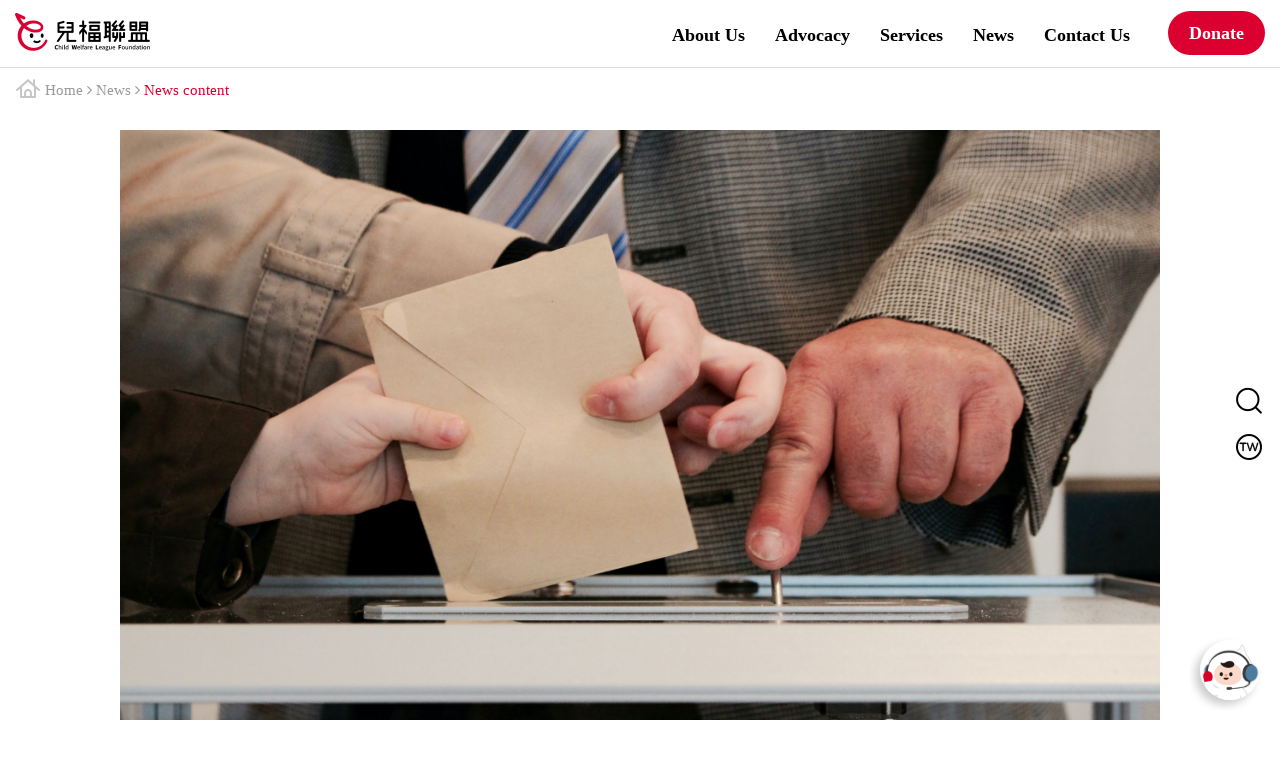

--- FILE ---
content_type: text/html; charset=UTF-8
request_url: https://www.children.org.tw/english/news_detail/6Election4Mayor
body_size: 60534
content:

<!DOCTYPE html>  <html class="no-js" lang="zh-Hant">
<head>
        <meta charset="utf-8">
    <meta name="viewport" content="width=device-width, initial-scale=1.0, maximum-scale=1.0,user-scalable=0"/>
    <meta http-equiv="X-UA-Compatible" content="IE=edge,chrome=1" />
    <title>Analysis of Policy Proposals on Child Affairs of Six Special Municipalities Mayor Election::最新消息(英)::Child Welfare League Foundation</title>
    <meta name="Description" content="Five NGOs are collectively appealing to the future mayors to fulfil the three major demands after them taking office, which are “be pragmatic on children and youths-related proposals”, “diversify childcare policies”, and “put children and youths participa" />
    <meta name="Keywords" content="Six Special Municipalities, mayoral election, UNICEF, Child-Friendly City, political proposal" />

    <meta name="author" content="兒福聯盟" />

        <meta property="og:site_name" content="兒福聯盟" />
    <meta property="og:image" content="https://www.children.org.tw/uploads/images/arnaud-jaegers-ibwjsmobnnu-unsplash.jpg"/>
    <meta property="og:url" content="https://www.children.org.tw/english/news_detail/6Election4Mayor"/>
    <meta property="og:title" content="Analysis of Policy Proposals on Child Affairs of Six Special Municipalities Mayor Election::最新消息(英)"/>
    <meta property="og:description" content="Five NGOs are collectively appealing to the future mayors to fulfil the three major demands after them taking office, which are “be pragmatic on children and youths-related proposals”, “diversify childcare policies”, and “put children and youths participa"/>
    <meta name="robots" content="INDEX, FOLLOW" />
    <meta name="googlebot" content="INDEX, FOLLOW" />
    <meta name="format-detection" content="telephone=no">
        <link rel="SHORTCUT ICON" href="/asset/c_21_058_main/img/2021ico_2.png"/>
        <!-- Stylesheets -->

    
      <link rel="stylesheet" type="text/css"  href="/asset/c_21_058_main/css/owl.carousel_2.3.4.css?2025122505" />
      <link rel="stylesheet" type="text/css"  href="/asset/c_21_058_main/css/owl.theme.default_2.3.4.css?2025122505" />
      <link rel="stylesheet" type="text/css"  href="/asset/c_21_058_main/css/bootstrap-2021child.min.css?2025122505" />
      <link rel="stylesheet" type="text/css"  href="/asset/c_21_058_main/css/base_plugins.css?2025122505" />
      <link rel="stylesheet" type="text/css"  href="/asset/c_21_058_main/css/base.css?2025122505" />
      <link rel="stylesheet" type="text/css"  href="/asset/c_21_058_main/css/jquery.scrollbar.css?2025122505" />    <!-- js -->
    

    
<script type="application/ld+json">
{"@context":"https:\/\/schema.org","@type":"BreadcrumbList","itemListElement":[{"@type":"ListItem","position":1,"name":"Home","item":"https:\/\/www.children.org.tw\/"},{"@type":"ListItem","position":2,"name":"News","item":"https:\/\/www.children.org.tw\/english\/news"},{"@type":"ListItem","position":3,"name":"Analysis of Policy Proposals on Child Affairs of Six Special Municipalities Mayor Election","item":"https:\/\/www.children.org.tw\/english\/news_detail\/6Election4Mayor"}]}</script>    <!-- Google Tag Manager -->
<script>(function(w,d,s,l,i){w[l]=w[l]||[];w[l].push({'gtm.start':
new Date().getTime(),event:'gtm.js'});var f=d.getElementsByTagName(s)[0],
j=d.createElement(s),dl=l!='dataLayer'?'&l='+l:'';j.async=true;j.src=
'//www.googletagmanager.com/gtm.js?id='+i+dl;f.parentNode.insertBefore(j,f);
})(window,document,'script','dataLayer','GTM-TXQ3DKZ');</script>
<!-- End Google Tag Manager -->


</head>
<body class="scroll-lock">
    <noscript><iframe src="//www.googletagmanager.com/ns.html?id=GTM-TXQ3DKZ"
height="0" width="0" title="gtm" style="display:none;visibility:hidden"></iframe></noscript>


    
    <div class="loading-page">
  <div class="wrapper">
    <img src="/asset/c_21_058_main/img/preset/loading_logo1.png" alt="" class="loading-img">
    <!-- <span>Loading</span> -->
    <div class="lds-ellipsis">
      <div></div>
      <div></div>
      <div></div>
      <div></div>
    </div>
  </div>
</div>
    <div id="page-container" class="header-fixed-top sidebar-partial sidebar-no-animations">
        <div id="mb-sidebar">
    <div id="sidebar-alt">
        <div id="sidebar-scroll">
            <div class="sidebar-content">
                <div class="function-area">

                     
                    
                    <a href="https://www.children.org.tw/main/search" class="function-btn search"></a>
                                            <a href="https://www.children.org.tw/" class="function-btn ch"></a>
                                    </div>
                <ul class="sidebar-nav layer-1">
                                                                                    <li>
                            <a title="About Us" href="https://www.children.org.tw/english/about_us" class="">
                                About Us                            </a>
                        </li>
                                                                                    <li>
                            <a title="Advocacy" href="https://www.children.org.tw/english/about/en-child-advocacy" class="">
                                Advocacy                            </a>
                        </li>
                                                                                    <li>
                            <a href="" title="Services" class="sidebar-nav-menu ">
                                <i class="sidebar-nav-icon fa fa-angle-right"></i>
                                Services                            </a>
                            <ul  class="sidebar-nav layer-2">
                                                                    <li class="">
                                        <a title="Family Preservation" href="https://www.children.org.tw/english/service?cat=Family Preservation" target="_self" class="">
                                            Family Preservation                                        </a>
                                    </li>
                                                                                                    <li class="">
                                        <a title="Family Strengthening" href="https://www.children.org.tw/english/service?cat=Family Strengthening" target="_self" class="">
                                            Family Strengthening                                        </a>
                                    </li>
                                                                                                    <li class="">
                                        <a title="Public Outreach" href="https://www.children.org.tw/english/service?cat=Public Outreach" target="_self" class="">
                                            Public Outreach                                        </a>
                                    </li>
                                                                                                
                            </ul>
                        </li>
                                                                                        <li>
                            <a href="" title="News" class="sidebar-nav-menu ">
                                <i class="sidebar-nav-icon fa fa-angle-right"></i>
                                News                            </a>
                            <ul  class="sidebar-nav layer-2">
                                                                    <li class="">
                                        <a title="Events" href="https://www.children.org.tw/english/news?cat=Events" target="_self" class="">
                                            Events                                        </a>
                                    </li>
                                                                                                    <li class="">
                                        <a title="Research & Advocacy" href="https://www.children.org.tw/english/news?cat=Research+%26+Advocacy" target="_self" class="">
                                            Research & Advocacy                                        </a>
                                    </li>
                                                                                                    <li class="">
                                        <a title="Impact Stories" href="https://www.children.org.tw/english/news?cat=Impact+Stories" target="_self" class="">
                                            Impact Stories                                        </a>
                                    </li>
                                                                                                
                            </ul>
                        </li>
                                                                                        <li>
                            <a title="Contact Us" href="https://www.children.org.tw/english/contactus" class="">
                                Contact Us                            </a>
                        </li>
                                                            <li>
                                            </li>
                </ul>
            </div>
        </div>
    </div>
</div>

        <div id="main-container">
            <header class="website fixed-height fixed  eng">
    <!-- 手機menu -->

    <div class="">
        <noscript>
            <div class="web-no-js-alert">
                您的瀏覽器不支援JavaScript功能，若網頁功能無法正常使用時，請開啟瀏覽器JavaScript狀態
            </div>
        </noscript>
    </div>
    <div class="hidden-lg  fixed-height is-sticky">
        <div class="mb-header">
            <div class="mb-logo-area">
                <h1>
                <a href="https://www.children.org.tw/english" title="兒福聯盟">
                    <img title="兒福聯盟" alt="兒福聯盟" src="/asset/c_21_058_main/img/logo/logo_color_2x.png" class="">
                    
                </a>
                </h1>
            </div>
                        <div class="xs-header-btn-area">
                                <a href="https://www.children.org.tw/english/donate" class="donate-btn">Donate</a>
            </div>
            <div class="button-area">
                <div class="xs-menu" id="show-sidebar">
                    <div class="icon-wrapper">
                        <span></span>
                        <span></span>
                        <span></span>
                        <span></span>
                    </div>
                </div>
            </div>
        </div>
    </div>
    <!-- 電腦menu -->
    <div class="visible-lg  fixed-height is-sticky">
        <div class="lg-header-area">
            <div class="header-top-area">
                <div class="container header-container">
                    <div class="logo-area">
                        <h1>
                            <a href="https://www.children.org.tw/english" title="兒福聯盟" >
                                <img alt="兒福聯盟" title="兒福聯盟" src="/asset/c_21_058_main/img/logo/logo_color_2x.png" class="color-logo">
                                <img alt="兒福聯盟" title="兒福聯盟" src="/asset/c_21_058_main/img/logo/logo_white_2x.png" class="white-logo">
                            </a>
                        </h1>
                    </div>
                    <nav>
                        <ul class="header-nav">
                                                                                        <li class="" >
                                    <a href="https://www.children.org.tw/english/about_us" target="_self" class="" > 
                                        <span>About Us</span>
                                    </a>
                                                                                                            
                                </li>
                                                            <li class="" >
                                    <a href="https://www.children.org.tw/english/about/en-child-advocacy" target="_self" class="" > 
                                        <span>Advocacy</span>
                                    </a>
                                                                                                            
                                </li>
                                                            <li class="" >
                                    <a href="https://www.children.org.tw/english/service" target="_self" class="service" > 
                                        <span>Services</span>
                                    </a>
                                                                                                            <ul class="en-nav header-nav2">
                                                                                <li>
                                            <a href="https://www.children.org.tw/english/service?cat=Family Preservation" target="_self">
                                                Family Preservation                                            </a>
                                        </li>
                                                                                <li>
                                            <a href="https://www.children.org.tw/english/service?cat=Family Strengthening" target="_self">
                                                Family Strengthening                                            </a>
                                        </li>
                                                                                <li>
                                            <a href="https://www.children.org.tw/english/service?cat=Public Outreach" target="_self">
                                                Public Outreach                                            </a>
                                        </li>
                                                                            </ul>
                                                                        
                                </li>
                                                            <li class="" >
                                    <a href="https://www.children.org.tw/english/news" target="_self" class="news" > 
                                        <span>News</span>
                                    </a>
                                                                                                            <ul class="en-nav header-nav2">
                                                                                <li>
                                            <a href="https://www.children.org.tw/english/news?cat=Events" target="_self">
                                                Events                                            </a>
                                        </li>
                                                                                <li>
                                            <a href="https://www.children.org.tw/english/news?cat=Research+%26+Advocacy" target="_self">
                                                Research & Advocacy                                            </a>
                                        </li>
                                                                                <li>
                                            <a href="https://www.children.org.tw/english/news?cat=Impact+Stories" target="_self">
                                                Impact Stories                                            </a>
                                        </li>
                                                                            </ul>
                                                                        
                                </li>
                                                            <li class="" >
                                    <a href="https://www.children.org.tw/english/contactus" target="_self" class="" > 
                                        <span>Contact Us</span>
                                    </a>
                                                                                                            
                                </li>
                                                    </ul>
                    </nav>
                                        <div class="header-btn-area">
                                                                        <a href="https://www.children.org.tw/english/donate" class="donate-btn btn-main3">Donate</a>
                    </div>
                </div>

            </div>  
                    </div>
    </div>
</header>
            <div class="main-area header_space">
                 

                    
                                        <div class="breadcrumbs-box ">
                        <div class="container header-container">
                            

<div class="breadcrumbs" id="breadcrumbs">
    <a href="https://www.children.org.tw/english">Home</a>&nbsp;<i class="fa fa-angle-right"></i>&nbsp;<a href="https://www.children.org.tw/english/news">News</a>&nbsp;<i class="fa fa-angle-right"></i>&nbsp;<span class="path-alert">News content</span></div>                        </div>
                    </div>
                                        <div class="container ">
                                                <div class="page-area ">
                                                        <div class="page-right-area">
                                <main>
                                    

                                    <div class="detail-page container-inner">

	<header>
	 	<div class="detail-img-area">
			<img src="/uploads/images/arnaud-jaegers-ibwjsmobnnu-unsplash.jpg" alt="">
		</div>
    


<div class="page-title-area">
<h2 class="page-title">
  Analysis of Policy Proposals on Child Affairs of Six Special Municipalities Mayor Election</h2>
</div>  </header>
  <div class="page-info-area">
  	<div class="info-box">
  		<div class="info"></div>
  		<div class="info">2022-11-01</div>
  	</div>
      
    
            
    <div class="share-box">
        <div class="text">share to</div>
                <a href="http://www.facebook.com/share.php?u=https://www.children.org.tw/english/news_detail/6Election4Mayor" onclick="window.open('http://www.facebook.com/share.php?u=https://www.children.org.tw/english/news_detail/6Election4Mayor', '_blank', 'width=500,height=360,scrollbars=yes,menubar=no,status=yes,resizable=yes,screenx='+((parseInt(screen.width) - 500)/2)+',screeny='+((parseInt(screen.height) - 360)/2)+''); return false;" title="open new window share to Facebook" class="share-btn facebook">
            
        </a>
        <a href="javascript:void(0)" onclick="window.open('https://social-plugins.line.me/lineit/share?url=https://www.children.org.tw/english/news_detail/6Election4Mayor', '_blank', 'width=500,height=600,scrollbars=yes,menubar=no,status=yes,resizable=yes,screenx='+((parseInt(screen.width) - 500)/2)+',screeny='+((parseInt(screen.height) - 360)/2)+''); return false;" title="open new window  share to Line" class="share-btn line">
            
        </a>
    </div>

  </div>





	<div class="page-bottom-area">
		<div class="article-area">
			<div class="paragraph"><p style="text-align: justify;">&nbsp; &nbsp; &nbsp;The mayor election is taking place on November 26th, as youngsters under 18 years old can yet to vote, what is the ideal city environment for children and youngsters these future leaders of the cities planned to build? Five organisations which have been focusing on child and youth welfare including Child Welfare League Foundation (CWLF), Child Health Alliance Taiwan (CHAT), John Tung Foundation, Good Neighbors Taiwan, National Taiwan University Children and Family Research Center (NTUCFRC) Sponsored by CTBC (China Securities and Investment Corporation) Charity Foundation, have conducted an analysis of the child affairs policy proposals of the mayoral candidates of the six special municipalities, and also raised three major urges for future mayors including &ldquo;plan children-related affairs pragmatically,&rdquo; &ldquo;make diverse parenting policies,&rdquo; and &ldquo;priority of youngsters participation.&rdquo;</p></div>
<div class="paragraph"><p style="text-align: justify;">&nbsp; &nbsp; &nbsp;Children affairs-related organisations referred to the list of mayoral election candidates from several major polling institutions and selected fifteen major candidates from the six special municipalities. From September 23rd to October 31st, the organisations collected the &ldquo;Municipalities Mayor Candidates&rsquo; Political Proposal Classification Chart&rdquo; filled by the campaign teams of each candidate, as well as published information from candidates&rsquo; official websites, Facebook fan pages, related news reports, etc., to compile, then review the political proposals put out by the candidates. Proposals in this election including &ldquo;Parenting Financial Support&rdquo;, &ldquo;Nursery and Edu-Care Services&rdquo;, &ldquo;Parenting-Friendly Workplace&rdquo;, &ldquo;Parenting-Friendly Housing&rdquo;, &ldquo;Parenting-Friendly Environment&rdquo;, &ldquo;Children&rsquo;s Gaming, Entertainment, and Cultural Recreation&rdquo;, &ldquo;Children&rsquo;s Right to Be Heard and Public Participation&rdquo;, &ldquo;Children&rsquo;s Health&rdquo;, &ldquo;Youths&rsquo; Labour Rights Protection&rdquo;, and &ldquo;Others&rdquo; were classified as the ten issues used to examine every candidate&rsquo;s implementation of children and youth issues in their proposals.</p></div>
<div class="paragraph"><div style="text-align: justify;">&nbsp; &nbsp; &nbsp;The organisations classified every proposal, according to the percentage of this issue being mentioned, into highly frequent, frequent, and less frequent ones. Highly frequently mentioned proposals could be grouped into &ldquo;Nursing&rdquo; (100%), &ldquo;Subsidy&rdquo; (87%), and &ldquo;Gaming&rdquo; (87%); frequently mentioned issue includes &ldquo;Children&rsquo;s Right to Be Heard and Public Participation&rdquo;, and &ldquo;Children&rsquo;s Health&rdquo; both issued were brought up by 73% of candidates; as for the less frequently discussed topics were &ldquo;Parenting-Friendly Environment&rdquo; (67%), &ldquo;Parenting-Friendly Housing&rdquo; (67%), and &ldquo;Youths&rsquo; Labour Rights Protection&rdquo; (60%), all of which were mentioned by less than seventy per cent of candidates; nonetheless, the percentage of the &ldquo;Others&rdquo; group being taken into the discussion was only at sixty per cent. Through analysis, it is disclosed that as many as 87% of candidates put forward political proposals on parenting financial support, although voters would perceive the offered cash subsidies, past experience showed that whenever the government increased relevant subsidies, there will be a chain effect where related industries service providers raising costs in disguised form. Hence, to what extent those parenting families would benefit from the policies remains uncertain.</div></div>
<h3 class="article_title">Highly Frequently Discussed Political Proposals</h3>
<h3 class="article_title">Nursing and Edu-Care Services</h3>
<div class="introduction-area">
	<div class="introduction">
		Homerun for nursing policies, but insufficient attention to the quality of nursing services and security risks	</div>
</div>
<div class="paragraph">As discovered within the analysis, each mayoral candidate (100%) proposed policies on &ldquo;Nursing and Edu-Care Services&rdquo;, those policies could be further subdivided into three groups:</div>
<div class="paragraph"><ol>
<li style="text-align: justify;"><strong>Increase Public Nursing Capacity</strong>
<p>&nbsp; &nbsp; &nbsp;All candidates proposed up-scaling nursing and Edu-Care services policies, and over ninety per cent (93%) stated to increase the quota of people accepted in public kindergarten.</p>
</li>
<li style="text-align: justify;"><strong>Optimise the Environment of Nursing-related Occupations</strong>
<p>&nbsp; &nbsp; &nbsp;Nearly seventy per cent (67%) of candidates raised political proposals of optimising the working environment of nursing service providers, the proposals include a raise in salary for Edu-Care personnel such as expertise bonuses, establishing additional bonuses for long-term workers and lowering the teacher-student ratio; encouraging kindergartens to improve the welfare of Edu-Care givers, and proposing insurance incentives of welfare funds, etc., to motivate these Edu-Care givers to stay for long-term.</p>
</li>
<li style="text-align: justify;"><strong>Provide Temporary Caring and Extended Caring Services</strong><br />&nbsp; &nbsp; &nbsp;There are over fifty per cent (53%) of candidates proposed establishing more temporary caring facilities or combining current parenting facilities with public nursing to provide fixed-location temporary caring services and increase the quota of people accepted in public nursing facilities. As for temporary caring issues, a few candidates called to subsidise Families in Adversity of the temporary caring costs from the government. Moreover, regarding the extended caring services, some candidates proposed using governmental funding to support the service; expanding the service to a broader public who needs the assistance, for instance, single parenting families, and extending business hours of the temporary care service (prolonging from eight o&rsquo;clock till eleven o'clock) and etc.</li>
</ol></div>
<div class="paragraph"><div style="text-align: justify;">&nbsp; &nbsp; &nbsp;CWLF commended the fact that mayoral candidates of the six special municipalities are generally concerned about nursing and caring issues and include them in their political proposals, in the meantime, however, CWLF urges the candidates to also focus on the quality of nursing facilities and security risks lies in those facilities. Even though it&rsquo;s discovered that sixty-seven per cent of candidates raised proposals on improving the working environments of childcare facilities, ever since the quasi-public policy was introduced, contracted private nursing facilities and childcare workers that joined quasi-public childcare and quasi-public kindergarten gradually increased, and the government chasing on higher KPI, there are cases of problems such as charging based on concocted pretexts, over-acceptance of children and etc. It is not seen that candidates proposed to examine the quality of childcare services, conduct more frequent inspections, or implement a fair mechanism for violators to withdraw.</div></div>
<div class="paragraph"><div style="text-align: justify;">&nbsp; &nbsp; &nbsp;In recent years, several cases of childcare facilities mistreating children were disclosed, resulting in parents not feeling safe putting their children in care. CWLF Advocacy Centre Senior Associate Director Li Hon-Wen disclosed that according to the foundation&rsquo;s &ldquo;2017 Survey of Child Care Demand and Child Care Policy Intentions&rdquo; the &ldquo;Quality of caregivers&rdquo; is the key factor in parents determining whether to take their children to childcare. Li also expressed his affirmation of seeing the candidates focusing on improving caregiving personnel&rsquo;s terms of labour, however, not seeing candidates raising awareness about the prevention of abuse and mistreatment happening in childcare, kindergartens, and house nursing. He urges all candidates that attention should be paid to the improvement of the quality of childcare services providers and the safety check mechanism for children in childcare.</div></div>
<h3 class="article_title">Parenting Financial Support</h3>
<div class="introduction-area">
	<div class="introduction">
		87% of candidates increase cash benefits, subsidising both prenatal and postnatal care	</div>
</div>
<div class="paragraph"><p>&nbsp; &nbsp; &nbsp;Eighty-seven per cent of candidates raised parenting financial support-related proposals, which can be subdivided into three groups:</p></div>
<div class="paragraph"><ol>
<li style="text-align: justify;"><strong>Increase childcare subsidization</strong><br />&nbsp; &nbsp; &nbsp;Sixty per cent of candidates proposed to increase childcare subsidization for residents in that city with children 0 to 2 years old. The range of adjustment is from 1,200 NTD to 5,500 NTD, the average additional amount is 2,575 NTD. For residents with children 2 to 6 years old, candidates proposed to increase monthly subsidization for kindergarten childcare, the minimum amount of 833 NTD and maximum of 4,553 NTD, the average additional amount is 2,569 NTD.</li>
<li style="text-align: justify;"><strong>Increase fertility perks/bonuses</strong><br />&nbsp; &nbsp; &nbsp;Fifty-three per cent of candidates raised proposals on a one-time birth perk/subsidy, more subsidies for parents with more births. Taking the first child as an example, the minimum childbirth subsidy is 10,000 NTD, the maximum is 50,000 NTD, and the average additional amount is 20,000; for the second birth, the least amount of birth subsidy is 12,000 NTD and the minimum for the third birth is 20,000 NTD, maximum for both is 50,000 NTD.</li>
<li style="text-align: justify;"><strong>Provide prenatal and postnatal care subsidisation.</strong><br />&nbsp; &nbsp; &nbsp;What is also worth noticing is that besides the fertility perks, there is also forty-seven per cent of candidates raised concerns about prenatal and postnatal care subsidisation. Prenatal subsidisation, for example, subsidises or provides discounts on transportation for pregnant women to prenatal check-ups, to reduce the transportation expenses for these women. As for postnatal care, some candidates proposed supporting confinement subsidisation, to-door confinement services, home-based child-rearing instructors, etc. In recent years, city governments brought out a one-time maternity bonus/perk policy, nonetheless, the actual effect on raising the fertility rate remains limited. In this evaluation, it&rsquo;s found that more candidates are prone to focus on pregnancy welfare, and it is worth encouraging that they proposed to provide more pre and postnatal subsidisations and relevant services.</li>
</ol></div>
<h3 class="article_title">Children’s Gaming, Entertainment, and Cultural Recreation</h3>
<div class="introduction-area">
	<div class="introduction">
		53% of candidates plan to establish more parent-child facilities and playgrounds, however, ignored youths’ leisure rights	</div>
</div>
<div class="paragraph"><div style="text-align: justify;">&nbsp; &nbsp; &nbsp; Along with &ldquo;Parenting Financial Supports&rdquo;, another issue favoured by eighty-seven per cent of candidates is &ldquo;Children&rsquo;s Gaming, Entertainment, and Cultural recreation&rdquo;. However, the hardware facilities for children&rsquo;s and youths&rsquo; leisure, and entertainment were less aware. More than half (53%) of candidates brought up widespread inclusive parks and amusement equipment, and nearly half (47%) of whom proposed continuously increasing the number of parent-child centres as well as expanding the functions of parent-child centres. CWLF Senior Associate Director Li Hon-Wen pointed out that the service of parent-child centres is subjected to children under the age of six, and their caregivers; inclusive parks and equipment set on playgrounds are available for people aged zero to twelve. On the contrary, only thirteen per cent of candidates proposed proposals regarding youths aged twelve to eighteen, such as issuing entertainment coupons and establishing youth-friendly venues, etc. All indicated that candidates generally disregard youths&rsquo; leisure rights.</div></div>
<div class="paragraph"><p style="text-align: justify;">&nbsp; &nbsp; &nbsp;On the other hand, according to the CWLF &ldquo;2020 Report of Taiwan Children&rsquo;s Leisure and Free Gaming Situation Survey,&rdquo; 54.3% of youths often spend time at parks, embarkments and other outdoor venues; 38% of them go to supermarkets, shopping malls, department stores and convenience stores or other indoor places. However, few of the places mentioned were designed exclusively for children and youths, thus might not be able to satisfy the requirements targeting on children&rsquo;s gaming and leisure. Director Li at CWLF urged all candidates to establish more parent-child venues, children&rsquo;s playgrounds, and other facilities. It is also crucial to consider the entertainment needs of children and youths of different age ranges to create more diverse and friendly public venues, making parks, restaurants, and more places for children and youths to enjoy leisure time.</p></div>
<h3 class="article_title">Frequently Discussed Political Proposals</h3>
<h3 class="article_title">Children’s Right to Be Heard and Public Participation</h3>
<div class="introduction-area">
	<div class="introduction">
		73% of candidates mentioned children’s Right to Be Heard in their proposals, but the content remained hollow, Education to Children’s Rights also required enhancement	</div>
</div>
<div class="paragraph"><div style="text-align: justify;">&nbsp; &nbsp; &nbsp;On Children&rsquo;s Right to Be Heard and Public Participation part, the proposals raised by the candidates were narrow, almost fifty per cent (47%) of them proposed expanding children&rsquo;s public participation by providing youths with a platform to exchange their perspectives; providing municipal internship opportunities, etc., there are another forty per cent of candidates proposed to strengthen the publicity and implementation of &ldquo;The Protection of Children and Youths Welfare and Rights Act&rdquo; by encouraging schools or civil society to design activities to enhance civic awareness. However, it has been eight years since Taiwan passed the &ldquo;Implementation Act of the Convention on the Rights of the Child&rdquo; according to CWLF &ldquo;2022 Survey of Children Expressive Behaviour&rdquo; found that nearly fifty per cent of schoolers felt the government not providing sufficient opportunity for youngsters to participate when making child and youth-related policies. Senior Associate Director in CWLF Li Hon-Wen urges all candidates to arrange more channels to let youths voice up for policies relating to themselves.</div></div>
<div class="paragraph"><div style="text-align: justify;">&nbsp; &nbsp; &nbsp;Good Neighbors Taiwan Secretary-General Yang Kuo-Jeng indicated that based on their study on &ldquo;Taiwan Children&rsquo;s Rights Index Report&rdquo;, they found that only thirty per cent of children in the six municipalities know about the &ldquo;Convention on the Rights of the Child (CRC)&rdquo;, and a shocking number of 85% of children had not participated in any educational events related to the CRC in the past year. Yang urged candidates to promote educational programs related to the Rights of Children so the general people could be more aware of Children&rsquo;s Rights.</div></div>
<h3 class="article_title">Health of Child</h3>
<div class="introduction-area">
	<div class="introduction">
		33% of candidates focused on lunch at school, children’s medical care and healthiness ought to be more strengthened	</div>
</div>
<div class="paragraph"><div style="text-align: justify;">&nbsp; &nbsp; &nbsp;The children&rsquo;s health-related proposals were mostly focused on school lunches, over thirty per cent (33%) were about keeping the quality of school lunches in check, providing free nutritious lunches and so on. Director Hsiu Huei-Yu at the John Tung Foundation urges future mayors to promote the nutritional quality of children&rsquo;s school meals to help children recognise the original tastes of ingredients, cultivate children&rsquo;s healthy diets and good lifestyles, and prevent children from obesity or chronic diseases so that they can establish a firm base to a healthy body. In addition, Wang Yuan-Ting－Director at CHAT expressed his concerns that in addition to dietary issues, the COVID-19 epidemic has exposed the fragility of the Taiwanese medical network for children being unable to respond to cases of acute and rare diseases of children. He urges every candidate to enhance the children&rsquo;s medical network and basic medical or health care.</div></div>
<div class="paragraph"><p style="text-align: justify;">&nbsp; &nbsp; &nbsp;On the side, there is nearly thirty per cent (27%) of candidates raised proposals about mental health issues such as establishing free fixed-point psychological counselling services and increasing the number of the school psychologist and social workers, these proposals are worthy of recognition, but other candidates&rsquo; political proposals on children&rsquo;s mental health are relatively vague. CWLF Director Li stated that compared with the tripled suicide rate among adolescents in Taiwan within a decade, the &ldquo;2022 Taiwan Children&rsquo;s Mental Health and Counselling Resources Survey&rdquo; by CWLF has pointed out that problems, for instance, insufficient campus mental health publicity, insufficient accessibility of counselling resources on campus, and limited online counselling resources, etc., Li urges the future mayors of the six special municipalities to strengthen prevention publicity and activities related to children&rsquo;s mental health, and devote more resources to increase the accessibility of such services.</p></div>
<div class="paragraph"><p style="text-align: justify;">&nbsp; &nbsp; &nbsp;Director Shen Chiung-Tao at NTUCFRC also imposed the close connections between parent-child relations and children&rsquo;s mental health. It was found according to the centre&rsquo;s long-term analysis of Taiwanese children that those who suffered from neglection, childhood trauma (e.g. domestic violence) or bullying, has a higher possibility to develop internet addiction, self-harming and hurtful behaviours. Shen urges the candidates to pay attention to the physical and mental health of children, improve parental knowledge through family education, help children practice emotional management through life skills training, and positive interpersonal interaction, etc., so can increase resilience and reduce physical and mental health risks, and implement the promises of the &ldquo;Convention on the Rights of the Child&rdquo; on the rights to health, protection, survival and development.</p></div>
<h3 class="article_title">Less Frequently Discussed Political Proposals</h3>
<h3 class="article_title">Friendly Parenting Environment</h3>
<div class="introduction-area">
	<div class="introduction">
		Only 67% of candidates care about establishing a friendly parenting environment, and voices of parenting families were not attended.	</div>
</div>
<div class="paragraph"><div style="text-align: justify;">&nbsp; &nbsp; &nbsp;There are sixty-seven per cent of candidates raised concerns about establishing a friendly-parenting environment and related proposals; forty per cent of candidates proposed establishing more parent-child toilets in parks, installing more nursing rooms and other childcare facilities; more than thirty (33) per cent of the candidates mentioned establishing school lanes (forbidding the entrance of automobiles or scooters in narrow lanes at times children going and leaving school), improvement of sidewalks and other childcare traffic safety policies. From CWLF &ldquo;2012 Report of Survey to Friendly Parenting Environment in Taiwan&rdquo;, it is found that parents with young children were often caught in three major problems &ldquo;hard to walk, hard to toilet, hard to travel&rdquo;, another report of &ldquo;2022 Focus Group on Gaps Between Expectation and Reality of Parenting&rdquo; also disclosed that the current parenting environment has a predicament, for instance, the parent-child parking spaces being too small to get in and out of the car; there is no baby changing station in the men&rsquo;s rooms, etc. Director of CWLF Li Hon-Wen then urges candidates to listen more to the voices of parents; widely establish parenting facilities based on the requirements of parenting families, and build the six special municipalities into model cities for friendly parenting, so that parents could raise children free of care.</div></div>
<h3 class="article_title">Friendly-Parenting Housing</h3>
<div class="introduction-area">
	<div class="introduction">
		As house buying misery index keeps rising, there are only 67% of candidates raised friendly-parenting housing proposals	</div>
</div>
<div class="paragraph"><p style="text-align: justify;">&nbsp; &nbsp; &nbsp;Over thirty per cent (33%) of candidates raised proposals to establish more social residents with public nursing centres within. Nearly thirty per cent (27%) put forward proposals that parenting families with two or more children could get priority to be accepted by social houses. However, the slow-going construction of social residents made the urgent needs of families with children unable to fulfil. Corresponding to the latest housing price affordability index released by the Ministry of the Interior in October this year, the national housing loan burden rate in the second quarter this year was 39.62%, an increase of 1.27% from the previous quarter, meaning that nearly 40% of the household income of homebuyers must be spent on paying mortgages, which is a new historic high. Obviously, the misery index of homebuying had spiked once more. As housing is a major concern to many parents with children, sadly the candidates paid little attention to the housing needs of parenting families.</p></div>
<h3 class="article_title">Friendly Parenting Workplaces and Youths’ Labour Rights Protection</h3>
<div class="introduction-area">
	<div class="introduction">
		Less than 70% of candidates concerned about friendly-parenting workplaces, Youths’ labour rights listed bottom on charts	</div>
</div>
<div class="paragraph"><p style="text-align: justify;">&nbsp; &nbsp; &nbsp;In this analysis, it is discovered that forty per cent of candidates proposed to encourage enterprises to set up nursery places or breastfeeding rooms through subsidies and rewards; another twenty-seven per cent of candidates proposed to encourage enterprises to implement flexible working hours, friendly maternity and parental leave. Director Shen at NTUCFRC suggested that local governments should fundamentally create a &ldquo;Parenting-Friendly Workspace&rdquo; to motivate couples to have children. Shen expressed her contend to see candidates propose to increase various subsidies and increase family support services, however, the work pressure of parents or primary caregivers is a more important issue to lay an eye on. It is prompted that employers increase options for flexible working hours and work styles. According to NTUCFRC&rsquo;s empirical research, parents&rsquo; work style significantly impacts children&rsquo;s lifestyles. Compared with other types of working hours, children whose caregivers conduct atypical professions are more likely to have irregular resting and diet habits, which will trigger a serious negative impact on children&rsquo;s physical and mental development.</p></div>
<div class="paragraph"><div style="text-align: justify;">&nbsp; &nbsp; &nbsp;Director Li also pointed out that the CWLF &ldquo;2019 Taiwan Women&rsquo;s Fertility Willingness and Parenting Current Situation Survey Report&rdquo; showed that 75.4% of career women often felt unbalanced between work and child-rearing, and those women who felt this unbalance were less likely to have more children. Proving that parenting-unfriendly workspaces affect largely the willingness of people of child-bearing age to have children. Pitifully, only very few candidates focused on issues of building parenting-friendly working environments.</div></div>
<div class="paragraph"><p style="text-align: justify;">&nbsp; &nbsp; &nbsp;Proposals cared the least being &ldquo;Youths&rsquo; Labour Rights Protection&rdquo; even though there are some candidates called to enhance the inspection of cooperative education and strengthen labour education, but only few did. Generally speaking, candidates in this election rarely raise proposals on eliminating obstacles to youth employment and preventing youth from being exploited by employers, or similar issues. It is expected that more mayoral candidates of the six special municipalities could pay more attention to the protection of children&rsquo;s labour rights and interests and put forward more pragmatic measures to make improvements.</p></div>
<h3 class="article_title">Children’s affairs focusing NOGs put forward three major demands, calling on the future mayors of the six special municipalities to fulfil their children and youths-related political proposals</h3>
<div class="paragraph"><p style="text-align: justify;">&nbsp; &nbsp; &nbsp;The mayoral election will be taking place on November 26<sup>th</sup>, five NGOs working on children and youths welfare including Child Welfare League Foundation (CWLF), Child Health Alliance Taiwan (CHAT), John Tung Foundation, Good Neighbors Taiwan, National Taiwan University Children and Family Research Center (NTUCFRC) Sponsored by CTBC (China Securities and Investment Corporation) Charity Foundation are collectively appealing to the future mayors to fulfil the three major demands after them taking office, which are &ldquo;be pragmatic on children and youths-related proposals&rdquo;, &ldquo;diversify childcare policies&rdquo;, and &ldquo;put children and youths participation on priority&rdquo;.</p></div>
<div class="paragraph"><ol>
<li style="text-align: justify;"><strong>Be pragmatic on children and youths-related proposals, not only giving financial support but also beefing up, and giving priority to filling the gap in children&rsquo;s policies.</strong>
<div style="text-align: justify;">
<p>&nbsp; &nbsp; &nbsp;Some of the six special municipalities&rsquo; mayoral candidates put forward political proposals regarding children&rsquo;s welfare, however only declarative concepts or slogans, but not substantive connotations. On the whole, most proposals emphasise cash subsidies, as many as 87% of candidates promised to increase childcare-related subsidies in an attempt to attract more parents&rsquo; votes. Children and youth-oriented NGOs are concerned that keep increasing cash subsidies would only crowd out the budget for promoting other varieties of services for children. The NGOs call on future mayors to not only add icing on the cake but to help in one&rsquo;s hour of need, the priority should be put on filling up the gaps in policies and the actual situation, which includes implementing the quality of childcare services and keeping the safety of childcare service providers in check; strengthening the inspection, counselling and withdrawing mechanism of Edu-Care service providers; enriching the resources for children&rsquo;s physical and mental health promotion; expand recreational spaces for youngsters, and strengthen the protection of children&rsquo;s labour rights and interests, etc.</p>
</div>
</li>
<li style="text-align: justify;"><strong>Diversified childcare policies to make the six special municipalities all-around parenting-friendly model cities.</strong>
<div style="text-align: justify;">
<p>&nbsp; &nbsp; &nbsp;Taking a comprehensive look at the candidates' child-rearing political proposals, most remain focused on childcare and Edu-Care insurance services, and financial support for child-rearing. In spite of that, related supports for instance parenting-friendly environment, which parents are concerning as well, were less valued by candidates. Compared with others, the six special municipalities with more financial resources, the mayors ought to focalise on the needs of parenting families with children at different life stages, devote to generalise parenting-friendly facilities, improve child-friendly transportation environment, optimise parenting-friendly housing policies, create more child-rearing friendly workplaces, and other supporting mechanisms. In addition to providing parenting support for families with children under six years old, it is also suggested to expand the beneficiaries of childcare policies to families with school-age children over six and youngsters from twelve to eighteen years old, so as to build the six special municipalities models cities for all-round childcare friendly cities.</p>
</div>
</li>
<li><strong>Given priority to children&rsquo;s participation, accommodate children&rsquo;s opinions when making policies for children and youths, to establish child-friendly cities.</strong>
<div style="text-align: justify;">&nbsp; &nbsp; &nbsp;Referring to the &ldquo;Child-Friendly City&rdquo; proposed by the United Nations Children&rsquo;s Fund (UNICEF), NGOs suggest that future mayors of the six municipalities should devote themselves to the maintenance and implementation of Children&rsquo;s Right to Be Heard when it comes to municipal governance and to facilitate children&rsquo;s civic participation. When making decisions on policies related to children&rsquo;s rights and interests, there should be a permanent mechanism to consult children&rsquo;s opinions; implement assessments of policies and regulations for the possible impacts on children&rsquo;s rights and interests; enhance education and publicity on children&rsquo;s rights, so that children, parents and all others would respect children&rsquo;s human rights; moreover, the future mayors should also refer to the United Nations (UN) Convention on the Rights of the Child (CRC) and relevant regulations, strategies proposing ought to base on children&rsquo;s perspectives and needs, raising specific strategies for creating a child-friendly environment, so the six special municipalities could be upgraded to child-friendly cities that protect children&rsquo;s rights, so to be in line with international standards.</div>
</li>
</ol></div>
<div class="article-img">
<img src="/uploads/【附表一】六都主要市長候選人兒少政見排行榜.jpg">
<div></div>
</div>		</div>

		
    
            <div class="back-btn-area">
            <a href="https://www.children.org.tw/english/news" title="Back to list" class="back-btn btn-main1">Back to list</a>
        </div>
            

	</div>
</div>


                                </main>
                            </div>
                        </div>

                    </div>
                
                                
            </div>
            <footer class="website eng detail-page-footer-circle">
    <div class="container">
        <div class="top-area">
                <div class="footer-top-left-area">
                    <div class="footer-box">
                        <div class="footer-box-title">
                            Contact
                        </div>
                        <div class="info-area">
                            <div class="info">
                                <span class="key">TEL：</span>
                                <span class="value"><a href="tel:+886-2-2799-0333" title="">+886-2-2799-0333</a></span>
                            </div>
                            <div class="info">
                                <span class="key">FAX：</span>
                                <span class="value">+886-2-8797-3131</span>
                            </div>
                            <div class="info">
                                <span class="key">ADD：</span>
                                <span class="value">7F., No. 21, Ln. 583, Ruiguang Rd., Neihu Dist., Taipei City 114694, Taiwan (R.O.C.) </span>
                            </div>
                        </div>
                    </div>
                </div>
                <div class="footer-top-right-area">
                    <div class="footer-box">
                        <div class="footer-link-area">
                            <div class="footer-sm-top">
                                <a href="https://www.facebook.com/childfirst" class="footer-link fb" target="_blank" title="facebook"></a>
                                <a href="https://www.instagram.com/cwlf.lovekids/" class="footer-link ig" target="_blank" title="instagram"></a>
                                <a href="https://www.youtube.com/channel/UCCq6KmYjvLWAj5n2PrYqtUA" class="footer-link yt" target="_blank" title="youtube"></a>
                            </div>
                            <div class="footer-sm-bottom">
                                <a href="https://www.linkedin.com/company/child-welfare-league-foundation-taiwan/?viewAsMember=true" class="footer-link linkedin" target="_blank" title="linkedin"></a>
                                <a href="https://twitter.com/cwlf" class="footer-link twitter" target="_blank" title="twitter"></a>
                            </div>
                        </div>
                        <div class="subscribe-area">
                            <div class="text">Join our Community</div>
                            <a id="ftSubBtn" class="subscribe-btn btn-main1" data-target="#subscribe_myModal" data-toggle="modal">Subscribe</a>
                        </div>                        
                    </div>

                </div>
            </div>
            <div class="bottom-area">
                <div class="bottom-left-area">
                    <div class="copyright-area">
                        Copyright © 2024 財團法人中華民國兒童福利聯盟基金會                    </div>
                    <div class="acart">
                        Powered by <a href="https://a-cart.com.tw/" target="_blank">A-Cart web design</a>
                    </div>
                </div>
            </div>
        </div>
             <div class="modal fade" id="subscribe_myModal" tabindex="-1" role="dialog" aria-labelledby="myModalLabel">
        <div class="modal-dialog" role="document">
            <div class="modal-content">
 
                <div class="modal-header">
                    <button type="button" class="close" data-dismiss="modal" aria-label="Close"><span aria-hidden="true">&times;</span></button>
                    <div class="modal-title" id="myModalLabel">Join our Community</div>
                </div>
                <div class="modal-body form-area">
                  <div class="form-group">
                    <div class="row">
                      <div class="col-xs-12">
                        <label for="es_email">Email<span class="required"></span></label>
                        <input type="email" name="es_email" id="es_email" class="form-control" placeholder="" autocomplete="off" required>
                      </div>
                    </div>
                  </div>
                  <div class="form-group">
                    <div class="row">
                      <div class="col-xs-12">
                        <label for="es_username">Name<span class="required"></span></label>
                        <input type="text" name="es_username" id="es_username" class="form-control" value="" autocomplete="off" required>
                      </div>
                    </div>
                  </div>
                  <div class="form-group">
                    <div class="row">
                      <div class="col-xs-12">
                        <label for="check_vcode">Verification Code<span class="required"></span></label>
                        <div class="vcode-area">
                            <input type="text" class="form-control" id="sub_check_vcode" name="check_vcode" required maxlength="4">
                          <div class="code-img-area">
                            <img id="auth_code" class="auth_code form-control refresh_code" src="https://www.children.org.tw/vcode" alt="Security Code" title="Security Code">
                            <span class="refresh-text">Click image to refresh code</span>
                          </div>
                        </div>
                      </div>
                    </div>
                  </div>
                </div>
                <div class="modal-footer">
                     <a class="btn btn-main3"  id="doSubscribeBtn">Subscribe</a>
                </div>
                 
            </div>
        </div>
    </div>

</footer>


            

<div class="side-function-area">
    <a id="to-top" class="to-top" title="Go back to the top of the page"></a>


    
    

    
        <a href="https://www.children.org.tw/english/search" class="function-btn search" title="search"></a>
    

            <a href="https://www.children.org.tw/" class="function-btn ch" title="中文版"></a>
    
</div>        </div>
    </div>
    
      <script src="/asset/c_21_058_main/js/jquery-3.6.0.min.js?2025122505" ></script>
      <script src="/asset/c_21_058_main/js/owl.carousel.min.js?2025122505" ></script>
      <script src="/asset/c_21_058_main/js/bootstrap.min.js?2025122505" ></script>
      <script src="/asset/c_21_058_main/js/plugin/moment.min.js?2025122505" ></script>
      <script src="/asset/c_21_058_main/js/base_plugins.js?2025122505" ></script>
      <script src="/asset/c_21_058_main/js/plugin/imagesloaded.pkgd.min.js?2025122505" ></script>
      <script src="/asset/c_21_058_main/js/plugin/masonry.pkgd.min.js?2025122505" ></script>
      <script src="/asset/c_21_058_main/js/plugin/ellipsis.js?2025122505" ></script>
      <script src="/asset/c_21_058_main/js/jquery.countTo.js?2025122505" ></script>
      <script src="/asset/c_21_058_main/js/acartZipCode.js?2025122505" ></script>
      <script src="/asset/c_21_058_main/js/app.js?2025122505" ></script>
      <script src="/asset/c_21_058_main/js/main.js?2025122505" ></script>
        
    <script>
        function globalGenCode(){
            vNum = Math.random()
            vNum = Math.round(vNum*10)
            $(".auth_code").attr("src", "https://www.children.org.tw/vcode/getCode/"+ vNum);
        }

        function isValidEmail(email) {
            var emailRegex = /^[^\s@]+@[^\s@]+\.[^\s@]+$/;
            return emailRegex.test(email);
        }

        $(function(){

            $("#auth_code").click(function(){
                globalGenCode();
            });

     


            $("#doSubscribeBtn").click(function(){
                var v_es_username = $('#es_username').val();
                var v_es_email = $('#es_email').val();
                var v_check_vcode = $('#sub_check_vcode').val();
                if(v_es_username == '' || v_es_email == '' || v_check_vcode==''){
                    alert('Please fill in your subscription information first!');
                    return false;
                }
                if(isValidEmail(v_es_email)==false){
                    alert('Please enter the correct email format.!');
                    $('#es_email').focus();
                    return false;
                }
                $("#subscribe_myModal").modal('toggle');
                waitingDialog.show('Please wait.', {dialogSize: 'sm', progressType: 'warning'});
                $.post("https://www.children.org.tw/english/ajaxEpaperSubscribe",{'es_username':v_es_username,'es_email':v_es_email,'check_vcode':v_check_vcode},      
                    function(vData){                            
                        waitingDialog.hide();
                        //bootbox.alert(vData.message);
                        bootbox.alert({
                         title: "System Message",
                         message: vData,
                        });
                    },"json");                      
            });


        });    


    </script>


    



    
    <!-- <script src="//s3-ap-northeast-1.amazonaws.com/justfont-user-script/jf-62549.js"></script> -->
</body>

</html>

--- FILE ---
content_type: text/html
request_url: https://live-chat-console.no8.io/?encryptedOrgId=5Ja%40%40SzGdl2QkDA%3D%3D
body_size: 365
content:
<!doctype html><html lang="en"><head><title>chat</title><meta charset="utf-8"/><meta http-equiv="X-UA-Compatible" content="IE=edge"/><meta name="viewport" content="width=device-width,initial-scale=1"/><meta name="description" content="Bootstrap 4 Book/eBook Landing Page Template For Developers"/><style>body{margin:0}</style><script defer="defer" src="/static/js/main.90618c56.js"></script><link href="/static/css/main.bd4e4cd7.css" rel="stylesheet"></head><body><div id="root"></div></body></html>

--- FILE ---
content_type: text/css
request_url: https://www.children.org.tw/asset/c_21_058_main/css/base.css?2025122505
body_size: 227532
content:
@charset "UTF-8";
@font-face {
  font-family: "NotoSansTC";
  src: url(min/NotoSansTC-Regular.otf);
  font-weight: 400;
}
/*
兒盟 screen width breakpoint
xs:0-767
sm:768-1023
md:1024-1200
lg:1200-
*/
body {
  position: relative;
  width: 100%;
  overflow-x: hidden;
  word-break: break-word;
  font-size: 18px;
  color: #414141;
  line-height: 1.7;
  font-family: 'Microsoft JhengHei';
}
body.scroll-lock {
  overflow: hidden;
}

a {
  text-decoration: none;
  color: #414141;
}
a:focus, a:hover, a:visited {
  text-decoration: none;
}

.color-main-1 {
  color: #DC0031;
}

.color-main-2 {
  color: #00BFD5;
}

.color-main-3 {
  color: #000000;
}

.container {
  width: 100%;
  padding-right: 10px;
  padding-left: 10px;
}
@media screen and (min-width: 768px) {
  .container {
    padding-right: 15px;
    padding-left: 15px;
  }
}
@media screen and (min-width: 1024px) {
  .container {
    width: 100%;
  }
}
@media screen and (min-width: 1200px) {
  .container {
    width: 1200px;
  }
}
.container.disable-container {
  width: auto;
  padding-left: 0;
  padding-right: 0;
}

.container-inner {
  padding-right: 15px;
  padding-left: 15px;
}
@media screen and (min-width: 768px) {
  .container-inner {
    padding-right: 15px;
    padding-left: 15px;
  }
}
@media screen and (min-width: 1024px) {
  .container-inner {
    padding-right: 0;
    padding-left: 0;
  }
}

input[type=number]::-webkit-inner-spin-button,
input[type=number]::-webkit-outer-spin-button {
  -webkit-appearance: none;
}

input[type=number] {
  -moz-appearance: textfield;
}

.btn:hover, .btn:active, .btn:focus {
  box-shadow: none;
}
.btn:hover:hover, .btn:hover:active, .btn:hover:focus, .btn:active:hover, .btn:active:active, .btn:active:focus, .btn:focus:hover, .btn:focus:active, .btn:focus:focus {
  box-shadow: none;
}

.noselect {
  -webkit-touch-callout: none;
  /* iOS Safari */
  -webkit-user-select: none;
  /* Safari */
  -khtml-user-select: none;
  /* Konqueror HTML */
  -moz-user-select: none;
  /* Firefox */
  -ms-user-select: none;
  /* Internet Explorer/Edge */
  user-select: none;
  /* Non-prefixed version, currently
     supported by Chrome and Opera */
}

.df-container {
  background-color: #EAEAEA !important;
}

.owl-carousel {
  visibility: hidden;
}
.owl-carousel.owl-loaded {
  visibility: visible;
}

.invisible {
  visibility: hidden !important;
}

.d-inline-block {
  display: inline-block;
  vertical-align: top;
}
.d-inline-block.inline-middle {
  vertical-align: middle;
}

.alert-text {
  color: #DC0031;
}

.blue-text {
  color: #00BFD5;
}

.link-text {
  color: #00BFD5;
}
.link-text:hover, .link-text:focus {
  color: #00BFD5;
}

.a-acceky {
  position: absolute;
  display: none;
  top: 0px;
  left: -10px;
  color: #d7d7d7;
  font-size: 14px;
}
.a-acceky:focus, .a-acceky:hover, .a-acceky:visited {
  color: #d7d7d7;
}
@media screen and (min-width: 1024px) {
  .a-acceky {
    display: inline-block;
  }
}

.container, #index-news-area {
  position: relative;
}

#index-news-area #main {
  top: 3px;
  left: -18px;
}

#sitemap_center_area {
  top: 0px;
  left: -15px;
}

#breadcrumbs #main {
  top: 8px;
  left: 0px;
}

#foot_area {
  top: 37px;
  left: -1px;
}

footer.eng #foot_area {
  top: 45px;
  left: -1px;
}

.modal .modal-btn {
  min-width: 80px;
  height: 50px;
  padding: 0px 5px;
}
.modal .modal-btn.btn-main1 {
  background: #fff;
}
.modal .modal-btn.btn-main1:hover {
  background: #DC0031;
}

#justfont-badge {
  display: none !important;
}

.hp-input-item {
  display: none;
}

.about-milestone-area .about-milestone-list-area .milestone-list:after, .about-milestone-area .year-area:after, .annual-list-area .annual-list .content-area .pdf-btn-area:after, .about-fixed-page .mascot-box .image-area .left-mascot:after, .folding-box .donate-no-area:after, .folding-box:after, .list-area .text-list.type-5 .table-box .right-area:after, .list-area .text-list.type-4 .table-box .right-area:after, .list-area .text-list.type-3 .info-area:after, .list-area .media-list.type-1 .pdf-btn-area:after, .list-area .media-list.type-1 .content-area .info-area:after, .list-area .media-list.type-1:after, .page-banner-area .table-box.epaper-subscibe .t-cell.epaper-subscribe .folding-box .vcode-area:after, .page-banner-area .table-box.epaper-subscibe .t-cell.epaper-subscribe .folding-box:after, .home-service-area .middle-area .right-area:after, .home-service-area .middle-area .left-area:after, .home-service-area .middle-area .container:after, .donate-search-area .donate-no-area:after, .donate-search-area .data-area:after, .mc-input-area .mc-row:after, .vcode-area:after, .form-area .input-btn-box:after, .form-area .form-group [class*=col]:after, .form-area .form-title:after, .search-page .search-input-box:after, .donate-form-project-area .donate-form-project-list:after, .donate-process-area .lg-process-area:after, .donate-process-area:after, .xs-donate-area .container:after, .quick-donate-area .money-label-area:after, .quick-donate-area .donate-btn-area:after, .page-info-area:after, footer.website .bottom-area .bottom-right-area:after, footer.website .bottom-area:after, footer.website .top-area:after, .header-nav:after, .header-bottom-area nav > ul.header-nav:after, header.website .lg-header-area:after, .header-container:after, .giveaway_modal.modal .modal-dialog .modal-content .modal-header .giveaway_title:after {
  content: "";
  display: block;
  clear: both;
}

.intro-box-area, .article-area, #tinymce {
  font-size: 18px;
  line-height: 2.15;
  color: #414141;
  font-family: "Arial", "Microsoft JhengHei";
}
.intro-box-area iframe, .article-area iframe, #tinymce iframe {
  padding: 0;
  margin: 0;
  max-width: 100%;
  border: 0;
  margin-bottom: 15px;
}
.intro-box-area img, .article-area img, #tinymce img {
  padding: 0;
  margin: 0;
  height: auto;
  max-width: 100%;
  margin-bottom: 20px;
}
.intro-box-area h3, .article-area h3, #tinymce h3 {
  padding: 0;
  margin: 0;
  position: relative;
  color: #414141;
  font-size: 25px;
  line-height: 1.56;
  font-weight: bold;
  display: block;
  text-align: left !important;
  padding-left: 12px;
  margin-bottom: 20px;
}
.intro-box-area h3:before, .article-area h3:before, #tinymce h3:before {
  content: "";
  display: block;
  position: absolute;
  top: 7px;
  left: 0;
  width: 2px;
  height: 23px;
  border-radius: 23px;
  background-color: #414141;
}
.intro-box-area h4, .article-area h4, #tinymce h4 {
  padding: 0;
  margin: 0;
  margin-bottom: 15px;
  color: #414141;
  font-size: 21px;
  font-weight: bold;
  line-height: 1.47;
}
.intro-box-area h5, .article-area h5, #tinymce h5 {
  padding: 0;
  margin: 0;
  margin-bottom: 10px;
  font-size: 18px;
  line-height: 2.15;
  font-weight: bold;
  color: #DC0031;
}
.intro-box-area h6, .article-area h6, #tinymce h6 {
  padding: 0;
  margin: 0;
  margin-bottom: 10px;
  font-size: 18px;
  line-height: 2.15;
  font-weight: bold;
  color: #00BFD5;
}
.intro-box-area p, .article-area p, #tinymce p {
  padding: 0;
  margin: 0;
  margin-bottom: 25px;
}
.intro-box-area a, .article-area a, #tinymce a {
  text-decoration: underline;
  display: inline !important;
  color: #DC0031;
}
.intro-box-area a:hover, .article-area a:hover, #tinymce a:hover {
  color: #000000;
}
.intro-box-area ul, .article-area ul, #tinymce ul {
  margin: 0;
  padding: 0;
  list-style: none !important;
}
.intro-box-area ul > li, .article-area ul > li, #tinymce ul > li {
  margin: 0;
  padding: 0;
  padding-left: 27px;
  position: relative;
  line-height: 2.15;
  margin-bottom: 10px;
}
.intro-box-area ul > li:before, .article-area ul > li:before, #tinymce ul > li:before {
  position: absolute;
  content: "";
  left: 2px;
  top: 15px;
  width: 6px;
  height: 6px;
  border-radius: 50%;
  background-color: #4B4B4B;
}
.intro-box-area ol, .article-area ol, #tinymce ol {
  padding: 0;
  margin: 0;
  list-style: none !important;
  counter-reset: ol-item;
}
.intro-box-area ol > li, .article-area ol > li, #tinymce ol > li {
  padding: 0;
  margin: 0;
  color: #414141;
  display: block;
  padding-left: 27px;
  position: relative;
  margin-bottom: 10px;
}
.intro-box-area ol > li:before, .article-area ol > li:before, #tinymce ol > li:before {
  position: absolute;
  text-align: right;
  left: -8px;
  top: 0;
  content: counter(ol-item) ".";
  counter-increment: ol-item;
  font-size: 18px;
  color: #414141;
  display: inline-block;
  min-width: 22px;
}
.intro-box-area table, .article-area table, #tinymce table {
  padding: 0;
  margin: 0;
  max-width: 100%;
  border-collapse: collapse;
  margin-bottom: 20px;
}
.intro-box-area table tr th, .article-area table tr th, #tinymce table tr th, .intro-box-area table tr td, .article-area table tr td, #tinymce table tr td {
  padding: 0;
  margin: 0;
  border: #dcdcdc solid 1px;
  font-size: 18px;
  font-weight: normal;
  text-align: left;
  font-family: "Microsoft JhengHei";
}
.intro-box-area table tr th, .article-area table tr th, #tinymce table tr th {
  padding: 0;
  margin: 0;
  padding: 20px 15px;
  font-weight: bold;
  background-color: #f2f2f2;
}
.intro-box-area table tr td, .article-area table tr td, #tinymce table tr td {
  padding: 0;
  margin: 0;
  padding: 20px 15px;
  vertical-align: top;
}

.breadcrumbs-box {
  padding: 8px 0px 22px 0px;
}
@media screen and (min-width: 1024px) {
  .breadcrumbs-box {
    padding: 10px 0px 27px 0px;
  }
}

.breadcrumbs {
  position: relative;
  padding-left: 30px;
  font-size: 15px;
  font-family: "Microsoft JhengHei";
}
.breadcrumbs:before {
  content: "";
  display: block;
  width: 26px;
  height: 20px;
  position: absolute;
  top: 0;
  left: 0;
  background: url("../img/path/icon_home_2x.png") no-repeat center;
  background-size: 100%;
}
.breadcrumbs a, .breadcrumbs i {
  color: #9a9a9a;
  display: inline !important;
}
.breadcrumbs span {
  color: #DC0031;
}

.page_list {
  text-align: center;
  margin: 8px 0 12px 0;
  position: relative;
  z-index: 1;
}
@media screen and (min-width: 1024px) {
  .page_list {
    margin-top: 60px;
  }
}
@media screen and (min-width: 1200px) {
  .page_list {
    margin-top: 60px;
  }
}
.page_list .arr {
  position: relative;
}
.page_list .arr.left a {
  font-size: 0;
  background: url("../img/btn/page_last_off_2x.png") center no-repeat;
  background-size: 35px auto;
  height: 34px;
  width: 58px;
  border-radius: 17px !important;
}
.page_list .arr.left a:not([disabled]):hover, .page_list .arr.left a:not([disabled]):focus {
  background: #DC0031 url("../img/btn/page_last_hover_2x.png") center no-repeat;
  background-size: 35px auto;
}
.page_list .arr.left a[disabled] {
  cursor: auto;
}
.page_list .arr.left a[disabled]:hover, .page_list .arr.left a[disabled]:focus {
  border-color: #000;
}
.page_list .arr.right a {
  font-size: 0;
  background: url("../img/btn/page_next_off_2x.png") center no-repeat;
  background-size: 35px auto;
  height: 34px;
  width: 58px;
  border-radius: 17px !important;
}
.page_list .arr.right a:not([disabled]):hover, .page_list .arr.right a:not([disabled]):focus {
  background: #DC0031 url("../img/btn/page_next_hover_2x.png") center no-repeat;
  background-size: 35px auto;
}
.page_list .arr.right a[disabled] {
  cursor: auto;
}
.page_list .arr.right a[disabled]:hover, .page_list .arr.right a[disabled]:focus {
  border-color: #000;
}
.page_list ul {
  margin: 0;
}
.page_list ul li {
  cursor: pointer;
  display: inline-block;
}
.page_list ul li + li {
  margin-left: 10px;
}
.page_list ul li > span, .page_list ul li > a {
  position: relative;
  background: none;
  font-size: 16px;
  color: #DC0031;
  padding: 6px 11px;
  display: block;
  min-width: 34px;
  height: 34px;
  border-radius: 17px !important;
  color: #000000;
  border: 1px solid #000000;
}
.page_list ul li > span:focus, .page_list ul li > a:focus {
  color: #000000;
}
.page_list ul li > span i, .page_list ul li > a i {
  font-size: 22px;
  color: #DC0031;
  position: relative;
  bottom: 1px;
}
.page_list ul li > span.selected, .page_list ul li > span:hover, .page_list ul li > span:focus, .page_list ul li > a.selected, .page_list ul li > a:hover, .page_list ul li > a:focus {
  background-color: #DC0031;
  border: 1px solid #DC0031;
  color: #fff;
}

.tag {
  display: inline-block;
  min-height: 22px;
  line-height: 22px;
  border-radius: 22px;
  color: #FFFFFF;
  font-size: 14px;
  text-align: left;
  margin-right: 4px;
  padding: 0 19px;
  vertical-align: middle;
}
.tag.static-tag {
  text-align: center;
  width: 80px;
  padding: 0;
}
.tag.static-tag.two-word {
  letter-spacing: 10px;
  padding-left: 12px;
}

/*
#to-top{
  width: 17px;
  height: 44px;
  // font-size: 16px;
  // line-height: 50px;
  background: url('../img/btn/gotop_2x.png') center no-repeat;
  background-size: 17px auto;
  cursor: pointer;
  z-index: 3;
  text-align: center;
  // display: none;
  position: absolute;
  right: 15px;
  top:75px;

  font-size: 0;


  @media screen and (min-width: 1320px){
    right: calc(50% - 645px);
  }
}
*/
/*****dialog*****/
.modal.bootbox-alert .modal-footer {
  display: none;
}
.modal.lg-modal .modal-dialog {
  width: 100%;
}
@media screen and (min-width: 768px) {
  .modal.lg-modal .modal-dialog {
    width: 650px;
  }
}
.modal .modal-dialog .modal-content {
  border-radius: 40px;
  border: 0;
  padding: 20px 20px 35px 20px;
}
@media screen and (min-width: 600px) {
  .modal .modal-dialog .modal-content {
    padding: 42px 35px 40px 35px;
  }
}
.modal .modal-dialog .modal-content .modal-header {
  position: relative;
  padding: 0 30px 5px 0;
}
.modal .modal-dialog .modal-content .modal-header button {
  position: absolute;
  top: 9px;
  right: 0;
  background: url("../img/btn/dialog_donation_btn_2x.png") no-repeat center;
  background-size: 100%;
  width: 21px;
  height: 21px;
  opacity: 1;
  font-size: 0;
}
.modal .modal-dialog .modal-content .modal-header .modal-title {
  font-weight: bold;
  font-size: 21px;
  color: #000;
}
@media screen and (min-width: 600px) {
  .modal .modal-dialog .modal-content .modal-header .modal-title {
    font-size: 26px;
  }
}
.modal .modal-dialog .modal-content .modal-body {
  padding: 0;
  padding: 20px 0 0 0;
  color: #000;
  font-size: 18px;
}
.modal .modal-dialog .modal-content .modal-body .form-group {
  margin-bottom: 15px;
}
.modal .modal-dialog .modal-content .modal-body .form-group:last-child, .modal .modal-dialog .modal-content .modal-body .form-group:only-of-type {
  margin-bottom: 0;
}
.modal .modal-dialog .modal-content .modal-body .panel-body {
  padding: 0;
}
.modal .modal-dialog .modal-content .modal-footer {
  padding: 0;
  border-top: 0;
  text-align: center;
  padding-top: 25px;
}
.modal .modal-dialog .modal-content .modal-footer .modal-btn {
  margin-left: 10px;
  margin-top: 0px;
  width: calc((100% - 20px) / 2);
  display: inline-block;
}
.modal .modal-dialog .modal-content .modal-footer .modal-btn:first-child {
  margin-left: 0;
}
.modal .modal-dialog .modal-content .modal-footer .modal-btn.one-btn {
  width: 100%;
}
.modal .modal-dialog .modal-content .modal-footer .modal-btn.link-btn {
  padding: 7px;
}
.modal .modal-dialog .modal-content .modal-footer a {
  width: calc((100% - 20px) / 2);
  height: 45px;
}
.modal .modal-dialog .modal-content .modal-footer.modal-footer-show {
  display: block;
}

.modal-dialog {
  margin: 0;
  padding: 15px;
  top: 50%;
  left: 50%;
  transform: translate(-50%, -50%) !important;
}

.bootbox-confirm .modal-footer {
  display: block !important;
}
.bootbox-confirm .modal-footer .btn {
  margin-left: 10px;
}
.bootbox-confirm .modal-footer .btn:first-child {
  margin-left: 0;
}
.bootbox-confirm .modal-footer .btn-success {
  display: inline-block;
  height: 45px;
  width: calc((100% - 20px) / 2);
  border-radius: 26px;
  font-size: 18px;
  padding: 7px 21px;
  color: #fff;
  background-color: #DC0031;
  border: 0;
  line-height: 1.7;
  font-weight: bold;
}
.bootbox-confirm .modal-footer .btn-success:focus {
  color: #fff;
}
.bootbox-confirm .modal-footer .btn-success:hover {
  background-color: #000;
  color: #fff;
}
.bootbox-confirm .modal-footer .btn-danger {
  display: inline-block;
  width: calc((100% - 20px) / 2);
  border-radius: 26px;
  font-size: 18px;
  padding: 7px 19px;
  color: #DC0031;
  border: 1px solid #DC0031;
  line-height: 1.7;
  background-color: transparent;
}
@media screen and (min-width: 350px) {
  .bootbox-confirm .modal-footer .btn-danger {
    padding: 7px 21px;
  }
}
.bootbox-confirm .modal-footer .btn-danger:focus {
  color: #DC0031;
  font-weight: bold;
}
.bootbox-confirm .modal-footer .btn-danger:hover {
  background-color: #DC0031;
  border: 1px solid #DC0031;
  color: #fff;
  font-weight: bold;
}

/*會員編輯資料modal-fotter*/
#verifyMobileModal .modal-footer, #modifyEmailModal .modal-footer, #modifyMobileModal .modal-footer, #verifyEmailModal .modal-footer, #subscribe_myModal .modal-footer, #changePwModal .modal-footer {
  display: block;
}

/*****贈品彈出視窗*****/
.giveaway_modal.modal .modal-dialog {
  margin: auto;
  padding: 15px;
  position: static;
  transform: translateX(0) !important;
}
@media screen and (min-width: 640px) {
  .giveaway_modal.modal .modal-dialog {
    position: absolute;
    top: 0;
    left: 50%;
    transform: translateX(-50%) !important;
  }
}
.giveaway_modal.modal .modal-dialog .scrollbar-inner {
  top: 1px;
}
.giveaway_modal.modal .modal-dialog .scroll-element {
  width: 6px;
}
@media screen and (min-width: 640px) {
  .giveaway_modal.modal .modal-dialog .scroll-element {
    width: 8px;
  }
}
.giveaway_modal.modal .modal-dialog .scroll-element .scroll-bar {
  background: #4CB1CA;
  opacity: 1;
}
.giveaway_modal.modal .modal-dialog .scroll-element .scroll-bar:hover, .giveaway_modal.modal .modal-dialog .scroll-element .scroll-bar:active {
  background: #4CB1CA;
}
.giveaway_modal.modal .modal-dialog .modal-content {
  -webkit-box-shadow: none;
  box-shadow: none;
  border: 0;
  width: 100%;
  overflow: scroll;
  padding: 20px 5px 20px 20px;
  border-radius: 40px;
}
@media screen and (min-width: 640px) {
  .giveaway_modal.modal .modal-dialog .modal-content {
    overflow: hidden;
    width: 600px;
    padding: 42px 12px 40px 35px;
  }
}
.giveaway_modal.modal .modal-dialog .modal-content > hr {
  margin: 0;
  width: 96%;
  color: #707070;
}
@media screen and (min-width: 640px) {
  .giveaway_modal.modal .modal-dialog .modal-content > hr {
    width: 95%;
  }
}
.giveaway_modal.modal .modal-dialog .modal-content .modal-header {
  position: relative;
  padding: 0 0 5px 0;
  border-bottom: 0;
}
.giveaway_modal.modal .modal-dialog .modal-content .modal-header button {
  position: absolute;
  top: 10px;
  right: 5%;
  background: url("../img/btn/dialog_donation_btn_2x.png") no-repeat center;
  background-size: 100%;
  width: 21px;
  height: 21px;
  opacity: 1;
}
@media screen and (min-width: 640px) {
  .giveaway_modal.modal .modal-dialog .modal-content .modal-header button {
    top: 14px;
    right: 30px;
  }
}
.giveaway_modal.modal .modal-dialog .modal-content .modal-header .giveaway_title {
  font-size: 21px;
  font-weight: bold;
  color: #000000;
  float: left;
}
@media screen and (min-width: 640px) {
  .giveaway_modal.modal .modal-dialog .modal-content .modal-header .giveaway_title {
    font-size: 26px;
  }
}
.giveaway_modal.modal .modal-dialog .modal-content .modal-header .close {
  font-size: 0;
}
.giveaway_modal.modal .modal-dialog .modal-content .modal-body {
  padding: 0;
  width: 100%;
  padding-top: 5px;
  padding-right: 15px;
}
@media screen and (min-width: 640px) {
  .giveaway_modal.modal .modal-dialog .modal-content .modal-body {
    max-height: 679px;
    max-width: 534px;
    padding-right: 9px;
  }
}
.giveaway_modal.modal .modal-dialog .modal-content .modal-body .giveaway_list {
  border-bottom: 2px dashed #EAEAEA;
  margin: 0;
  padding-bottom: 15px;
}
.giveaway_modal.modal .modal-dialog .modal-content .modal-body .giveaway_list:last-child, .giveaway_modal.modal .modal-dialog .modal-content .modal-body .giveaway_list:only-of-type {
  border-bottom: 0;
  padding-bottom: 0;
}
.giveaway_modal.modal .modal-dialog .modal-content .modal-body .giveaway_list .giveaway_method {
  font-weight: bold;
  color: #000;
  padding-top: 15px;
}
.giveaway_modal.modal .modal-dialog .modal-content .modal-body .giveaway_list .giveaway_desc {
  padding-top: 4px;
  padding-bottom: 9px;
}
@media screen and (min-width: 640px) {
  .giveaway_modal.modal .modal-dialog .modal-content .modal-body .giveaway_list .giveaway_desc {
    padding-bottom: 5px;
  }
}
.giveaway_modal.modal .modal-dialog .modal-content .modal-body .info-area {
  position: relative;
}
.giveaway_modal.modal .modal-dialog .modal-content .modal-body .info-area .info-box {
  position: relative;
}
.giveaway_modal.modal .modal-dialog .modal-content .modal-body .info-area .info-box img {
  width: 100%;
  height: auto;
}
@media screen and (min-width: 640px) {
  .giveaway_modal.modal .modal-dialog .modal-content .modal-body .info-area .info-box img {
    max-width: 530px;
  }
}
.giveaway_modal.modal .modal-dialog .modal-content .modal-footer {
  border-top: 0px solid #e5e5e5;
  text-align: center;
}
.giveaway_modal.modal .modal-dialog .modal-content .modal-footer .btn-main4 {
  height: 45px;
  padding: 7px 21px;
  font-size: 18px;
  font-weight: normal;
}

input:focus, select:focus {
  outline: none !important;
}

a:focus, button:focus {
  outline: none !important;
}

.alert-red {
  color: red;
}

/*dflip*/
.df-lightbox-close {
  background-color: rgba(0, 0, 0, 0.21) !important;
  color: #fff !important;
}
.df-lightbox-close:hover {
  background-color: #FF1212 !important;
}

/*我已詳閱required星星*/
.customize-checkbox-style.agree {
  padding-left: 48px;
}
.customize-checkbox-style.agree .required:before {
  left: -18px;
}

/*same with address btn*/
.sameWithAddress {
  margin-top: 10px;
}

/*tooltip*/
.tooltip {
  z-index: 3;
}

@media screen and (min-width: 768px) {
  .sm-text-center {
    text-align: center;
  }
}

.acart-proportion-box {
  height: 0;
  position: relative;
}
.acart-proportion-box > .proportion-item {
  position: absolute;
  left: 50%;
  top: 50%;
  transform: translate(-50%, -50%);
  max-height: 100%;
  max-width: 100%;
  width: auto;
  height: auto;
}
.acart-proportion-box > iframe.proportion-item {
  width: 100%;
  height: 100%;
}
.acart-proportion-box.proportion-3-4 {
  padding-bottom: 133.3333333333%;
}
.acart-proportion-box.proportion-4-3 {
  padding-bottom: 75%;
}
.acart-proportion-box.proportion-16-9 {
  padding-bottom: 56.25%;
}
.acart-proportion-box.proportion-5-4 {
  padding-bottom: 80%;
}
.acart-proportion-box.proportion-4-5 {
  padding-bottom: 125%;
}
.acart-proportion-box.proportion-1-1 {
  padding-bottom: 100%;
}

/*
=================================================================
(#m02-1hds) HEADER
=================================================================
*/
.fixed-height.is-sticky {
  z-index: 99 !important;
  position: fixed !important;
  top: 0 !important;
  left: 0 !important;
  width: 100%;
  background-color: #fff;
  border-bottom: 1px solid #dcdddc;
}

.fixed-height {
  height: 58px;
}
.fixed-height .container {
  height: 100%;
}
@media screen and (min-width: 1200px) {
  .fixed-height {
    height: 68px;
  }
}
.fixed-height.sticky {
  height: 68px;
}

.header-container {
  width: 100%;
}
@media screen and (min-width: 1320px) {
  .header-container {
    width: 1320px;
  }
}

header.website {
  width: 100%;
  top: 0;
  left: 0;
  background: white;
  position: relative;
  z-index: 99;
}
header.website h1 {
  margin: 0;
}
header.website .logo-area {
  float: left;
  margin-top: 13px;
}
header.website .logo-area img {
  width: 135px;
}
header.website .logo-area .white-logo {
  display: none;
}
header.website .logo-area .color-logo {
  display: block;
}
header.website .lg-header-area {
  position: relative;
  height: 100%;
  width: 100%;
}
header.website .header-top-area {
  height: 100%;
}
header.website .header-top-area nav {
  display: inline-block;
  float: left;
  width: calc(100% - 135px - 188px + 67px);
  height: 100%;
  padding-left: calc(3% - 10px);
  padding-right: 0%;
}
@media screen and (min-width: 1320px) {
  header.website .header-top-area nav {
    padding-left: calc(4% - 20px);
  }
}
header.website .header-top-area .header-btn-area {
  float: right;
  font-size: 0;
}
header.website .header-top-area .header-btn-area .function-btn {
  display: inline-block;
  width: 32px;
  height: 32px;
  position: relative;
  vertical-align: middle;
  margin-bottom: 12px;
  margin-right: 10px;
}
header.website .header-top-area .header-btn-area .function-btn.cart {
  background: url("../img/function/icon_cart_b_2x.png") center no-repeat;
  background-size: 100%;
}
header.website .header-top-area .header-btn-area .function-btn.cart.white {
  background: url("../img/function/icon_cart_w_2x.png") center no-repeat;
  background-size: 100%;
}
header.website .header-top-area .header-btn-area .function-btn.cart:hover {
  background: url("../img/function/icon_cart_r_2x.png") center no-repeat;
  background-size: 100%;
}
@media screen and (min-width: 768px) {
  header.website .header-top-area .header-btn-area .function-btn.cart:hover {
    background: url("../img/function/icon_cart_hover_2x.png") center no-repeat;
    background-size: 32px;
  }
}
header.website .header-top-area .header-btn-area .cart-qty {
  background-color: #DC0031;
  position: absolute;
  bottom: 0;
  right: 0;
  min-width: 18px;
  height: 18px;
  color: #fff;
  border-radius: 9px;
  font-size: 12px;
  padding-left: 6px;
}
header.website .header-top-area .header-btn-area .donate-btn {
  height: 44px;
  border-radius: 22px;
  display: inline-block;
  background-color: #DC0031;
  color: #fff;
  text-align: center;
  padding: 7px 21px;
  font-size: 18px;
  margin-top: 11px;
}
header.website .header-top-area .header-btn-area .donate-btn:hover {
  background-color: #000000;
}
header.website .header-top-area .header-btn-area .donate-btn + .donate-btn {
  margin-left: 10px;
}
header.website.eng .header-top-area nav {
  width: auto;
  padding: 0;
  position: absolute;
  top: 0;
  right: 140px;
}
@media screen and (min-width: 1320px) {
  header.website.eng .header-top-area nav {
    position: static;
    padding-right: 0px;
    padding-left: 510px;
  }
}
header.website.eng .header-top-area nav .header-nav > li {
  width: 16.6666666667%;
  width: auto !important;
  position: relative;
}
header.website.eng .header-top-area nav .header-nav > li .header-nav2 {
  display: none;
  position: absolute;
  z-index: 100;
  list-style: none;
  padding: 10px 0px 20px;
  min-width: 230px;
  top: 67px;
  background: #fff;
  box-shadow: 0px 1px 2px #dcdddc;
  border: 0px solid #dcdddc;
}
header.website.eng .header-top-area nav .header-nav > li .header-nav2 > li a {
  font-size: 16px;
  line-height: 1.2;
  padding-top: 5px;
  padding-bottom: 2px;
  margin: 0 9px 0 20px;
  color: #000000;
  display: inline-block;
  border-bottom: 1px solid transparent;
}
header.website.eng .header-top-area nav .header-nav > li .header-nav2 > li a:hover {
  color: #DC0031;
  border-bottom: 1px solid #DC0031;
}
header.website.eng .header-top-area nav .header-nav > li:hover .header-nav2 {
  display: block;
}
header.website.transparent {
  background: rgba(255, 255, 255, 0);
  border-bottom: none;
}
header.website.transparent .header-nav > li > a {
  color: #fff;
}
header.website.transparent .fixed-height.is-sticky {
  background: rgba(255, 255, 255, 0);
  border-bottom: 0;
}
header.website.transparent .white-logo {
  display: block;
}
header.website.transparent .color-logo {
  display: none;
}
header.website.fixed {
  position: fixed;
  top: 0;
  left: 0;
}

.header-bottom-area {
  display: none;
  background-color: #fff;
  border-top: 1px solid #B5B5B5;
  padding-top: 7px;
  padding-bottom: 28px;
}
.header-bottom-area:hover {
  display: block;
}
.header-bottom-area nav {
  padding-left: calc(135px + 3% - 10px);
  padding-right: calc(117px + 0%);
}
@media screen and (min-width: 1320px) {
  .header-bottom-area nav {
    padding-left: calc(135px + 4% - 20px);
  }
}
.header-bottom-area nav > ul.header-nav {
  list-style-type: none;
  padding-left: 0;
}
.header-bottom-area nav > ul.header-nav > li {
  float: left;
  min-height: 1px;
  width: 14%;
}
.header-bottom-area nav > ul.header-nav > li a {
  font-size: 16px;
  line-height: 1.2;
  padding-top: 5px;
  padding-bottom: 2px;
  margin: 0 9px 0 20px;
  color: #000000;
  display: inline-block;
  border-bottom: 1px solid transparent;
}
.header-bottom-area nav > ul.header-nav > li a:hover {
  color: #DC0031;
  border-bottom: 1px solid #DC0031;
}
.header-bottom-area nav ul.header-nav2 {
  padding-left: 0;
  list-style: none;
}

.header-nav {
  list-style: none;
  padding: 0px 0 0 0;
  margin: 0;
  width: 100%;
  height: 100%;
  display: inline-block;
}
.header-nav > li {
  float: left;
  position: relative;
  height: 100%;
  width: 14%;
}
.header-nav > li > a {
  font-size: 18px;
  position: relative;
  text-align: center;
  color: #000;
  padding-bottom: 1px;
  width: 100%;
  height: 100%;
  display: inline-block;
  padding: 20px 10px 0 20px;
  text-align: left;
  font-weight: bold;
}
.header-nav > li > a span {
  padding-bottom: 3px;
}
.header-nav > li > a:hover {
  color: #DC0031;
}
.header-nav > li > a:hover span {
  border-bottom: 1px solid #DC0031;
}
.header-nav > li > a:focus ~ .header-nav2 {
  display: block;
}
.header-nav > li.active > a span {
  border-bottom: 1px solid #DC0031;
}
div.mb-header {
  position: relative;
  z-index: 1000;
  padding-right: 56px;
  height: 100%;
}
div.mb-header .mb-logo-area {
  padding-top: 8px;
  display: inline-block;
  padding-left: 10px;
}
div.mb-header .mb-logo-area img {
  vertical-align: middle;
  width: 114px;
  padding-top: 3px;
  max-width: 100%;
  height: auto;
}
@media screen and (min-width: 350px) {
  div.mb-header .mb-logo-area img {
    width: 134px;
    padding-top: 0;
  }
}
div.mb-header .xs-header-btn-area {
  float: right;
  font-size: 0;
  /*cart*/
}
div.mb-header .xs-header-btn-area .donate-btn {
  display: inline-block;
  height: 28px;
  border-radius: 14px;
  background-color: #DC0031;
  color: #fff;
  text-align: center;
  padding: 1px 10px;
  font-size: 15px;
  margin-top: 15px;
}
div.mb-header .xs-header-btn-area .donate-btn + .donate-btn {
  margin-left: 10px;
}
div.mb-header .xs-header-btn-area .function-btn {
  display: inline-block;
  width: 32px;
  height: 32px;
  position: relative;
  vertical-align: middle;
  margin-bottom: 12px;
  margin-right: 10px;
}
div.mb-header .xs-header-btn-area .function-btn.cart {
  background: url("../img/function/icon_cart_b_2x.png") center no-repeat;
  background-size: 100%;
}
div.mb-header .xs-header-btn-area .cart-qty {
  background-color: #DC0031;
  position: absolute;
  bottom: 0;
  right: 0;
  min-width: 18px;
  height: 18px;
  color: #fff;
  border-radius: 9px;
  font-size: 12px;
  padding-left: 6px;
}
div.mb-header .button-area {
  position: absolute;
  right: 0;
  top: 0;
  height: 100%;
}
div.mb-header div.xs-menu {
  display: inline-block;
  height: 100%;
  text-align: center;
  cursor: pointer;
  overflow: hidden;
  background-size: 100%;
  background-position: 5px 50%;
  position: relative;
  padding: 0 10px;
}
div.mb-header div.xs-menu .icon-wrapper {
  display: inline-block;
  margin: 23px 0 0 0;
  width: 27px;
  height: 15px;
  position: relative;
}
div.mb-header div.xs-menu .icon-wrapper span {
  display: block;
  position: absolute;
  height: 2px;
  width: 100%;
  background: #000;
  opacity: 1;
  left: 0;
  -webkit-transform: rotate(0deg);
  -ms-transform: rotate(0deg);
  transform: rotate(0deg);
  -webkit-transition: 400ms ease-in-out;
  transition: 400ms ease-in-out;
}
div.mb-header div.xs-menu .icon-wrapper span:nth-child(1) {
  top: 0;
}
div.mb-header div.xs-menu .icon-wrapper span:nth-child(2) {
  top: 9px;
}
div.mb-header div.xs-menu .icon-wrapper span:nth-child(3) {
  display: none;
}
div.mb-header div.xs-menu .icon-wrapper span:nth-child(4) {
  display: none;
}
div.mb-header div.xs-menu.active span:nth-child(1) {
  top: 6px;
  -webkit-transform: rotate(-45deg);
  -ms-transform: rotate(-45deg);
  transform: rotate(-45deg);
  transform-origin: center;
}
div.mb-header div.xs-menu.active span:nth-child(2) {
  top: 6px;
  -webkit-transform: rotate(45deg);
  -ms-transform: rotate(45deg);
  transform: rotate(45deg);
  transform-origin: center;
}
div.mb-header div.xs-menu.active span:nth-child(3) {
  display: none;
  -webkit-transform: rotate(-45deg);
  -ms-transform: rotate(-45deg);
  transform: rotate(-45deg);
}
div.mb-header div.xs-menu.active span:nth-child(4) {
  display: none;
  top: 14px;
  width: 0%;
  left: 50%;
}

header .main-area-quick-link {
  position: absolute;
  left: 15px;
  opacity: 0;
  color: #000;
}
header .main-area-quick-link:focus {
  opacity: 1;
}

div#mb-sidebar {
  display: none;
  position: fixed;
  width: 100%;
  top: -100%;
  z-index: 101;
  background: #fff;
  padding-bottom: 20px;
}
div#mb-sidebar .slimScrollDiv {
  width: 100%;
}
div#mb-sidebar.hidden-sidebar {
  display: block;
  top: -100%;
  -webkit-animation-name: hiddensidebar;
  -webkit-animation-timing-function: ease-in;
  -webkit-animation-duration: 0.5s;
  animation-name: hiddensidebar;
  animation-timing-function: ease-in;
  animation-duration: 0.5s;
  z-index: 20;
}
div#mb-sidebar.show-sidebar {
  display: block;
  top: 58px;
  height: calc(100vh - 58px);
  -webkit-animation-name: showsidebar;
  -webkit-animation-timing-function: ease-in;
  -webkit-animation-duration: 0.5s;
  animation-name: showsidebar;
  animation-timing-function: ease-in;
  animation-duration: 0.5s;
}
@media screen and (min-width: 1200px) {
  div#mb-sidebar {
    display: none !important;
  }
  div#mb-sidebar.show-sidebar {
    display: none !important;
  }
}
div#mb-sidebar .sidebar-top.english .dropdown {
  width: 100%;
}
div#mb-sidebar .sidebar-top.english .share-box {
  display: none;
}

@-webkit-keyframes hiddensidebar {
  0% {
    top: 58px;
  }
  100% {
    top: -100%;
  }
}
@-moz-keyframes hiddensidebar {
  0% {
    top: 58px;
  }
  100% {
    top: -100%;
  }
}
@-ms-keyframes hiddensidebar {
  0% {
    top: 58px;
  }
  100% {
    top: -100%;
  }
}
@keyframes hiddensidebar {
  0% {
    top: 58px;
  }
  100% {
    top: -100%;
  }
}
@-webkit-keyframes showsidebar {
  0% {
    top: -100%;
  }
  100% {
    top: 58px;
  }
}
@-moz-keyframes showsidebar {
  0% {
    top: -100%;
  }
  100% {
    top: 58px;
  }
}
@-ms-keyframes showsidebar {
  0% {
    top: -100%;
  }
  100% {
    top: 58px;
  }
}
@keyframes showsidebar {
  0% {
    top: -100%;
  }
  100% {
    top: 58px;
  }
}
.function-area {
  padding: 12px 0;
  font-size: 0;
  text-align: center;
}
.function-area.fixed {
  position: fixed;
  top: 58px;
  left: 0;
  width: 100%;
  background: #fff;
  z-index: 1;
}
.function-area .function-btn {
  width: 32px;
  height: 32px;
  display: inline-block;
  position: relative;
}
.function-area .function-btn + .function-btn {
  margin-left: 40px;
}
.function-area .function-btn.member_login {
  background: url("../img/function/icon_member_02_b_2x.png") center no-repeat;
  background-size: 100%;
}
.function-area .function-btn.member {
  background: url("../img/function/icon_member_01_b_2x.png") center no-repeat;
  background-size: 100%;
}
.function-area .function-btn.cart {
  background: url("../img/function/icon_cart_b_2x.png") center no-repeat;
  background-size: 100%;
}
.function-area .function-btn.search {
  background: url("../img/function/icon_search_b_2x.png") center no-repeat;
  background-size: 100%;
}
.function-area .function-btn.en {
  background: url("../img/function/icon_lan_en_b_2x.png") center no-repeat;
  background-size: 100%;
}
.function-area .function-btn.ch {
  background: url("../img/function/icon_lan_tw_b_2x.png") center no-repeat;
  background-size: 100%;
}
.function-area .cart-qty {
  background-color: #DC0031;
  position: absolute;
  bottom: 0;
  right: 0;
  min-width: 18px;
  height: 18px;
  color: #fff;
  border-radius: 9px;
  font-size: 12px;
}

div.sidebar-content {
  padding-bottom: 58px;
}
div.sidebar-content ul {
  list-style: none;
  padding: 0;
  margin: 0;
  display: none;
  text-align: center;
}
div.sidebar-content ul li a {
  display: block;
  padding: 11px 36px;
}
div.sidebar-content ul li a .sidebar-nav-icon {
  font-size: 0 !important;
}
div.sidebar-content ul li a.open .sidebar-nav-icon {
  transform: rotate(-180deg);
}
div.sidebar-content ul li a.active ~ ul {
  display: block;
}
div.sidebar-content ul li a.btn-main3 {
  height: 44px;
  width: 112px;
  border-radius: 22px;
  display: inline-block;
  background-color: #DC0031;
  color: #fff !important;
  text-align: center;
  padding: 6px 16px;
  font-size: 18px;
  margin-top: 20px;
  margin-bottom: 20px;
}
div.sidebar-content ul li a.btn-main3:hover {
  background-color: #000000;
}
div.sidebar-content ul.layer-1.function-fixed {
  padding-top: 56px;
}
div.sidebar-content ul.layer-1 > li > a {
  position: relative;
}
div.sidebar-content ul.layer-1 > li > a > .sidebar-nav-icon {
  float: right;
  position: absolute;
  top: 23px;
  right: 35px;
  font-size: 22px;
  transition: all 0.5s;
  width: 20px;
  height: 10px;
  background: url("../img/sidebar/icon_unit_off_2x.png");
  background-size: 100%;
}
div.sidebar-content ul.layer-2 {
  border-top: 1px solid #dcdddc;
  background-color: #F8F8F8;
  padding: 9px 0;
}
div.sidebar-content ul.layer-2 > li {
  position: relative;
}
div.sidebar-content ul.layer-2 > li > a {
  padding-left: 30px;
  position: relative;
  line-height: 1.5;
  padding: 5px 0px;
}
div.sidebar-content ul.layer-2 > li > a .sidebar-nav-icon {
  font-size: 16px;
  position: absolute;
  top: 15px;
  right: 17px;
  transform-origin: center;
}
div.sidebar-content ul.layer-2 > li > a.active:before {
  content: "";
  display: block;
  position: absolute;
  top: 18px;
  left: 15px;
  border-style: solid;
  height: 0;
  width: 0;
  border-color: transparent transparent transparent;
  border-width: 4px 0 4px 6px;
}
div.sidebar-content ul.layer-3 > li {
  position: relative;
}
div.sidebar-content ul.layer-3 > li > a {
  padding-left: 44px;
}
div.sidebar-content ul.layer-3 > li > a.active {
  color: #ca6f27;
}
div.sidebar-content ul.layer-1 > li {
  border-top: 1px solid #dcdddc;
}
div.sidebar-content ul.layer-1 > li > a {
  font-size: 20px;
  color: #000000;
}
div.sidebar-content ul.layer-1 > li > a .sidebar-nav-icon {
  color: #f3964b;
}
div.sidebar-content ul.layer-2 > li {
  border-top: 1px solid #F8F8F8;
}
div.sidebar-content ul.layer-2 > li > a {
  font-size: 20px;
  background: #F8F8F8;
  color: #707070;
}
div.sidebar-content ul.layer-2 > li > a .sidebar-nav-icon {
  color: #f3964b;
}
div.sidebar-content ul.layer-2 > li > a:hover, div.sidebar-content ul.layer-2 > li > a.open {
  background: #F8F8F8;
}
div.sidebar-content ul.layer-3 > li {
  border-top: 1px solid #fffad6;
}
div.sidebar-content ul.layer-3 > li > a {
  font-size: 15px;
  background: #FED796;
}
div.sidebar-content ul.layer-3 > li > a .sidebar-nav-icon {
  color: #f3964b;
}
div.sidebar-content ul.layer-3 > li > a:hover, div.sidebar-content ul.layer-3 > li > a.open {
  background: #FED796;
}
div.sidebar-content > ul {
  display: block;
}

/*
=================================================================
(#m02-2fts) FOOTER
=================================================================
*/
footer.website {
  position: relative;
  background-color: #EFEFEF;
  color: #000000;
}
footer.website:before {
  content: "";
  display: block;
  position: absolute;
  top: -126px;
  right: 0px;
  width: 177px;
  height: 126px;
  background: url("../img/footer/list-page_circle_2x.png") center no-repeat;
  background-size: 100%;
  z-index: -1;
}
@media screen and (min-width: 1024px) {
  footer.website:before {
    top: -210px;
    width: 295px;
    height: 210px;
  }
}
@media screen and (min-width: 1024px) {
  footer.website.detail-page-footer-circle:before {
    display: none;
  }
}
footer.website.index-footer-circle:before {
  display: none;
}
footer.website .top-area {
  padding-top: 30px;
}
@media screen and (min-width: 1024px) {
  footer.website .top-area {
    padding-top: 60px;
  }
}
footer.website .top-area .footer-box {
  margin-bottom: 60px;
}
@media screen and (min-width: 1024px) {
  footer.website .top-area .footer-box {
    margin-bottom: 60px;
  }
}
footer.website .top-area .footer-box-title {
  font-size: 22px;
  color: #000000;
  line-height: 1.5;
  margin-bottom: 18px;
  font-weight: bold;
}
@media screen and (min-width: 1024px) {
  footer.website .top-area .footer-box-title {
    margin-bottom: 24px;
  }
}
footer.website .top-area .info-area .info {
  font-size: 16px;
  color: #000000;
  line-height: 1.77;
}
@media screen and (min-width: 1024px) {
  footer.website .top-area .info-area .info {
    font-size: 18px;
  }
}
footer.website .top-area .info-area .info a {
  color: #000000;
}
@media screen and (min-width: 768px) {
  footer.website .top-area .footer-top-left-area {
    text-align: left;
    float: left;
    width: 60%;
  }
}
@media screen and (min-width: 1024px) {
  footer.website .top-area .footer-top-left-area {
    float: left;
    width: 50%;
  }
}
footer.website .top-area .footer-top-right-area {
  text-align: center;
}
@media screen and (min-width: 768px) {
  footer.website .top-area .footer-top-right-area {
    text-align: left;
    float: left;
    width: 40%;
  }
}
@media screen and (min-width: 1024px) {
  footer.website .top-area .footer-top-right-area {
    text-align: left;
    float: left;
    width: 50%;
  }
}
footer.website .top-area .footer-top-right-area .footer-box {
  display: inline-block;
  text-align: center;
  margin-bottom: 70px;
}
footer.website .top-area .footer-top-right-area .footer-link-area {
  font-size: 0;
  margin-bottom: 54px;
}
@media screen and (min-width: 768px) {
  footer.website .top-area .footer-top-right-area .footer-link-area {
    margin-top: 66px;
  }
}
@media screen and (min-width: 1024px) {
  footer.website .top-area .footer-top-right-area .footer-link-area {
    margin-top: 65px;
    margin-bottom: 52px;
  }
}
footer.website .top-area .footer-top-right-area .footer-link-area .footer-sm-top {
  display: block;
  margin-right: 0;
}
@media screen and (min-width: 420px) {
  footer.website .top-area .footer-top-right-area .footer-link-area .footer-sm-top {
    display: inline-block;
    margin-right: 18px;
  }
}
footer.website .top-area .footer-top-right-area .footer-link-area .footer-sm-bottom {
  display: block;
  margin-right: 0;
  margin-top: 15px;
}
@media screen and (min-width: 768px) {
  footer.website .top-area .footer-top-right-area .footer-link-area .footer-sm-bottom {
    margin-top: 15px;
    margin-right: 18px;
  }
}
@media screen and (min-width: 938px) {
  footer.website .top-area .footer-top-right-area .footer-link-area .footer-sm-bottom {
    margin-right: 0;
  }
}
@media screen and (min-width: 420px) {
  footer.website .top-area .footer-top-right-area .footer-link-area .footer-sm-bottom {
    display: inline-block;
  }
}
footer.website .top-area .footer-top-right-area .footer-link-area .footer-link {
  width: 60px;
  height: 60px;
  border: 1px solid #000;
  border-radius: 50%;
  display: inline-block;
}
@media screen and (min-width: 768px) {
  footer.website .top-area .footer-top-right-area .footer-link-area .footer-link {
    width: 60px;
    height: 60px;
  }
}
@media screen and (min-width: 1024px) {
  footer.website .top-area .footer-top-right-area .footer-link-area .footer-link {
    width: 80px;
    height: 80px;
  }
}
footer.website .top-area .footer-top-right-area .footer-link-area .footer-link.fb {
  background: url("../img/footer/icon_fb_2x_off_2x.png") center no-repeat;
  background-size: 100% auto;
}
footer.website .top-area .footer-top-right-area .footer-link-area .footer-link.fb:hover {
  background: url("../img/footer/icon_fb_2x_hover_2x.png") center no-repeat;
  background-size: 100% auto;
}
footer.website .top-area .footer-top-right-area .footer-link-area .footer-link.ig {
  background: url("../img/footer/icon_ig_2x_off_2x.png") center no-repeat;
  background-size: 100% auto;
}
footer.website .top-area .footer-top-right-area .footer-link-area .footer-link.ig:hover {
  background: url("../img/footer/icon_ig_2x_hover_2x.png") center no-repeat;
  background-size: 100% auto;
}
footer.website .top-area .footer-top-right-area .footer-link-area .footer-link.line {
  background: url("../img/footer/icon_line_2x_off_2x.png") center no-repeat;
  background-size: 100% auto;
}
footer.website .top-area .footer-top-right-area .footer-link-area .footer-link.line:hover {
  background: url("../img/footer/icon_line_2x_hover_2x.png") center no-repeat;
  background-size: 100% auto;
}
footer.website .top-area .footer-top-right-area .footer-link-area .footer-link.yt {
  background: url("../img/footer/icon_yt_2x_off_2x.png") center no-repeat;
  background-size: 100% auto;
}
footer.website .top-area .footer-top-right-area .footer-link-area .footer-link.yt:hover {
  background: url("../img/footer/icon_yt_2x_hover_2x.png") center no-repeat;
  background-size: 100% auto;
}
footer.website .top-area .footer-top-right-area .footer-link-area .footer-link.podcast {
  background: url("../img/footer/icon_podcast_2x_off_2x.png") center no-repeat;
  background-size: 100% auto;
}
footer.website .top-area .footer-top-right-area .footer-link-area .footer-link.podcast:hover {
  background: url("../img/footer/icon_podcast_2x_hover_2x.png") center no-repeat;
  background-size: 100% auto;
}
footer.website .top-area .footer-top-right-area .footer-link-area .footer-link.twitter {
  background: url("../img/footer/icon_twitter_2x_off_2x.png") center no-repeat;
  background-size: 100% auto;
}
footer.website .top-area .footer-top-right-area .footer-link-area .footer-link.twitter:hover {
  background: url("../img/footer/icon_twitter_2x_hover_2x.png") center no-repeat;
  background-size: 100% auto;
}
footer.website .top-area .footer-top-right-area .footer-link-area .footer-link.linkedin {
  background: url("../img/footer/icon_linkedin_2x_off_2x.png") center no-repeat;
  background-size: 100% auto;
}
footer.website .top-area .footer-top-right-area .footer-link-area .footer-link.linkedin:hover {
  background: url("../img/footer/icon_linkedin_2x_hover_2x.png") center no-repeat;
  background-size: 100% auto;
}
footer.website .top-area .footer-top-right-area .footer-link-area .footer-link:hover {
  border-color: #DC0031;
}
footer.website .top-area .footer-top-right-area .footer-link-area .footer-link + .footer-link {
  margin-left: 15px;
}
@media screen and (min-width: 1024px) {
  footer.website .top-area .footer-top-right-area .footer-link-area .footer-link + .footer-link {
    margin-left: 18px;
  }
}
footer.website .top-area .footer-top-right-area .subscribe-area .text {
  font-size: 22px;
  line-height: 1.5;
  display: block;
  margin-bottom: 10px;
  font-weight: bold;
}
@media screen and (min-width: 768px) {
  footer.website .top-area .footer-top-right-area .subscribe-area .text {
    margin-bottom: 0;
    margin-right: 16px;
    display: inline-block;
  }
}
footer.website .top-area .footer-top-right-area .subscribe-area .subscribe-btn {
  display: inline-block;
  height: 45px;
  border-radius: 26px;
  font-size: 18px;
  padding: 8px 63px;
  color: #000;
  border: 1px solid #000;
}
footer.website .top-area .footer-top-right-area .subscribe-area .subscribe-btn:hover {
  background-color: #DC0031;
  border-color: #DC0031;
  color: #fff;
}
footer.website .bottom-area {
  font-size: 15px;
  line-height: 1.5;
  padding-bottom: 20px;
}
@media screen and (min-width: 1024px) {
  footer.website .bottom-area .bottom-left-area {
    float: left;
  }
}
footer.website .bottom-area .bottom-left-area .copyright-area {
  display: block;
}
footer.website .bottom-area .bottom-left-area .acart {
  color: #8E8E8E;
  display: inline-block;
  margin-top: 8px;
}
footer.website .bottom-area .bottom-left-area .acart a {
  color: #8E8E8E;
}
footer.website .bottom-area .bottom-left-area .acart a:hover {
  color: #DC0031;
}
footer.website .bottom-area .bottom-right-area {
  display: inline-block;
}
@media screen and (min-width: 1024px) {
  footer.website .bottom-area .bottom-right-area {
    float: right;
  }
}
footer.website .bottom-area .bottom-right-area a {
  display: inline-block;
  float: left;
}
footer.website .bottom-area .bottom-right-area a:hover {
  color: #DC0031;
}
footer.website .bottom-area .bottom-right-area a + a {
  margin-left: 20px;
}
footer.website.eng .top-area .info-area .info {
  font-size: 16px;
}
@media screen and (min-width: 768px) {
  footer.website.eng .top-area .footer-top-left-area {
    width: 100%;
  }
}
@media screen and (min-width: 1200px) {
  footer.website.eng .top-area .footer-top-left-area {
    padding-right: 20px;
    width: 50%;
  }
}
@media screen and (min-width: 768px) {
  footer.website.eng .top-area .footer-top-right-area {
    text-align: center;
    float: none;
    width: 100%;
  }
}
@media screen and (min-width: 1200px) {
  footer.website.eng .top-area .footer-top-right-area {
    width: 50%;
    float: left;
    text-align: left;
  }
}
footer.website.eng .top-area .footer-top-right-area .footer-link-area {
  margin-top: 0;
  margin-bottom: 30px;
}

/*
=================================================================
(#m03mcs) MAIN CONTENT
=================================================================
*/
.btn-main1 {
  display: inline-block;
  height: 52px;
  border-radius: 26px;
  font-size: 18px;
  padding: 11px 32px;
  color: #000000;
  border: 1px solid #000000;
  line-height: 1.7;
  background-color: transparent;
}
.btn-main1:focus {
  color: #000000;
  font-weight: bold;
}
.btn-main1:hover {
  background-color: #DC0031;
  border: 1px solid #DC0031;
  color: #fff;
  font-weight: bold;
}

.btn-main2 {
  display: inline-block;
  height: 45px;
  border-radius: 26px;
  font-size: 18px;
  padding: 7px 19px;
  color: #DC0031;
  border: 1px solid #DC0031;
  line-height: 1.7;
  background-color: transparent;
}
@media screen and (min-width: 350px) {
  .btn-main2 {
    padding: 7px 21px;
  }
}
.btn-main2:focus {
  color: #DC0031;
  font-weight: bold;
}
.btn-main2:hover {
  background-color: #DC0031;
  border: 1px solid #DC0031;
  color: #fff;
  font-weight: bold;
}

.btn-main3 {
  display: inline-block;
  height: 45px;
  border-radius: 26px;
  font-size: 18px;
  padding: 7px 21px;
  color: #fff;
  background-color: #DC0031;
  border: 0;
  line-height: 1.7;
  font-weight: bold;
}
.btn-main3:focus {
  color: #fff;
}
.btn-main3:hover {
  background-color: #000;
  color: #fff;
}

.btn-main4 {
  display: inline-block;
  border-radius: 26px;
  color: #fff;
  background-color: #000;
  border: 0;
  line-height: 1.7;
  font-weight: bold;
  height: 22px;
  font-size: 12px;
  padding: 0px 8px;
}

.btn-main5 {
  display: inline-block;
  height: 45px;
  border-radius: 26px;
  font-size: 18px;
  padding: 7px 21px;
  color: #fff;
  background-color: #00b900;
  border: 0;
  line-height: 1.7;
  font-weight: bold;
}
.btn-main5:focus {
  color: #fff;
}
.btn-main5:hover {
  background-color: #00ae00;
  color: #fff;
}

#page-container {
  overflow: hidden;
}

.main-area.detail-circle {
  position: relative;
}
.main-area.detail-circle:before {
  content: "";
  display: block;
  position: absolute;
  top: 0;
  left: -460px;
  width: 563px;
  height: 5607px;
  background: url("../img/background/page_bg_left_2x.png") center no-repeat;
  background-size: 563px auto;
  display: none;
}
@media screen and (min-width: 1024px) {
  .main-area.detail-circle:before {
    display: block;
  }
}
.main-area.detail-circle:after {
  content: "";
  display: block;
  position: absolute;
  top: 0;
  right: -460px;
  width: 718px;
  height: 5607px;
  background: url("../img/background/page_bg_right_2x.png") center no-repeat;
  background-size: 718px auto;
  display: none;
  z-index: -1;
}
@media screen and (min-width: 1024px) {
  .main-area.detail-circle:after {
    display: block;
  }
}
.main-area.header_space {
  padding-top: 58px;
}
@media screen and (min-width: 1200px) {
  .main-area.header_space {
    padding-top: 68px;
  }
}

.page-area {
  margin-bottom: 95px;
}
.page-area.no-mb {
  margin-bottom: 0;
}
.page-area.banner-pt {
  padding-top: 8px;
}
@media screen and (min-width: 1024px) {
  .page-area.banner-pt {
    padding-top: 88px;
  }
}

@media screen and (min-width: 1024px) {
  .detail-page {
    padding: 0 45px;
  }
}
@media screen and (min-width: 1200px) {
  .detail-page {
    padding: 0 65px;
  }
}
.detail-page:before {
  content: "";
  display: block;
  position: absolute;
}

.page-title-area h2.page-title {
  margin: 0;
  color: #000000;
  line-height: 1.25;
  font-size: 28px;
  font-family: "Microsoft JhengHei";
  font-weight: bold;
}
@media screen and (min-width: 768px) {
  .page-title-area h2.page-title {
    font-size: 35px;
  }
}

.article-area {
  overflow: visible;
  min-height: 100px;
  padding: 10px 0 10px 0;
}
.article-area.basic {
  min-height: 0px;
  padding: 0;
}
.article-area .article_title {
  margin: 0;
  padding: 0;
  padding-left: 12px;
  margin-bottom: 20px;
}
.article-area .article_title:before {
  content: "";
  display: block;
  position: absolute;
  top: 7px;
  left: 0;
  width: 2px;
  height: 23px;
  border-radius: 23px;
  background-color: #414141;
}
.article-area .article-img {
  text-align: center;
  margin: 0;
  padding: 0;
}
.article-area .article-img img {
  margin-bottom: 15px;
}
.article-area .article-img > div {
  font-family: "Microsoft JhengHei";
  margin: 0;
  bottom: 0;
  color: #ADADAD;
  line-height: 2.15;
  margin-bottom: 35px;
}
.article-area .article-img > div:empty {
  margin-bottom: 0;
}
.article-area .article-iframe {
  text-align: center;
  margin: 0;
  padding: 0;
  max-height: 100%;
  max-width: 100%;
}
.article-area .article-iframe iframe {
  margin: 0;
  padding: 0;
  margin-bottom: 15px;
  height: 177px;
  width: 100%;
  height: 56.25%;
}
.article-area .article-iframe iframe > div {
  height: 100%;
}
.article-area .article-iframe > div {
  font-family: "Microsoft JhengHei";
  color: #ADADAD;
  line-height: 2.15;
  margin-bottom: 35px;
}
.article-area .article-iframe > div:empty {
  margin-bottom: 0;
}
.article-area .custom-content {
  margin: 0;
  padding: 0;
  margin-bottom: 40px;
}
.article-area .paragraph {
  margin: 0;
  padding: 0;
  margin-bottom: 40px;
}
.article-area .introduction-area {
  text-align: center;
  background-color: #F8F8F8;
  margin-bottom: 35px;
}
.article-area .introduction-area .introduction {
  display: inline-block;
  padding: 35px 25px;
  color: #414141;
  font-size: 25px;
  line-height: 1.56;
  font-weight: bold;
}
@media screen and (min-width: 768px) {
  .article-area .introduction-area .introduction {
    padding: 25px 15px;
  }
}
.article-area .introduction-area .introduction:before {
  content: "";
  display: inline-block;
  vertical-align: top;
  background: url("../img/page/intro_icon_top_2x.png") center no-repeat;
  background-size: 100%;
  width: 12px;
  height: 9px;
  margin-right: 3px;
}
.article-area .introduction-area .introduction:after {
  content: "";
  display: inline-block;
  vertical-align: bottom;
  background: url("../img/page/intro_icon_bottom_2x.png") center no-repeat;
  background-size: 100%;
  width: 12px;
  height: 9px;
  margin-left: 3px;
}

.detail-img-area {
  text-align: center;
  margin-bottom: 15px;
}
@media screen and (min-width: 768px) {
  .detail-img-area {
    margin-bottom: 25px;
  }
}
.detail-img-area img {
  max-width: 100%;
}
.detail-img-area .video-area {
  width: 100%;
}

#things-img-carousel .owl-prev, #things-img-carousel .owl-next {
  width: 57px;
  height: 34px;
  border: 1px solid #000;
  border-radius: 16px;
  margin: 0;
}
#things-img-carousel .owl-prev span, #things-img-carousel .owl-next span {
  display: none;
}
@media screen and (min-width: 1024px) {
  #things-img-carousel .owl-prev:hover, #things-img-carousel .owl-next:hover {
    background-color: #DC0031;
    border: 1px solid #DC0031;
  }
}
#things-img-carousel .owl-prev {
  position: absolute;
  top: 50%;
  left: 30px;
  transform: translateY(-50%);
  background: url("../img/btn/page_last_off_2x.png") center no-repeat;
  background-size: 35px auto;
}
@media screen and (min-width: 1024px) {
  #things-img-carousel .owl-prev:hover {
    background: #DC0031 url("../img/btn/page_last_hover_2x.png") center no-repeat;
    background-size: 35px auto;
  }
}
#things-img-carousel .owl-next {
  position: absolute;
  top: 50%;
  right: 30px;
  transform: translateY(-50%);
  background: url("../img/btn/page_next_off_2x.png") center no-repeat;
  background-size: 35px auto;
}
@media screen and (min-width: 1024px) {
  #things-img-carousel .owl-next:hover {
    background: #DC0031 url("../img/btn/page_next_hover_2x.png") center no-repeat;
    background-size: 35px auto;
  }
}
#things-img-carousel img {
  width: auto;
  position: absolute;
  top: 50%;
  left: 50%;
  transform: translate(-50%, -50%);
}

.page-bottom-area {
  margin-top: 30px;
}
@media screen and (min-width: 768px) {
  .page-bottom-area {
    margin-top: 40px;
  }
}
.page-bottom-area .label-area {
  text-align: center;
  margin-top: 40px;
}
@media screen and (min-width: 768px) {
  .page-bottom-area .label-area {
    margin-top: 50px;
  }
}
.page-bottom-area .label-area .page-label {
  display: inline-block;
  height: 46px;
  border-radius: 23px;
  font-size: 18px;
  padding: 8px 25px;
  background-color: #EFEFEF;
  color: #000000;
  margin-right: 5px;
  margin-bottom: 10px;
}
.page-bottom-area .label-area .page-label:hover {
  font-weight: bold;
  background-color: #DC0031;
  color: #fff;
}
.page-bottom-area .survey-report-area {
  text-align: center;
  margin: auto;
  width: 100%;
  padding: 30px;
  border-radius: 45px;
  border: 1px solid #707070;
  margin-top: 35px;
}
@media screen and (min-width: 768px) {
  .page-bottom-area .survey-report-area {
    margin-top: 65px;
  }
}
@media screen and (min-width: 1024px) {
  .page-bottom-area .survey-report-area {
    padding: 40px;
    width: 80%;
    height: 124px;
    border-radius: 62px;
  }
}
.page-bottom-area .survey-report-area .title {
  display: block;
  margin-bottom: 20px;
  color: #000000;
  font-size: 24px;
  font-weight: bold;
}
@media screen and (min-width: 420px) {
  .page-bottom-area .survey-report-area .title {
    font-size: 24px;
  }
}
@media screen and (min-width: 1024px) {
  .page-bottom-area .survey-report-area .title {
    display: inline-block;
    margin-bottom: 0;
    margin-right: 35px;
  }
}
.page-bottom-area .survey-report-area .vote-area {
  font-size: 0;
}
@media screen and (min-width: 1024px) {
  .page-bottom-area .survey-report-area .vote-area {
    display: inline-block;
  }
}
.page-bottom-area .survey-report-area .vote-label {
  font-size: 18px;
  display: inline-block;
  height: 45px;
  width: calc((100% - 20px) / 2);
  border-radius: 23px;
  font-size: 18px;
  padding: 8px 25px;
  border: 1px solid #DC0031;
  color: #DC0031;
  cursor: pointer;
  text-align: center;
  font-weight: normal;
}
@media screen and (min-width: 420px) {
  .page-bottom-area .survey-report-area .vote-label {
    width: 120px;
  }
}
.page-bottom-area .survey-report-area .vote-label input {
  width: 0px;
  height: 0px;
  opacity: 0;
}
.page-bottom-area .survey-report-area .vote-label:hover {
  color: #fff;
  background-color: #DC0031;
  font-weight: bold;
}
.page-bottom-area .survey-report-area .vote-label + .vote-label {
  margin-left: 15px;
}

.location-info-box .box-title {
  margin-bottom: 30px;
}
.location-info-box iframe {
  width: 100%;
  height: 600px;
}
.location-info-box + .location-info-box {
  margin-top: 60px;
}

.service-btn-area {
  text-align: center;
  margin-top: 20px;
  margin-bottom: 60px;
}
.service-btn-area .btn-main1 {
  padding: 8px 34px;
  height: 45px;
  margin: 0px 5px 10px 0px;
}
.service-btn-area .btn-main1:last-child {
  margin: 0px 0px 10px 0px;
}

.back-btn-area {
  text-align: center;
  margin-top: 60px;
}
@media screen and (min-width: 1024px) {
  .back-btn-area {
    margin-top: 80px;
  }
}
.back-btn-area .left-area {
  text-align: left;
}
.back-btn-area .right-area {
  text-align: right;
}
.back-btn-area .back-btn {
  display: inline-block;
  height: 45px;
  border-radius: 23px;
  font-size: 18px;
  padding: 8px 34px;
  color: #000000;
  border: 1px solid #000000;
  width: 100%;
  text-align: center;
  cursor: pointer;
}
@media screen and (min-width: 768px) {
  .back-btn-area .back-btn {
    width: auto;
  }
}
.back-btn-area .back-btn:hover {
  background-color: #DC0031;
  border: 1px solid #DC0031;
  color: #fff;
}
.back-btn-area .back-btn.prev-btn {
  margin-top: 10px;
}
@media screen and (min-width: 768px) {
  .back-btn-area .back-btn.prev-btn {
    margin-top: 0;
  }
}
.back-btn-area .back-btn.next-btn {
  margin-top: 10px;
}
@media screen and (min-width: 768px) {
  .back-btn-area .back-btn.next-btn {
    margin-top: 0;
  }
}

.page-info-area {
  font-size: 18px;
  color: #5A5A5A;
  line-height: 1.6;
  margin: 0;
  padding: 0;
  margin-top: 6px;
  margin-bottom: 35px;
}
@media screen and (min-width: 768px) {
  .page-info-area {
    margin-bottom: 50px;
  }
}
.page-info-area .info-box {
  float: left;
}
.page-info-area .info-box .info {
  display: inline-block;
  position: relative;
}
.page-info-area .info-box .info + .info {
  padding-left: 15px;
}
.page-info-area .info-box .info + .info:before {
  content: "";
  display: block;
  position: absolute;
  top: 12px;
  left: 3px;
  width: 4px;
  height: 4px;
  border-radius: 5px;
  background-color: #5A5A5A;
}
.page-info-area .info-box .info .donate-cnt {
  position: relative;
  padding-left: 38px;
}
.page-info-area .info-box .info .donate-cnt:before {
  content: "";
  display: block;
  width: 25px;
  height: 22px;
  position: absolute;
  top: 0px;
  left: 0;
  background: url("../img/donation/donate_page_icon_2x.png") center no-repeat;
  background-size: 25px auto;
}
.page-info-area .share-box {
  float: right;
  color: #000000;
}
.page-info-area .share-box .text {
  display: inline-block;
  vertical-align: middle;
  margin-right: 8px;
}
.page-info-area .share-box .share-btn {
  display: inline-block;
  vertical-align: middle;
  width: 25px;
  height: 25px;
}
.page-info-area .share-box .share-btn.facebook {
  background: url("../img/page/share_fb_2x.png") no-repeat center;
  background-size: 100%;
}
.page-info-area .share-box .share-btn.facebook:hover {
  background: url("../img/page/share_fb_2x_hover.png") no-repeat center;
  background-size: 100%;
}
.page-info-area .share-box .share-btn.line {
  background: url("../img/page/share_line_2x.png") no-repeat center;
  background-size: 100%;
}
.page-info-area .share-box .share-btn.line:hover {
  background: url("../img/page/share_line_2x_hover.png") no-repeat center;
  background-size: 100%;
}

.dp-detail-page {
  position: relative;
}
@media screen and (min-width: 1024px) {
  .dp-detail-page {
    display: table;
    width: 100%;
    table-layout: fixed;
  }
}
@media screen and (min-width: 1024px) {
  .dp-detail-page .dp-left-area {
    display: table-cell;
    width: calc(100% - 386px);
  }
}
@media screen and (min-width: 1024px) {
  .dp-detail-page .dp-right-area {
    display: table-cell;
    width: 386px;
    padding-left: 40px;
  }
}
.dp-detail-page .dp-right-area .quick-donate-area {
  display: none;
  width: 345px;
  background-color: #F8F8F8;
  border-radius: 30px;
  padding: 40px 30px;
}
@media screen and (min-width: 1024px) {
  .dp-detail-page .dp-right-area .quick-donate-area {
    display: block;
  }
}
.dp-detail-page .dp-right-area .quick-donate-area .form-group .btn-main4 {
  margin-left: -13px;
}
.quick-donate-area .donate-type-area {
  border-bottom: 1px solid #c7c7c7;
  margin-bottom: 30px;
  padding-bottom: 12px;
  text-align: center;
}
.quick-donate-area .donate-type-area .donate-type {
  color: #CCC;
  font-size: 22px;
  display: inline-block;
  cursor: pointer;
  position: relative;
  font-weight: bold;
}
.quick-donate-area .donate-type-area .donate-type:hover {
  color: #00bfd5;
}
.quick-donate-area .donate-type-area .donate-type.active {
  color: #000;
}
.quick-donate-area .donate-type-area .donate-type.active:before {
  content: "";
  display: block;
  position: absolute;
  bottom: -14px;
  left: 0;
  width: 100%;
  height: 3px;
  background-color: #00BFD5;
}
.quick-donate-area .donate-type-area .donate-type + .donate-type {
  margin-left: 35px;
}
.quick-donate-area label {
  font-weight: normal;
  font-size: 15px;
  line-height: 1.5;
}
.quick-donate-area .donate-btn-area {
  text-align: center;
  margin-top: 50px;
  text-anchor: center;
  font-size: 0;
}
.quick-donate-area .donate-btn-area .donate-btn {
  font-size: 18px;
  width: calc((100% - 10px) / 2);
  display: inline-block;
}
.quick-donate-area .donate-btn-area .donate-btn + .donate-btn {
  margin-left: 10px;
}
.quick-donate-area .money-label-area .money-label {
  float: left;
  display: inline-block;
  color: #00BFD5;
  border: 1px solid #00BFD5;
  border-radius: 30px;
  margin-bottom: 10px;
  width: calc((100% - 10px) / 2);
  height: 45px;
  text-align: center;
  padding-top: 7px;
  cursor: pointer;
}
.quick-donate-area .money-label-area .money-label:nth-child(odd) {
  margin-right: 10px;
}
.quick-donate-area .money-label-area .money-label:hover, .quick-donate-area .money-label-area .money-label.active {
  background-color: #00BFD5;
  color: #fff;
}
.quick-donate-area .preview_card_img {
  max-width: 100%;
  padding-top: 10px;
  display: block;
}
.quick-donate-area .preview-btn-area {
  margin-top: 10px;
  text-align: center;
}

.xs-donate-area {
  position: fixed;
  bottom: 0;
  left: 0;
  width: 100%;
  background: #f7f7f7;
  z-index: 100;
  padding: 10px 0;
  border-top: 1px solid #c7c7c7;
}
@media screen and (min-width: 1024px) {
  .xs-donate-area {
    display: none;
  }
}
.xs-donate-area .left-area {
  display: inline-block;
  vertical-align: middle;
  color: #000;
  width: calc(100% - 110px);
}
.xs-donate-area .left-area .donate-title {
  font-size: 15px;
}
.xs-donate-area .left-area .donate-cnt {
  font-size: 14px;
  position: relative;
  padding-left: 23px;
}
.xs-donate-area .left-area .donate-cnt:before {
  content: "";
  display: block;
  width: 18px;
  height: 16px;
  position: absolute;
  top: 2px;
  left: 0;
  background: url("../img/donation/donate_list_icon_2x.png") center no-repeat;
  background-size: 18px auto;
}
.xs-donate-area .left-area .switch-btn:focus, .xs-donate-area .left-area .switch-btn:hover {
  color: #fff;
  background-color: #DC0031;
}
.xs-donate-area .right-area {
  width: auto;
  margin: auto;
  text-align: center;
}
.xs-donate-area .xs-donate-box {
  display: none;
  position: fixed;
  top: 0;
  left: 0;
  background-color: #f7f7f7;
  padding: 60px 25px;
  width: 100%;
  height: 100vh;
  overflow: scroll;
}
.xs-donate-area .xs-donate-box .quick-donate-area .close-btn {
  width: 21px;
  height: 21px;
  background: url("../img/btn/dialog_donation_btn_2x.png");
  background-size: 100%;
  position: absolute;
  top: 25px;
  right: 25px;
}
.xs-donate-area .xs-donate-box.active {
  display: block;
}

.member-top-area {
  margin-bottom: 50px;
  text-align: center;
}
@media screen and (min-width: 1024px) {
  .member-top-area {
    display: table;
    width: 100%;
  }
}
@media screen and (min-width: 1024px) {
  .member-top-area .member-info-area {
    display: table-cell;
    vertical-align: middle;
  }
}
.member-top-area .member-info-area .member-icon {
  width: 112px;
  height: auto;
  margin-right: 0;
  display: inline-block;
  vertical-align: middle;
}
@media screen and (min-width: 1024px) {
  .member-top-area .member-info-area .member-icon {
    margin-right: 30px;
  }
}
.member-top-area .member-info-area .member-name {
  font-size: 30px;
  font-family: "Microsoft JhengHei";
  font-weight: bold;
  display: block;
  vertical-align: middle;
  color: #000000;
  margin-top: 8px;
}
@media screen and (min-width: 1024px) {
  .member-top-area .member-info-area .member-name {
    display: inline-block;
    margin-top: 0;
  }
}
.member-top-area .member-cat-area {
  margin-top: 15px;
}
@media screen and (min-width: 1024px) {
  .member-top-area .member-cat-area {
    display: table-cell;
    vertical-align: middle;
    margin-top: 0;
  }
}
.member-top-area .member-cat-area .cat-area {
  text-align: right;
  margin-bottom: 0;
}
.member-top-area .member-cat-area .cat-area .cat {
  margin-bottom: 0;
}

.donate-process-area {
  margin-bottom: 25px;
}
@media screen and (min-width: 1024px) {
  .donate-process-area {
    margin-bottom: 50px;
  }
}
.donate-process-area .lg-process-area {
  text-align: center;
  font-size: 0;
  display: none;
  padding-right: 17px;
}
@media screen and (min-width: 451px) {
  .donate-process-area .lg-process-area {
    display: block;
  }
}
@media screen and (min-width: 550px) {
  .donate-process-area .lg-process-area {
    padding-right: 0;
  }
}
.donate-process-area .lg-process-area .step-box {
  display: inline-block;
  vertical-align: top;
  width: 14.2857142857%;
  text-align: center;
}
.donate-process-area .lg-process-area .step-box .step-circle {
  font-size: 18px;
  width: 74px;
  height: 74px;
  margin: auto;
}
@media screen and (min-width: 768px) {
  .donate-process-area .lg-process-area .step-box .step-circle {
    width: 107px;
    height: 107px;
  }
}
.donate-process-area .lg-process-area .step-box .step-circle.step-1 {
  background: url("../img/donation/icon_step01_off_2x.png") center no-repeat;
  background-size: 99%;
}
@media screen and (min-width: 768px) {
  .donate-process-area .lg-process-area .step-box .step-circle.step-1 {
    background-size: 100%;
  }
}
.donate-process-area .lg-process-area .step-box .step-circle.step-2 {
  background: url("../img/donation/icon_step02_off_2x.png") center no-repeat;
  background-size: 99%;
}
@media screen and (min-width: 768px) {
  .donate-process-area .lg-process-area .step-box .step-circle.step-2 {
    background-size: 100%;
  }
}
.donate-process-area .lg-process-area .step-box .step-circle.step-3 {
  background: url("../img/donation/icon_step03_off_2x.png") center no-repeat;
  background-size: 99%;
}
@media screen and (min-width: 768px) {
  .donate-process-area .lg-process-area .step-box .step-circle.step-3 {
    background-size: 100%;
  }
}
.donate-process-area .lg-process-area .step-box .step-circle.step-4 {
  background: url("../img/donation/icon_step04_off_2x.png") center no-repeat;
  background-size: 99%;
}
@media screen and (min-width: 768px) {
  .donate-process-area .lg-process-area .step-box .step-circle.step-4 {
    background-size: 100%;
  }
}
.donate-process-area .lg-process-area .step-box .step-arrow {
  width: 32px;
  height: 13px;
  margin: auto;
  margin-left: 21px;
  margin-top: 28px;
  background: url("../img/donation/icon_step_process_off_2x.png") center no-repeat;
  background-size: 100%;
}
@media screen and (min-width: 768px) {
  .donate-process-area .lg-process-area .step-box .step-arrow {
    width: 47px;
    height: 19px;
    margin-top: 40px;
  }
}
@media screen and (min-width: 540px) {
  .donate-process-area .lg-process-area .step-box .step-arrow {
    margin-left: auto;
  }
}
.donate-process-area .lg-process-area .step-box .step-title {
  font-size: 18px;
  color: #a3a3a3;
  margin-top: 10px;
}
.donate-process-area .lg-process-area .step-box.active .step-circle.step-1 {
  background: url("../img/donation/icon_step01_on_2x.png") center no-repeat;
  background-size: 99%;
}
@media screen and (min-width: 768px) {
  .donate-process-area .lg-process-area .step-box.active .step-circle.step-1 {
    background-size: 100%;
  }
}
.donate-process-area .lg-process-area .step-box.active .step-circle.step-2 {
  background: url("../img/donation/icon_step02_on_2x.png") center no-repeat;
  background-size: 99%;
}
@media screen and (min-width: 768px) {
  .donate-process-area .lg-process-area .step-box.active .step-circle.step-2 {
    background-size: 100%;
  }
}
.donate-process-area .lg-process-area .step-box.active .step-circle.step-3 {
  background: url("../img/donation/icon_step03_on_2x.png") center no-repeat;
  background-size: 99%;
}
@media screen and (min-width: 768px) {
  .donate-process-area .lg-process-area .step-box.active .step-circle.step-3 {
    background-size: 100%;
  }
}
.donate-process-area .lg-process-area .step-box.active .step-circle.step-4 {
  background: url("../img/donation/icon_step04_on_2x.png") center no-repeat;
  background-size: 99%;
}
@media screen and (min-width: 768px) {
  .donate-process-area .lg-process-area .step-box.active .step-circle.step-4 {
    background-size: 100%;
  }
}
.donate-process-area .lg-process-area .step-box.active .step-arrow {
  background: url("../img/donation/icon_step_process_on_2x.png") center no-repeat;
  background-size: 100%;
}
.donate-process-area .lg-process-area .step-box.active .step-title {
  color: #00BFD5;
}
.donate-process-area .xs-process-area {
  text-align: center;
  display: block;
}
@media screen and (min-width: 451px) {
  .donate-process-area .xs-process-area {
    display: none;
  }
}
.donate-process-area .xs-process-area .step-box {
  display: inline-block;
  position: relative;
  vertical-align: middle;
  margin-bottom: 10px;
}
.donate-process-area .xs-process-area .step-box .step-num {
  font-size: 18px;
  color: #989898;
  width: 36px;
  height: 36px;
  border-radius: 50%;
  text-align: center;
  background-color: #E8E8E8;
  padding-top: 3px;
}
.donate-process-area .xs-process-area .step-box .step-title {
  font-size: 15px;
  display: none;
  font-weight: bold;
}
.donate-process-area .xs-process-area .step-box + .step-box {
  margin-left: 0px;
}
@media screen and (min-width: 353px) {
  .donate-process-area .xs-process-area .step-box + .step-box {
    margin-left: 3px;
  }
}
.donate-process-area .xs-process-area .step-box.active {
  width: 40px;
  height: 40px;
  background-color: #00BFD5;
  border-radius: 50%;
}
.donate-process-area .xs-process-area .step-box.active .step-num {
  width: 36px;
  height: 36px;
  background-color: #fff;
  color: #00BFD5;
  position: absolute;
  top: 2px;
  left: 2px;
  padding-top: 3px;
}
.donate-process-area .xs-process-area .step-box.current {
  width: auto;
  border-radius: 90px;
  padding-left: 44px;
  padding-right: 16px;
  padding-top: 4px;
}
.donate-process-area .xs-process-area .step-box.current .step-title {
  display: inline-block;
  color: #fff;
}

.donate-form-project-area .donate-form-project-list {
  padding: 36px 0px 30px 0;
  border-bottom: 1px solid #cfcfcf;
  position: relative;
}
.donate-form-project-area .donate-form-project-list:first-child {
  border-top: 1px solid #cfcfcf;
}
@media screen and (min-width: 1024px) {
  .donate-form-project-area .donate-form-project-list {
    padding: 40px 0px 40px 0;
    padding-right: 78px;
  }
}
.donate-form-project-area .donate-form-project-list .media-area {
  border-radius: 480px;
  overflow: hidden;
  max-width: 500px;
  margin: auto;
}
@media screen and (min-width: 768px) {
  .donate-form-project-area .donate-form-project-list .media-area {
    width: 220px;
    float: left;
  }
}
@media screen and (min-width: 1024px) {
  .donate-form-project-area .donate-form-project-list .media-area {
    width: 300px;
  }
}
.donate-form-project-area .donate-form-project-list .content-area {
  padding-top: 25px;
  max-width: 500px;
  margin-right: auto;
  margin-left: auto;
}
@media screen and (min-width: 768px) {
  .donate-form-project-area .donate-form-project-list .content-area {
    padding-left: 245px;
    padding-top: 0;
    max-width: none;
  }
}
@media screen and (min-width: 1024px) {
  .donate-form-project-area .donate-form-project-list .content-area {
    padding-left: 325px;
  }
}
@media screen and (min-width: 1200px) {
  .donate-form-project-area .donate-form-project-list .content-area {
    padding-top: 32px;
  }
}
.donate-form-project-area .donate-form-project-list .content-area .title-area {
  font-size: 25px;
  line-height: 1.5;
  color: #000000;
  font-weight: bold;
}
.donate-form-project-area .donate-form-project-list .content-area .desc-area {
  font-size: 17px;
  color: #5A5A5A;
  line-height: 1.5;
  margin-top: 10px;
}
.donate-form-project-area .donate-form-project-list .content-area .desc-area .key {
  color: #5A5A5A;
  margin-right: 7px;
}
.donate-form-project-area .donate-form-project-list .content-area .desc-area .value {
  color: #000000;
}
.donate-form-project-area .donate-form-project-list .content-area .amount-area {
  font-size: 17px;
  margin-top: 15px;
}
@media screen and (min-width: 768px) {
  .donate-form-project-area .donate-form-project-list .content-area .amount-area {
    margin-top: 24px;
  }
}
.donate-form-project-area .donate-form-project-list .content-area .amount-area .word {
  color: #5A5A5A;
  margin-right: 7px;
}
.donate-form-project-area .donate-form-project-list .content-area .amount-area .amount {
  color: #000000;
}
.donate-form-project-area .donate-form-project-list .content-area .amount-area .change-money-btn {
  height: 34px;
  line-height: 34px;
  font-size: 15px;
  padding: 0px 12px;
  margin-left: 10px;
}
.donate-form-project-area .donate-form-project-list .close-btn {
  position: absolute;
  top: 12px;
  right: 10px;
  width: 21px;
  height: 21px;
  background: url("../img/btn/dialog_donation_btn_2x.png") center no-repeat;
  background-size: 100%;
}
@media screen and (min-width: 768px) {
  .donate-form-project-area .donate-form-project-list .close-btn {
    top: 44px;
  }
}
@media screen and (min-width: 1024px) {
  .donate-form-project-area .donate-form-project-list .close-btn {
    top: 48px;
  }
}
@media screen and (min-width: 1200px) {
  .donate-form-project-area .donate-form-project-list .close-btn {
    top: 81px;
  }
}
.donate-form-project-area .total-amount-area {
  margin-top: 45px;
  float: right;
  color: #000000;
  font-weight: bold;
}

.jump-page-box {
  text-align: center;
  min-height: 460px;
}
.jump-page-box .folding-box .form-area {
  padding-top: 55px;
  text-align: left;
}
.jump-page-box .img-area.success img {
  width: 250px;
  height: auto;
}
.jump-page-box .img-area.page-404 img {
  width: 225px;
  height: auto;
}
.jump-page-box .text-area {
  padding: 0;
  text-align: center;
  font-size: 20px;
  color: #000000;
  line-height: 1.5;
  margin-bottom: 26px;
}
.jump-page-box #error-time {
  font-size: 22px;
  color: #DC0031;
  font-weight: bold;
}
.jump-page-box .jump-btn-area {
  margin-top: 40px;
}
.search-page .search-input-box {
  position: relative;
}
.search-page .search-input-box input {
  float: left;
  width: calc(100% - 78px - 10px);
  margin-right: 10px;
}
.search-page .search-input-box .search-btn {
  float: left;
  height: 50px;
  border-radius: 25px;
  display: block;
  text-align: center;
  padding: 7px 0px;
  width: 78px;
}
.search-page .search-page-keyword-area {
  margin-top: 20px;
  margin-bottom: 20px;
}
.search-page .search-page-keyword-area .word {
  display: inline-block;
  margin-right: 15px;
}
.search-page .search-page-keyword-area .keyword {
  display: inline-block;
  height: 46px;
  border-radius: 23px;
  font-size: 18px;
  padding: 8px 25px;
  background-color: #EFEFEF;
  color: #000000;
  margin-right: 5px;
  margin-bottom: 10px;
  cursor: pointer;
}
.search-page .search-page-keyword-area .keyword:hover {
  font-weight: bold;
  background-color: #DC0031;
  color: #fff;
}

.gsc-control-cse {
  padding: 0 !important;
  border: none !important;
}
.gsc-control-cse .gsc-input-box {
  border: 0;
  border-radius: 0;
}
.gsc-control-cse form.gsc-search-box {
  border: 1px solid rgba(0, 0, 0, 0);
  box-shadow: none;
  background: #e7e7e7;
  margin: 0;
  padding: 8px 12px;
}
.gsc-control-cse form.gsc-search-box td {
  padding: 0;
}
.gsc-control-cse form.gsc-search-box * {
  background: #e7e7e7;
}
.gsc-control-cse form.gsc-search-box input {
  padding-left: 15px !important;
  height: 33px !important;
  background-position: left 15px center !important;
}
.gsc-control-cse form.gsc-search-box .gsc-search-button-v2 {
  background-color: #8e8e8e;
  border: #8e8e8e;
  border-radius: 0;
  padding: 6px 27px;
  margin: 0;
}
.gsc-control-cse form.gsc-search-box .gsc-search-button-v2 * {
  background-color: #8e8e8e;
}
.gsc-control-cse form.gsc-search-box .gsc-search-button-v2:hover {
  background-color: #727272;
}
.gsc-control-cse form.gsc-search-box .gsc-search-button-v2:hover * {
  background-color: #727272;
}
.gsc-control-cse .gsc-orderby {
  white-space: nowrap;
}
.gsc-control-cse .gs-result .gs-title * {
  color: #444;
}
.gsc-control-cse .gs-webResult .gs-visibleUrl {
  color: #000;
}

.required {
  color: #DC0031;
  position: relative;
}
.required.front {
  padding-left: 20px;
}
.required:before {
  content: "*";
  display: block;
  position: absolute;
  top: -7px;
  left: 5px;
  color: #DC0031;
  font-size: 25px;
}

input.form-control, select.form-control, img.form-control, textarea.form-control, .select2-container.form-control {
  border-radius: 25px;
  border: 1px solid #c7c7c7;
  color: #414141;
  font-size: 16px;
  box-shadow: none;
  padding-left: 20px;
  padding-right: 20px;
}
input.form-control:not(textarea), select.form-control:not(textarea), img.form-control:not(textarea), textarea.form-control:not(textarea), .select2-container.form-control:not(textarea) {
  height: 50px;
}
input.form-control[name*=password], input.form-control[name*=p_confirm], select.form-control[name*=password], select.form-control[name*=p_confirm], img.form-control[name*=password], img.form-control[name*=p_confirm], textarea.form-control[name*=password], textarea.form-control[name*=p_confirm], .select2-container.form-control[name*=password], .select2-container.form-control[name*=p_confirm] {
  padding-right: 41px;
  overflow: hidden;
  word-break: keep-all;
}
input.form-control::-webkit-input-placeholder, select.form-control::-webkit-input-placeholder, img.form-control::-webkit-input-placeholder, textarea.form-control::-webkit-input-placeholder, .select2-container.form-control::-webkit-input-placeholder {
  color: #8E8E8E;
  font-size: 15px;
}
input.form-control:-moz-placeholder, select.form-control:-moz-placeholder, img.form-control:-moz-placeholder, textarea.form-control:-moz-placeholder, .select2-container.form-control:-moz-placeholder {
  color: #8E8E8E;
  font-size: 15px;
}
input.form-control::-moz-placeholder, select.form-control::-moz-placeholder, img.form-control::-moz-placeholder, textarea.form-control::-moz-placeholder, .select2-container.form-control::-moz-placeholder {
  color: #8E8E8E;
  font-size: 15px;
}
input.form-control:-ms-input-placeholder, select.form-control:-ms-input-placeholder, img.form-control:-ms-input-placeholder, textarea.form-control:-ms-input-placeholder, .select2-container.form-control:-ms-input-placeholder {
  color: #8E8E8E;
  font-size: 15px;
}
input.form-control:focus, select.form-control:focus, img.form-control:focus, textarea.form-control:focus, .select2-container.form-control:focus {
  box-shadow: none;
  border: 1px solid #00BFD5;
}

textarea.form-control {
  padding-top: 15px;
  padding-bottom: 12px;
}

.select2-container {
  height: 50px;
  border-radius: 25px;
  border: 1px solid #c7c7c7;
  color: #414141;
  font-size: 16px;
  box-shadow: none;
}
.select2-container .select2-choice {
  border: 0;
  padding-top: 1px;
  font-size: 15px;
  width: 100%;
  height: 100%;
  padding: 7px 38px 1px 0px;
  background: #fff url("../img/btn/select_off_2x.png") center no-repeat;
  background-size: 15px auto;
  background-position: top 50% right 20px;
}
.select2-container .select2-choice > .select2-chosen {
  margin-right: 0;
}
.select2-container .select2-arrow {
  opacity: 0;
}
.select2-container::-webkit-input-placeholder {
  color: #8E8E8E;
  font-size: 15px;
}
.select2-container:-moz-placeholder {
  color: #8E8E8E;
  font-size: 15px;
}
.select2-container::-moz-placeholder {
  color: #8E8E8E;
  font-size: 15px;
}
.select2-container:-ms-input-placeholder {
  color: #8E8E8E;
  font-size: 15px;
}
.select2-container:focus {
  box-shadow: none;
  border: 1px solid #00BFD5;
}

.select2-drop {
  transform: translate(0px, 2px);
  border: 1px solid #00BFD5 !important;
  padding: 10px;
  border-radius: 20px !important;
  font-size: 15px;
}
.select2-drop.select2-drop-above {
  transform: translate(0px, -2px);
}

.select2-drop-above .select2-choice {
  border: none !important;
}

/*jquery.scrollbar*/
.form-group .scroll-wrapper {
  border-radius: 25px !important;
  border: 1px solid #c7c7c7;
}
.form-group .scroll-wrapper .textarea-scrollbar {
  padding: 15px 20px 12px 20px;
}
.form-group .scroll-wrapper .scroll-element.scroll-y {
  right: 6px;
  top: 10px;
  height: 85%;
}
.form-group .textarea-scrollbar {
  height: 130px;
}
.form-group .textarea-scrollbar.company-textarea {
  height: 234px;
}
.form-group .textarea-scrollbar.volunteer-textarea {
  height: 100px;
}

select.form-control, .form-control.select-select2, .form-control.select2-container {
  -webkit-appearance: none;
  -moz-appearance: none;
  appearance: none;
  padding: 0;
  overflow: hidden;
  padding-left: 20px;
}

select.form-control::-ms-expand {
  display: none;
  /*IE*/
}

label.customize-radio-style {
  cursor: pointer;
  padding-right: 0 !important;
  padding-left: 30px;
  margin-right: 30px;
  position: relative;
}
label.customize-radio-style input {
  width: 0;
  opacity: 0;
}
label.customize-radio-style input:checked ~ .radio-btn {
  background: #DC0031 url("../img/btn/check_on_2x.png") center no-repeat;
  background-size: 14px auto;
  border: none;
}
label.customize-radio-style input:disabled ~ .radio-btn {
  background: #ececec;
}
label.customize-radio-style input.error ~ .radio-btn {
  border-color: #DC0031;
}
label.customize-radio-style .radio-btn {
  content: "";
  display: block;
  position: absolute;
  top: 2px;
  left: 0;
  width: 20px;
  height: 20px;
  border-radius: 50%;
  border: 1px solid #c7c7c7;
  background-color: #fff;
}
label.customize-radio-style.radio-xs-block {
  display: block;
  margin-right: 0;
}
@media screen and (min-width: 500px) {
  label.customize-radio-style.radio-xs-block {
    display: inline-block;
    margin-right: 30px;
  }
}

label.customize-checkbox-style {
  cursor: pointer;
  padding-right: 0 !important;
  padding-left: 30px;
  margin-right: 30px;
  position: relative;
}
label.customize-checkbox-style .add_child_btn_area {
  display: inline-block;
}
label.customize-checkbox-style input {
  width: 0;
  opacity: 0;
}
label.customize-checkbox-style input:checked ~ .checkbox-btn {
  background: #DC0031 url("../img/btn/check_on_2x.png") center no-repeat;
  background-size: 14px auto;
  border: none;
}
label.customize-checkbox-style input:disabled ~ .checkbox-btn {
  background: #ececec;
}
label.customize-checkbox-style input.error ~ .checkbox-btn {
  border-color: #DC0031;
}
label.customize-checkbox-style .checkbox-btn {
  content: "";
  display: block;
  position: absolute;
  top: 2px;
  left: 0;
  width: 20px;
  height: 20px;
  border-radius: 5px;
  border: 1px solid #c7c7c7;
  background-color: #fff;
}
label.customize-checkbox-style.checkbox-xs-block {
  display: block;
  margin-right: 0;
}
@media screen and (min-width: 500px) {
  label.customize-checkbox-style.checkbox-xs-block {
    display: inline-block;
    margin-right: 30px;
  }
}

label {
  margin-bottom: 0;
}

.form-area .form-title {
  color: #000000;
  font-size: 26px;
  border-bottom: 1px solid #c7c7c7;
  padding-bottom: 8px;
  margin-bottom: 25px;
  font-weight: bold;
}
.form-area .form-title .receipt-title-right-area .customize-checkbox-style {
  margin-right: 0;
  display: inline-block;
}
@media screen and (min-width: 500px) {
  .form-area .form-title .receipt-title-right-area .customize-checkbox-style {
    display: inline-block;
  }
}
.form-area .form-title .receipt-title-right-area .customize-checkbox-style + .customize-checkbox-style {
  margin-top: 0;
  margin-left: 25px;
}
@media screen and (min-width: 500px) {
  .form-area .form-title .receipt-title-right-area .customize-checkbox-style + .customize-checkbox-style {
    margin-top: 0;
    margin-left: 25px;
  }
}
@media screen and (min-width: 768px) {
  .form-area .form-title .receipt-title-right-area {
    display: inline-block;
    margin-left: 20px;
    position: relative;
    top: -4px;
  }
}
.form-area .form-group {
  margin-bottom: 25px;
}
.form-area .form-group label.error {
  font-size: 13px;
  color: #DC0031;
}
.form-area .form-group [class*=col] {
  position: relative;
}
.form-area .form-group [class*=col] label.error {
  position: absolute;
  top: 5px;
  right: 15px;
  padding-right: 0;
}
.form-area .form-group + .form-title {
  margin-top: 45px;
}
.form-area .form-group.vcode-group {
  margin-top: 35px;
  padding-top: 25px;
  border-top: 1px solid #c7c7c7;
}
.form-area .form-group .form-group-note {
  padding-top: 0;
  font-size: 15px;
  color: #DC0031;
}
@media screen and (min-width: 768px) {
  .form-area .form-group .form-group-note {
    padding-top: 41px;
  }
}
.form-area .row.no-error [class*=col] {
  margin-top: 10px;
}
.form-area .row.no-error label.transparent {
  height: 0;
  display: block;
}
.form-area .row.address-row > [class*=col] {
  width: 100%;
}
.form-area .row.address-row > [class*=col]:nth-child(2), .form-area .row.address-row > [class*=col]:nth-child(3) {
  margin-top: 10px;
}
@media screen and (min-width: 500px) {
  .form-area .row.address-row > [class*=col]:nth-child(1), .form-area .row.address-row > [class*=col]:nth-child(2) {
    width: 50%;
    margin-top: 0;
  }
  .form-area .row.address-row > [class*=col]:nth-child(3) {
    width: 100%;
  }
}
@media screen and (min-width: 768px) {
  .form-area .row.address-row > [class*=col]:nth-child(1), .form-area .row.address-row > [class*=col]:nth-child(2) {
    width: 25%;
  }
  .form-area .row.address-row > [class*=col]:nth-child(3) {
    width: 50%;
    margin-top: 0;
  }
  .form-area .row.address-row > [class*=col]:nth-child(3).full-width {
    width: 100%;
  }
  .form-area .row.address-row > [class*=col]:nth-child(3).three-quarters-width {
    width: 75%;
  }
}
.form-area .row.receipt-row > [class*=col] {
  width: 100%;
}
.form-area .row.receipt-row > [class*=col]:nth-child(2), .form-area .row.receipt-row > [class*=col]:nth-child(3), .form-area .row.receipt-row > [class*=col]:nth-child(4) {
  margin-top: 10px;
}
@media screen and (min-width: 500px) {
  .form-area .row.receipt-row > [class*=col]:nth-child(1), .form-area .row.receipt-row > [class*=col]:nth-child(2), .form-area .row.receipt-row > [class*=col]:nth-child(3) {
    width: 50%;
    margin-top: 0;
  }
  .form-area .row.receipt-row > [class*=col]:nth-child(4) {
    width: 100%;
  }
}
@media screen and (min-width: 768px) {
  .form-area .row.receipt-row > [class*=col]:nth-child(1), .form-area .row.receipt-row > [class*=col]:nth-child(2), .form-area .row.receipt-row > [class*=col]:nth-child(3) {
    width: 25%;
  }
  .form-area .row.receipt-row > [class*=col]:nth-child(4) {
    width: 50%;
    margin-top: 0;
  }
  .form-area .row.receipt-row > [class*=col]:nth-child(4).full-width {
    width: 100%;
  }
  .form-area .row.receipt-row > [class*=col]:nth-child(4).three-quarters-width {
    width: 75%;
  }
}
.form-area label {
  font-size: 15px;
  color: #4B4B4B;
  font-weight: normal;
  padding-right: 18px;
}
.form-area label.transparent {
  opacity: 0;
}
@media screen and (min-width: 768px) {
  .form-area .label-box {
    float: left;
    width: 120px;
  }
}
@media screen and (min-width: 768px) {
  .form-area .input-box {
    float: left;
    width: calc(100% - 120px);
  }
}
.form-area .note {
  padding-top: 15px;
  font-size: 15px;
}
.form-area .note ul, .form-area .note ol {
  padding-left: 16px;
}
.form-area .note.botton-note {
  margin-bottom: 0px;
  padding-bottom: 0;
}
.form-area .intro-box {
  border-top: 1px solid #c7c7c7;
  padding-top: 25px;
  margin-top: 25px;
  border-top: 1px solid #c7c7c7;
}
.form-area .input-btn-box input {
  margin-bottom: 10px;
}
@media screen and (min-width: 500px) {
  .form-area .input-btn-box input {
    float: left;
    margin-bottom: 0;
    margin-right: 10px;
    width: calc(100% - 85px - 10px);
  }
}
.form-area .input-btn-box .function-btn {
  float: left;
  height: 50px;
  width: 100%;
  text-align: center;
  padding: 11px 0px;
}
@media screen and (min-width: 500px) {
  .form-area .input-btn-box .function-btn {
    width: 85px;
  }
}
.form-area .input-btn-box .function-btn + .function-btn {
  margin-left: 10px;
}
@media screen and (min-width: 500px) {
  .form-area .input-btn-box.two-btn input {
    width: calc(100% - 170px - 20px);
  }
}
.form-area .input-btn-box.two-btn .function-btn {
  width: calc((100% - 10px) / 2);
}
@media screen and (min-width: 500px) {
  .form-area .input-btn-box.two-btn .function-btn {
    width: 85px;
  }
}
.form-area .input-btn-box.same-with-donor input {
  width: 100%;
}
@media screen and (min-width: 500px) {
  .form-area .input-btn-box.same-with-donor input {
    width: calc(100% - 150px - 10px);
  }
}
.form-area .input-btn-box.same-with-donor .function-btn {
  width: 150px;
}

input.error, select.error, textarea.error, .select2-container.error {
  border: 1px solid #DC0031 !important;
}

input.study-time {
  width: calc((100% - 80px) / 2);
  display: inline-block;
}

.time-word {
  display: inline-block;
  width: 30px;
}

.form-btn-area {
  text-align: center;
  margin-top: 45px;
  font-size: 0;
}
.form-btn-area .form-btn {
  font-size: 18px;
  padding: 7px 20px;
  height: 45px;
  width: 100%;
  max-width: 240px;
  display: block;
  margin: 0 auto;
}
.form-btn-area .form-btn + .form-btn {
  margin-top: 15px;
}
@media screen and (min-width: 600px) {
  .form-btn-area .form-btn {
    width: auto;
    max-width: none;
    padding: 7px 46px;
    display: inline-block;
  }
  .form-btn-area .form-btn.less-pd {
    padding: 7px 30px;
  }
  .form-btn-area .form-btn + .form-btn {
    margin-top: 0;
    margin-left: 15px;
  }
}
.form-btn-area.qrcode-area img.qrcode {
  display: none;
  margin-top: 15px;
}
@media screen and (min-width: 600px) {
  .form-btn-area.qrcode-area .form-btn + .form-btn {
    margin-top: 15px;
  }
}
@media screen and (min-width: 1024px) {
  .form-btn-area.qrcode-area {
    margin-top: 10px;
  }
  .form-btn-area.qrcode-area img.qrcode {
    display: inline;
    margin-left: 15px;
  }
  .form-btn-area.qrcode-area .form-btn {
    margin-left: 15px;
  }
  .form-btn-area.qrcode-area .form-btn + .form-btn {
    margin-top: 15px;
  }
}
.form-btn-area.qrcode-area .btn-line {
  display: inline-block;
  height: 45px;
  border-radius: 26px;
  font-size: 18px;
  padding: 7px 21px;
  color: #fff;
  background-color: #06c655;
  border: 0;
  line-height: 1.7;
  font-weight: bold;
}
@media screen and (min-width: 600px) {
  .form-btn-area.qrcode-area .btn-line {
    font-size: 18px;
    padding: 7px 20px;
    height: 45px;
    width: 100%;
    max-width: 240px;
  }
}
.form-btn-area.qrcode-area .btn-line img {
  height: 32px;
  width: 32px;
  margin-left: 10px;
}
.form-btn-area.qrcode-area .btn-line:focus {
  color: #fff;
}
.form-btn-area.qrcode-area .btn-line:hover {
  background-color: #000;
  color: #fff;
}
.form-btn-area.no-mt {
  margin-top: 0;
}
.form-btn-area.three-btn .form-btn {
  width: 100%;
  display: block;
  max-width: 260px;
  margin: 0 auto;
}
.form-btn-area.three-btn .form-btn + .form-btn {
  margin-top: 15px;
}
@media screen and (min-width: 1024px) {
  .form-btn-area.three-btn .form-btn {
    width: auto;
    display: inline-block;
    max-width: none;
  }
  .form-btn-area.three-btn .form-btn + .form-btn {
    margin-top: 0;
    margin-left: 15px;
  }
}

.vcode-area input {
  display: block;
  vertical-align: middle;
  width: 100%;
}
@media screen and (min-width: 768px) {
  .vcode-area input {
    width: 206px;
    display: inline-block;
  }
}
.vcode-area img {
  display: inline-block;
  vertical-align: middle;
  width: 148px;
  padding: 0;
  cursor: pointer;
  margin-top: 10px;
}
@media screen and (min-width: 768px) {
  .vcode-area img {
    margin-left: 25px;
    margin-top: 0;
  }
}
@media screen and (min-width: 768px) {
  .vcode-area .code-img-area img {
    margin-left: 0px;
    margin-top: 10px;
  }
}
.vcode-area .refresh-text {
  display: inline-block;
  vertical-align: middle;
  font-size: 15px;
  margin-left: 10px;
  color: #4B4B4B;
}
@media screen and (min-width: 768px) {
  .vcode-area ~ label.error {
    position: absolute;
    right: auto !important;
    top: 0px;
    left: 221px;
    transform: translateX(-100%);
    padding-top: 0;
  }
}

.xs-mt {
  margin-top: 30px;
}
@media screen and (min-width: 768px) {
  .xs-mt {
    margin-top: 0;
  }
}

.address-mt {
  margin-top: 12px;
}

.address-xs-mt {
  margin-top: 12px;
}
@media screen and (min-width: 768px) {
  .address-xs-mt {
    margin-top: 0;
  }
}

.donate-record-area .donate-record-page-title {
  margin-top: 40px;
}
.donate-record-area .donate-record-title {
  font-size: 40px;
  color: #000000;
  line-height: 1.25;
  text-align: center;
  padding-bottom: 15px;
  font-family: "Microsoft JhengHei";
  font-weight: bold;
}
.donate-record-area .form-area .donate-record-title {
  margin-bottom: 48px;
}

.donate-record-list {
  display: table;
  width: 100%;
  border-top: 1px solid #c7c7c7;
}
.donate-record-list .t-row {
  border-bottom: 1px solid #c7c7c7;
  padding: 20px 10px;
}
@media screen and (min-width: 768px) {
  .donate-record-list .t-row {
    display: table-row;
    padding: 0;
  }
}
.donate-record-list .t-row.head {
  display: none;
}
@media screen and (min-width: 768px) {
  .donate-record-list .t-row.head {
    display: table-row;
  }
}
.donate-record-list .t-row.head .t-cell {
  color: #5a5a5a;
}
.donate-record-list .t-row:last-child {
  border-bottom: 0;
}
@media screen and (min-width: 768px) {
  .donate-record-list .t-row:last-child .t-cell {
    border-bottom: 0;
  }
}
.donate-record-list .t-cell {
  display: block;
  color: #000;
  font-size: 18px;
  padding: 4px 0;
}
.donate-record-list .t-cell.w-20 {
  width: 20px;
}
.donate-record-list .t-cell.w-70 {
  width: 70px;
}
.donate-record-list .t-cell.w-85 {
  width: 85px;
}
.donate-record-list .t-cell.w-120 {
  width: 120px;
}
.donate-record-list .t-cell.w-220 {
  width: 220px;
}
.donate-record-list .t-cell.w-10-percent {
  width: 10%;
}
.donate-record-list .t-cell.w-15-percent {
  width: 15%;
}
.donate-record-list .t-cell.w-20-percent {
  width: 20%;
}
.donate-record-list .t-cell.w-80-percent {
  width: 80%;
}
.donate-record-list .t-cell.more-btn-cell {
  text-align: center;
  margin-top: 4px;
}
.donate-record-list .t-cell.more-btn-cell:before {
  display: none;
}
.donate-record-list .t-cell.more-btn-cell .more-btn {
  width: 85px;
  height: 44px;
  padding: 7px 0px;
  text-align: center;
}
.donate-record-list .t-cell:before {
  content: attr(data-title);
  display: inline-block;
  color: #5a5a5a;
  margin-right: 30px;
}
@media screen and (min-width: 768px) {
  .donate-record-list .t-cell {
    display: table-cell;
    vertical-align: middle;
    border-bottom: 1px solid #c7c7c7;
    padding: 22px 0;
    font-size: 16px;
  }
  .donate-record-list .t-cell:before {
    display: none;
  }
}
@media screen and (min-width: 1024px) {
  .donate-record-list .t-cell {
    font-size: 18px;
  }
}
.donate-record-list .xs-btn-area {
  text-align: center;
  margin-top: 10px;
}
.donate-record-list .xs-btn-area .more-btn {
  display: inline-block;
  width: 85px;
  height: 44px;
  padding: 7px 0px;
  text-align: center;
}
.donate-record-list .xs-btn-area .more-btn + .more-btn {
  margin-left: 5px;
}

.file-group {
  position: relative;
}
.file-group .pick-file {
  position: absolute;
  top: 8px;
  right: 8px;
  width: 68px;
  height: 34px;
  background: #fff;
  border-radius: 17px !important;
  color: #000;
  border: 0px;
  line-height: 34px;
  padding: 0;
  cursor: pointer;
  border: 1px solid #000;
  text-align: center;
  font-size: 15px;
}
.file-group .pick-file:hover {
  border-color: #DC0031;
  color: #fff;
  background-color: #DC0031;
}
.file-group .pick-file input[type=file] {
  position: absolute;
  max-width: 100%;
  max-height: 100%;
  height: 34px;
  opacity: 0;
  left: 0;
  top: 0;
  z-index: 100;
  cursor: pointer;
}
.file-group input[type=file]::-webkit-file-upload-button {
  /* chromes and blink button */
  cursor: pointer;
}

.mc-input-area .mc-row + .mc-row {
  margin-top: 30px;
}
@media screen and (min-width: 768px) {
  .mc-input-area .mc-row + .mc-row {
    margin-top: 12px;
  }
}
.mc-input-area .mc-row > * {
  float: left;
}
.mc-input-area .mc-input-box {
  width: 20px;
  margin-right: 20px;
  padding-top: 10px;
}
.mc-input-area .title-box {
  width: calc(100% - 40px);
  margin-bottom: 12px;
}
@media screen and (min-width: 768px) {
  .mc-input-area .title-box {
    margin-right: 30px;
    width: calc(50% - 40px - 30px - 105px - 15px);
  }
}
@media screen and (min-width: 768px) {
  .mc-input-area .title-box.outer {
    width: calc(50% - 40px - 15px);
  }
}
.mc-input-area .status-box {
  padding-left: 40px;
  margin-right: 12px;
  width: calc((100% - 12px) * 0.6);
}
@media screen and (min-width: 768px) {
  .mc-input-area .status-box {
    padding-left: 0;
    margin-right: 30px;
    width: 105px;
  }
}
.mc-input-area .qty-box {
  width: 40%;
  width: calc((100% - 12px) * 0.3);
  margin-right: 10px;
}
@media screen and (min-width: 768px) {
  .mc-input-area .qty-box {
    width: 138px;
  }
}
.mc-input-area .unit-box {
  width: calc((100% - 112px) * 0.1);
  margin-top: 12px;
  font-size: 15px;
}
@media screen and (min-width: 768px) {
  .mc-input-area .unit-box {
    margin-right: 30px;
    width: 20px;
  }
}
.mc-input-area .expire-box {
  width: 100%;
  padding-left: 40px;
  margin-top: 12px;
}
@media screen and (min-width: 768px) {
  .mc-input-area .expire-box {
    margin-top: 0;
    padding-left: 0;
    width: calc(50% - 15px - 168px - 30px);
  }
}

.volunteer-form-area {
  margin-top: 30px;
}

.blue-border-tab-area {
  border-bottom: 1px solid #c7c7c7;
  margin-bottom: 30px;
  padding-bottom: 12px;
  text-align: center;
  max-width: 360px;
  margin-left: auto;
  margin-right: auto;
}
.blue-border-tab-area .blue-border-type {
  color: #414141;
  font-size: 22px;
  display: inline-block;
  cursor: pointer;
  position: relative;
  font-weight: bold;
  padding: 0 3px;
}
.blue-border-tab-area .blue-border-type input[type=radio] {
  position: fixed;
  opacity: 0;
  pointer-events: none;
}
.blue-border-tab-area .blue-border-type:hover a {
  color: #00bfd5;
}
.blue-border-tab-area .blue-border-type.active {
  color: #000;
}
.blue-border-tab-area .blue-border-type.active:before {
  content: "";
  display: block;
  position: absolute;
  bottom: -14px;
  left: 0;
  width: 100%;
  height: 3px;
  background-color: #00BFD5;
}
.blue-border-tab-area .blue-border-type + .blue-border-type {
  margin-left: 50px;
}
@media screen and (min-width: 768px) {
  .blue-border-tab-area .blue-border-type + .blue-border-type {
    margin-left: 70px;
  }
}

.login-intro-area {
  font-size: 15px;
  color: #5A5A5A;
  margin-bottom: 20px;
  text-align: center;
}

.login-btn-area .row [class*=col] + [class*=col] {
  margin-top: 10px;
}
@media screen and (min-width: 768px) {
  .login-btn-area .row [class*=col] + [class*=col] {
    margin-top: 0;
  }
}
.login-btn-area .social-login-area {
  margin-top: 30px;
}
.login-btn-area .social-login-area .social-title {
  font-size: 15px;
  color: #4b4b4b;
  text-align: center;
  margin-bottom: 15px;
}
.login-btn-area .login-btn {
  color: #fff;
  display: block;
  width: 100%;
  max-width: 360px;
  height: 50px;
  margin: auto;
  border-radius: 25px;
  text-align: center;
  padding: 4px 0;
}
.login-btn-area .login-btn span {
  padding: 5px 0 5px 42px;
  position: relative;
  display: inline-block;
}
.login-btn-area .login-btn + .login-btn {
  margin-top: 15px;
}
.login-btn-area .login-btn.member {
  background-color: #DC0031;
  border: 1px solid #DC0031;
}
.login-btn-area .login-btn.member span {
  background: url("../img/member/Group 2721@2x.png") left center no-repeat;
  background-size: 32px auto;
}
.login-btn-area .login-btn.fb {
  background-color: #1877f2;
  border: 1px solid #1877f2;
}
.login-btn-area .login-btn.fb span {
  background: url("../img/member/Group 2720@2x.png") left center no-repeat;
  background-size: 32px auto;
}
.login-btn-area .login-btn.google {
  background-color: #fff;
  border: 1px solid #dcdddc;
  color: #707070;
}
.login-btn-area .login-btn.google span {
  background: url("../img/member/Group 2722@2x.png") left center no-repeat;
  background-size: 32px auto;
}
.login-btn-area .login-btn.line {
  background-color: #06C755;
  border: 1px solid #06C755;
  color: #fff;
}
.login-btn-area .login-btn.line span {
  background: url("../img/member/icon_line@2x.png") left center no-repeat;
  background-size: 32px auto;
}
.login-btn-area.register .login-btn {
  max-width: none;
}

.donate-search-area .xs-mt {
  margin-top: 10px;
}
@media screen and (min-width: 768px) {
  .donate-search-area .xs-mt {
    margin-top: 0;
  }
}
.donate-search-area .data-area input {
  float: left;
  width: calc((100% - 30px) / 2);
}
.donate-search-area .data-area span {
  float: left;
  width: 30px;
  text-align: center;
  padding-top: 12px;
}
.donate-search-area .donate-no-area input {
  float: left;
  width: 100%;
}
@media screen and (min-width: 768px) {
  .donate-search-area .donate-no-area input {
    width: calc(100% - 30px - 110px);
  }
}
.donate-search-area .donate-no-area .search-btn {
  width: 100%;
  height: 50px;
  padding: 0px 37px;
  margin-top: 10px;
}
@media screen and (min-width: 768px) {
  .donate-search-area .donate-no-area .search-btn {
    margin-left: 30px;
    margin-top: 0;
    width: 110px;
  }
}

.apply-common-receipt-btn {
  height: 34px;
  line-height: 34px;
  font-size: 15px;
  padding: 0px 12px;
  margin-right: 20px;
}
@media screen and (min-width: 500px) {
  .apply-common-receipt-btn {
    margin-bottom: 0px;
    margin-right: 20px;
  }
}

.mc-org-format {
  color: #DC0031;
  font-weight: bold;
  font-size: 17px;
}

#contact_tel, #contact_office_tel {
  margin-top: -25px;
}
@media screen and (min-width: 768px) {
  #contact_tel, #contact_office_tel {
    margin-top: 0;
  }
}

#s2id_receipt_frequency {
  margin-top: -45px;
}
@media screen and (min-width: 768px) {
  #s2id_receipt_frequency {
    margin-top: 0;
  }
}

#searchBtn {
  height: 50px;
}

.pw-visivle-btn {
  width: 18px;
  height: 18px;
  cursor: pointer;
  position: absolute;
  bottom: 15px;
  right: 28px;
  border: 0;
  background: url("../img/member/password_unsee.png") center no-repeat;
  background-size: 18px 18px;
}
.pw-visivle-btn.is-visible {
  background: url("../img/member/password_see.png") center no-repeat;
  background-size: 18px 18px;
}

.label-group .alert-text {
  font-size: 12px;
  margin-bottom: 5px;
}
@media screen and (min-width: 400px) {
  .label-group {
    display: inline-flex;
    align-items: center;
  }
  .label-group .alert-text {
    padding-left: 10px;
    margin-left: auto;
    margin-bottom: 0;
  }
}

.home-banner-area {
  background-color: #EFEFEF;
  position: relative;
}
.home-banner-area.no-mb {
  margin-bottom: 0;
}
@media screen and (min-width: 768px) {
  .home-banner-area {
    margin-bottom: 5.4904831625vw;
  }
}
@media screen and (min-width: 1366px) {
  .home-banner-area {
    margin-bottom: 75px;
  }
}
.home-banner-area .home-bottom-circle-box {
  width: 100%;
  height: 10.2864583333vw;
  position: absolute;
  bottom: -10.2864583333vw;
  left: 0px;
}
@media screen and (min-width: 768px) {
  .home-banner-area .home-bottom-circle-box {
    height: 5.4904831625vw;
    bottom: -5.4904831625vw;
    left: 0px;
  }
}
@media screen and (min-width: 1366px) {
  .home-banner-area .home-bottom-circle-box {
    height: 75px;
    bottom: -75px;
  }
}
.home-banner-area .home-bottom-circle-box .home-bottom-circle {
  width: auto;
  position: absolute;
  height: 94%;
  top: 40%;
  left: 50%;
  transform: translate(-50%, -50%);
}
.home-banner-area .home-bottom-circle-box .home-bottom-circle.for-sm {
  display: none;
}
@media screen and (min-width: 768px) {
  .home-banner-area .home-bottom-circle-box .home-bottom-circle {
    height: calc(100% + 1px);
    top: calc(50% - 1px);
    left: 50%;
  }
  .home-banner-area .home-bottom-circle-box .home-bottom-circle.for-xs {
    display: none;
  }
  .home-banner-area .home-bottom-circle-box .home-bottom-circle.for-sm {
    display: block;
  }
}
.home-banner-area #home-banner-carousel {
  position: relative;
}
@media screen and (min-width: 768px) {
  .home-banner-area #home-banner-carousel .owl-box {
    position: relative;
    overflow: hidden;
    height: 56.3689604685vw;
  }
}
@media screen and (min-width: 1366px) {
  .home-banner-area #home-banner-carousel .owl-box {
    width: 100%;
    height: 770px;
    position: relative;
    overflow: hidden;
  }
}
.home-banner-area #home-banner-carousel .owl-box a {
  display: block;
}
.home-banner-area #home-banner-carousel .owl-box .play-btn {
  display: inline-block;
  width: 100px;
  height: 64px;
  border: 1px solid #fff;
  border-radius: 80px;
  position: absolute;
  top: 60%;
  left: 50%;
  transform: translate(-50%, -60%);
  z-index: 1;
}
@media screen and (min-width: 768px) {
  .home-banner-area #home-banner-carousel .owl-box .play-btn {
    width: 125px;
    height: 80px;
    top: 50%;
    left: 50%;
    transform: translate(-50%, -50%);
  }
}
.home-banner-area #home-banner-carousel .owl-box .play-btn img {
  width: 32px;
  height: auto;
  position: absolute;
  top: 50%;
  left: 50%;
  transform: translate(-33%, -50%);
  border: 0;
  border-radius: 0;
}
@media screen and (min-width: 768px) {
  .home-banner-area #home-banner-carousel .owl-box .play-btn img {
    width: 40px;
  }
}
.home-banner-area #home-banner-carousel .owl-item.active .youtubeid {
  display: block;
}
.home-banner-area #home-banner-carousel .banner-img {
  width: 100%;
  height: auto;
}
.home-banner-area #home-banner-carousel .banner-img.for-sm {
  display: none;
}
.home-banner-area #home-banner-carousel .banner-img.for-sm.on {
  display: none;
}
.home-banner-area #home-banner-carousel .banner-img.loading {
  background: #000 !important;
}
@keyframes spin {
  0% {
    transform: rotate(0deg);
  }
  100% {
    transform: rotate(360deg);
  }
}
@media screen and (min-width: 768px) {
  .home-banner-area #home-banner-carousel .banner-img {
    width: auto;
    height: 100%;
    position: absolute;
    top: 50%;
    left: 50%;
    transform: translate(-50%, -50%);
  }
  .home-banner-area #home-banner-carousel .banner-img.for-xs {
    display: none;
  }
  .home-banner-area #home-banner-carousel .banner-img.for-xs.on {
    display: none;
  }
  .home-banner-area #home-banner-carousel .banner-img.for-sm {
    display: block;
  }
  .home-banner-area #home-banner-carousel .banner-img.for-sm.on {
    display: block;
  }
}
.home-banner-area #home-banner-carousel .owl-nav {
  position: absolute;
  bottom: 35px;
  left: 15px;
}
@media screen and (min-width: 1320px) {
  .home-banner-area #home-banner-carousel .owl-nav {
    left: calc(50% - 645px);
  }
}
.home-banner-area #home-banner-carousel .owl-nav span {
  display: none;
}
.home-banner-area #home-banner-carousel .owl-nav .owl-prev, .home-banner-area #home-banner-carousel .owl-nav .owl-next {
  width: 57px;
  height: 33px;
  border: 1px solid #fff;
  border-radius: 16px;
  margin: 0;
}
.home-banner-area #home-banner-carousel .owl-nav .owl-prev:hover, .home-banner-area #home-banner-carousel .owl-nav .owl-next:hover {
  background-color: #DC0031;
  border: 1px solid #DC0031;
}
.home-banner-area #home-banner-carousel .owl-nav .owl-prev {
  background: url("../img/btn/page_last_hover_2x.png") center no-repeat;
  background-size: 35px auto;
}
.home-banner-area #home-banner-carousel .owl-nav .owl-next {
  background: url("../img/btn/page_next_hover_2x.png") center no-repeat;
  background-size: 35px auto;
  margin-left: 18px;
}
.home-banner-area #home-banner-carousel .owl-dots {
  position: absolute;
  bottom: 8px;
  left: 50%;
  transform: translateX(-50%);
}
@media screen and (min-width: 768px) {
  .home-banner-area #home-banner-carousel .owl-dots {
    bottom: 30px;
  }
}
.home-banner-area #home-banner-carousel .owl-dots .owl-dot {
  background: none;
  border: 0;
  padding: 0;
}
.home-banner-area #home-banner-carousel .owl-dots .owl-dot span {
  border-radius: 50%;
  width: 14px;
  height: 14px;
  margin: 0px 4px;
  border: 1px solid #fff;
  background-color: transparent;
}
.home-banner-area #home-banner-carousel .owl-dots .owl-dot.active span, .home-banner-area #home-banner-carousel .owl-dots .owl-dot:hover span {
  background-color: #fff;
}

.side-function-area {
  position: fixed;
  top: calc(50% + 34px);
  right: 15px;
  transform: translateY(-50%);
  z-index: 3;
  width: 32px;
  padding-top: 60px;
}
@media screen and (min-width: 1320px) {
  .side-function-area {
    right: calc(50% - 645px);
  }
}
.side-function-area .to-top {
  display: none;
  width: 100%;
  height: 48px;
  background: url("../img/btn/gotop_2_2x_1.png") left 14px top no-repeat;
  background-size: 21px auto;
  padding-left: 14px;
  margin-bottom: 15px;
  cursor: pointer;
  position: absolute;
  top: 0px;
  left: -1px;
}
@media screen and (min-width: 1200px) {
  .side-function-area .to-top:hover {
    background: url("../img/btn/gotop_2_hover_2x_1.png") left 14px top no-repeat;
    background-size: 21px auto;
  }
}
.side-function-area .function-btn {
  display: none;
  width: 32px;
  height: 32px;
  position: relative;
}
@media screen and (min-width: 1200px) {
  .side-function-area .function-btn {
    display: block;
  }
}
.side-function-area .function-btn + .function-btn {
  margin-top: 15px;
}
.side-function-area .function-btn.member {
  background: url("../img/function/icon_member_01_b_2x.png") center no-repeat;
  background-size: 100%;
}
.side-function-area .function-btn.member.white {
  background: url("../img/function/icon_member_01_w_2x.png") center no-repeat;
  background-size: 100%;
}
.side-function-area .function-btn.member:hover {
  background: url("../img/function/icon_member_01_r_2x.png") center no-repeat;
  background-size: 100%;
}
@media screen and (min-width: 768px) {
  .side-function-area .function-btn.member:hover {
    background: url("../img/function/icon_member_01_hover_2x.png") center no-repeat;
    background-size: 32px;
  }
}
.side-function-area .function-btn.member_login {
  background: url("../img/function/icon_member_02_b_2x.png") center no-repeat;
  background-size: 100%;
}
.side-function-area .function-btn.member_login:hover {
  background: url("../img/function/icon_member_02_b_2x.png") center no-repeat;
  background-size: 100%;
}
@media screen and (min-width: 768px) {
  .side-function-area .function-btn.member_login:hover {
    background: url("../img/function/icon_member_02_r_2x.png") center no-repeat;
    background-size: 32px;
  }
}
.side-function-area .function-btn.cart {
  background: url("../img/function/icon_cart_b_2x.png") center no-repeat;
  background-size: 100%;
}
.side-function-area .function-btn.cart.white {
  background: url("../img/function/icon_cart_w_2x.png") center no-repeat;
  background-size: 100%;
}
.side-function-area .function-btn.cart:hover {
  background: url("../img/function/icon_cart_r_2x.png") center no-repeat;
  background-size: 100%;
}
@media screen and (min-width: 768px) {
  .side-function-area .function-btn.cart:hover {
    background: url("../img/function/icon_cart_hover_2x.png") center no-repeat;
    background-size: 32px;
  }
}
.side-function-area .function-btn.search {
  background: url("../img/function/icon_search_b_2x.png") center no-repeat;
  background-size: 100%;
}
.side-function-area .function-btn.search.white {
  background: url("../img/function/icon_search_w_2x.png") center no-repeat;
  background-size: 100%;
}
.side-function-area .function-btn.search:hover {
  background: url("../img/function/icon_search_r_2x.png") center no-repeat;
  background-size: 100%;
}
@media screen and (min-width: 768px) {
  .side-function-area .function-btn.search:hover {
    background: url("../img/function/icon_search_hover_2x.png") center no-repeat;
    background-size: 32px;
  }
}
.side-function-area .function-btn.en {
  background: url("../img/function/icon_lan_en_b_2x.png") center no-repeat;
  background-size: 100%;
}
.side-function-area .function-btn.en.white {
  background: url("../img/function/icon_lan_en_w_2x.png") center no-repeat;
  background-size: 100%;
}
.side-function-area .function-btn.en:hover {
  background: url("../img/function/icon_lan_en_r_2x.png") center no-repeat;
  background-size: 100%;
}
@media screen and (min-width: 768px) {
  .side-function-area .function-btn.en:hover {
    background: url("../img/function/icon_lan_en_hover_2x.png") center no-repeat;
    background-size: 32px;
  }
}
.side-function-area .function-btn.ch {
  background: url("../img/function/icon_lan_tw_b_2x.png") center no-repeat;
  background-size: 100%;
}
.side-function-area .function-btn.ch.white {
  background: url("../img/function/icon_lan_tw_w_2x.png") center no-repeat;
  background-size: 100%;
}
.side-function-area .function-btn.ch:hover {
  background: url("../img/function/icon_lan_tw_r_2x.png") center no-repeat;
  background-size: 100%;
}
@media screen and (min-width: 768px) {
  .side-function-area .function-btn.ch:hover {
    background: url("../img/function/icon_lan_tw_hover_2x.png") center no-repeat;
    background-size: 32px;
  }
}
.side-function-area .cart-qty {
  background-color: #DC0031;
  position: absolute;
  bottom: 0;
  right: 0;
  min-width: 18px;
  height: 18px;
  color: #fff;
  border-radius: 9px;
  font-size: 12px;
  padding-left: 19%;
  line-height: 1.5;
}

/*****unit_intro_box*****/
.unit_intro_box {
  position: relative;
  /****圓圈****/
  padding-top: 80px;
  margin-bottom: 35px;
}
.unit_intro_box .left-bottom-circle {
  position: absolute;
  z-index: 2;
  display: none;
}
@media screen and (min-width: 1024px) {
  .unit_intro_box .left-bottom-circle {
    width: 259px;
    height: 259px;
    background: url("../img/index/index_story_top_2x.png") center no-repeat;
    background-size: 100%;
    top: 100%;
    left: 17%;
    transform: translateY(20%);
    display: block;
  }
}
@media screen and (min-width: 1200px) {
  .unit_intro_box .container {
    padding: 0;
  }
}
@media screen and (min-width: 768px) {
  .unit_intro_box {
    margin-bottom: 92px;
  }
}
@media screen and (min-width: 1024px) {
  .unit_intro_box {
    margin-bottom: 155px;
    padding-top: 75px;
  }
}
.unit_intro_box .right-bottom-circle {
  position: absolute;
  bottom: -107px;
  right: -2px;
  width: 40px;
  height: 136px;
  background: url("../img/index/xs_story_circle_2x.png") center no-repeat;
  background-size: 100%;
  transform: scaleX(-1);
  z-index: 2;
}
@media screen and (min-width: 768px) {
  .unit_intro_box .right-bottom-circle {
    display: none;
  }
}
.unit_intro_box .list-area {
  text-align: center;
  margin: auto;
}
@media screen and (min-width: 1024px) {
  .unit_intro_box .list-area .row {
    margin: 0;
  }
}
.unit_intro_box .list-area .list-box {
  margin-bottom: 45px;
}
@media screen and (min-width: 640px) {
  .unit_intro_box .list-area .list-box {
    margin-bottom: 36px;
  }
}
@media screen and (min-width: 1024px) {
  .unit_intro_box .list-area .list-box {
    width: auto;
    padding: 0;
    text-align: left;
  }
  .unit_intro_box .list-area .list-box + .list-box {
    margin-left: 31px;
    margin-left: calc((100% - 900px) / 3);
  }
}
.unit_intro_box .list-area .list-box .image-box img {
  width: 130px;
  height: 142px;
}
@media screen and (min-width: 640px) {
  .unit_intro_box .list-area .list-box .image-box img {
    width: 225px;
    height: 245px;
  }
}
.unit_intro_box .list-area .list-box .text-box {
  text-align: center;
}
.unit_intro_box .list-area .list-box .text-box .text-title {
  font-size: 18px;
  font-weight: bold;
  color: #000;
  margin-top: 18px;
  margin-bottom: 8px;
}
@media screen and (min-width: 640px) {
  .unit_intro_box .list-area .list-box .text-box .text-title {
    font-size: 28px;
    margin-top: 25px;
    margin-bottom: 9px;
  }
}
.unit_intro_box .list-area .list-box .text-box .text-content {
  margin: auto;
  font-size: 18px;
  color: #434343;
  height: 61px;
  width: 200px;
  margin-bottom: 20px;
  display: none;
}
@media screen and (min-width: 640px) {
  .unit_intro_box .list-area .list-box .text-box .text-content {
    display: block;
  }
}
.unit_intro_box .list-area .list-box .text-box .findmore-btn {
  margin: auto;
  font-size: 16px;
  padding: 10px;
  height: 42px;
  width: 120px;
  border-radius: 50px;
  padding: 8px 0;
  display: none;
}
@media screen and (min-width: 640px) {
  .unit_intro_box .list-area .list-box .text-box .findmore-btn {
    height: 47px;
    width: 135px;
    font-size: 18px;
    display: block;
  }
}

.our_mission.gray_bg {
  background-color: #EAEAEA;
}

/********home_mission********/
.home-mission-box .about-fixed-page {
  margin-top: 0;
}
.home-mission-box .about-fixed-page .story-area {
  padding-top: 86px;
  margin-bottom: -72px;
}
@media screen and (min-width: 1024px) {
  .home-mission-box .about-fixed-page .story-area {
    margin-bottom: 0px;
  }
}
.home-mission-box .about-fixed-page .story-area .story-outer-box {
  position: relative;
  /****圓圈設定****/
}
.home-mission-box .about-fixed-page .story-area .story-outer-box:first-child:before {
  display: block;
  top: 90%;
  left: 0;
}
@media screen and (min-width: 768px) {
  .home-mission-box .about-fixed-page .story-area .story-outer-box:first-child:before {
    display: none;
  }
}
.home-mission-box .about-fixed-page .story-area .story-outer-box:nth-child(2):before {
  display: block;
  top: 87%;
  right: 0;
}
@media screen and (min-width: 768px) {
  .home-mission-box .about-fixed-page .story-area .story-outer-box:nth-child(2):before {
    top: 55px;
    right: 0;
  }
}
.home-mission-box .about-fixed-page .story-area .story-outer-box:last-child:before {
  display: none;
}
@media screen and (min-width: 768px) {
  .home-mission-box .about-fixed-page .story-area .story-outer-box:last-child:before {
    display: block;
  }
}
.home-mission-box .about-fixed-page .story-area .left-story-area {
  margin-bottom: 92px;
}
.home-mission-box .about-fixed-page .story-area .left-story-area .text-area .info-top {
  padding-top: 16px;
  padding-bottom: 35px;
}
@media screen and (min-width: 1024px) {
  .home-mission-box .about-fixed-page .story-area .left-story-area .text-area .info-top {
    padding-bottom: 16px;
  }
}
.home-mission-box .about-fixed-page .story-area .right-story-area {
  margin-top: 0px;
  margin-bottom: 67px;
}
@media screen and (min-width: 1024px) {
  .home-mission-box .about-fixed-page .story-area .right-story-area {
    margin-bottom: 90px;
  }
}
@media screen and (min-width: 1024px) {
  .home-mission-box .about-fixed-page .story-area .right-story-area {
    margin-bottom: 90px;
  }
}
.home-mission-box .about-fixed-page .story-area .right-story-area .text-area {
  margin-bottom: 93px;
}
@media screen and (min-width: 1024px) {
  .home-mission-box .about-fixed-page .story-area .right-story-area .text-area {
    margin-bottom: 0;
  }
}
.home-mission-box .about-fixed-page .story-area .right-story-area .text-area .info-top {
  padding-top: 16px;
  padding-bottom: 35px;
}
@media screen and (min-width: 1024px) {
  .home-mission-box .about-fixed-page .story-area .right-story-area .text-area .info-top {
    padding-bottom: 16px;
  }
}
.home-mission-box .about-fixed-page .story-area .right-story-area .img-area {
  margin-top: 0;
}
.home-mission-box .about-fixed-page .story-area .text-area .main-title {
  font-size: 28px;
}
@media screen and (min-width: 1024px) {
  .home-mission-box .about-fixed-page .story-area .text-area .main-title {
    font-size: 40px;
  }
}

.home-video-area {
  position: relative;
}
.home-video-area .video-outer-box {
  overflow: hidden;
  width: 100%;
  height: 100%;
  position: relative;
  cursor: pointer;
}
.home-video-area .video-outer-box .play-btn {
  display: inline-block;
  width: 100px;
  height: 64px;
  border: 1px solid #fff;
  border-radius: 80px;
  position: absolute;
  top: 50%;
  left: 50%;
  transform: translate(-50%, -50%);
  z-index: 1;
}
@media screen and (min-width: 768px) {
  .home-video-area .video-outer-box .play-btn {
    width: 125px;
    height: 80px;
  }
}
.home-video-area .video-outer-box .play-btn img {
  width: 32px;
  height: auto;
  position: absolute;
  top: 50%;
  left: 50%;
  transform: translate(-33%, -50%);
}
@media screen and (min-width: 768px) {
  .home-video-area .video-outer-box .play-btn img {
    width: 40px;
  }
}
.home-video-area .video-img {
  position: relative;
  width: 100%;
  height: auto;
}
@media screen and (min-width: 768px) {
  .home-video-area .video-img {
    position: absolute;
    top: 50%;
    left: 50%;
    transform: translate(-50%, -50%);
  }
}
@media screen and (min-width: 1920px) {
  .home-video-area .video-img {
    width: 100vw;
    height: auto;
  }
}
.home-service-area .top-area {
  position: relative;
  padding: 65px 0 0;
  background-color: #EDE5CF;
  text-align: center;
}
.home-service-area .top-area:before {
  content: "";
  display: block;
  position: absolute;
  bottom: -210px;
  left: 50%;
  transform: translate(-50%, 0);
  width: 1200px;
  height: 376px;
  background: url("../img/index/index_results_top.png") center bottom no-repeat;
  background-size: 100%;
}
@media screen and (min-width: 1024px) {
  .home-service-area .top-area:before {
    width: 1500px;
    height: 470px;
    bottom: auto;
    top: 0;
  }
}
@media screen and (min-width: 768px) {
  .home-service-area .top-area {
    padding: 70px 0 0;
  }
}
@media screen and (min-width: 1024px) {
  .home-service-area .top-area {
    background-color: transparent;
    padding: 98px 0 0;
  }
}
.home-service-area .top-area .service-title {
  color: #000;
  font-size: 28px;
  font-family: "Microsoft JhengHei";
  font-weight: bold;
  margin-bottom: 15px;
}
@media screen and (min-width: 768px) {
  .home-service-area .top-area .service-title {
    font-size: 40px;
  }
}
.home-service-area .top-area .service-desc {
  color: #434343;
  font-size: 18px;
  max-width: 810px;
  margin: auto;
}
.home-service-area .middle-area {
  margin-top: 234px;
}
.home-service-area .middle-area .container {
  font-size: 0;
}
@media screen and (min-width: 1024px) {
  .home-service-area .middle-area {
    margin-top: 194px;
  }
}
.home-service-area .middle-area .left-area {
  text-align: center;
  margin-bottom: 35px;
}
@media screen and (min-width: 1024px) {
  .home-service-area .middle-area .left-area {
    text-align: left;
    display: inline-block;
    width: auto;
    vertical-align: middle;
    margin-bottom: 0;
  }
}
.home-service-area .middle-area .right-area {
  text-align: center;
}
@media screen and (min-width: 1024px) {
  .home-service-area .middle-area .right-area {
    display: inline-block;
    width: auto;
    text-align: left;
    vertical-align: middle;
    float: right;
  }
}
.home-service-area .middle-area .info-outer-box {
  float: left;
  display: inline-block;
  width: 50%;
}
@media screen and (min-width: 1024px) {
  .home-service-area .middle-area .info-outer-box {
    float: left;
    width: auto;
  }
  .home-service-area .middle-area .info-outer-box:first-child {
    margin-right: 44px;
  }
}
.home-service-area .middle-area .info-box {
  line-height: 1;
}
.home-service-area .middle-area .info-box .statistics {
  font-size: 0;
}
.home-service-area .middle-area .info-box .statistics .num {
  display: inline-block;
  vertical-align: bottom;
  font-family: "Arial";
  font-weight: 300;
  color: #CD0025;
  font-size: 50px;
  width: 134px;
  letter-spacing: 1px;
}
@media screen and (min-width: 768px) {
  .home-service-area .middle-area .info-box .statistics .num {
    font-size: 80px;
    width: auto;
    margin-right: 32px;
  }
}
@media screen and (min-width: 1024px) {
  .home-service-area .middle-area .info-box .statistics .num {
    font-size: 70px;
    margin-right: 12px;
  }
}
@media screen and (min-width: 1200px) {
  .home-service-area .middle-area .info-box .statistics .num {
    font-size: 80px;
    margin-right: 22px;
  }
}
.home-service-area .middle-area .info-box .statistics .unit {
  display: inline-block;
  vertical-align: bottom;
  font-size: 20px;
  color: #070203;
  margin-bottom: 10px;
}
.home-service-area .middle-area .info-box .info-desc {
  font-size: 20px;
  color: #070203;
  margin-top: 10px;
  text-align: center;
  line-height: 1.4;
}
@media screen and (min-width: 360px) {
  .home-service-area .middle-area .info-box .info-desc {
    line-height: 1;
  }
}
@media screen and (min-width: 768px) {
  .home-service-area .middle-area .info-box .info-desc {
    font-weight: bold;
  }
}
@media screen and (min-width: 1024px) {
  .home-service-area .middle-area .info-box .info-desc {
    margin-top: 5px;
  }
}
.home-service-area .bottom-area {
  position: relative;
  height: 326px;
  margin-top: 5px;
}
@media screen and (min-width: 768px) {
  .home-service-area .bottom-area {
    margin-top: -25px;
  }
}
@media screen and (min-width: 1024px) {
  .home-service-area .bottom-area {
    height: 470px;
    margin-top: -54px;
  }
}
@media screen and (min-width: 1200px) {
  .home-service-area .bottom-area {
    margin-top: -64px;
  }
}
.home-service-area .bottom-area:before {
  content: "";
  display: block;
  position: absolute;
  top: 0%;
  left: 50%;
  transform: translate(-50%, 0);
  width: 1050px;
  height: 329px;
  background: url("../img/index/index_results_bottom.png") center no-repeat;
  background-size: 100%;
}
@media screen and (min-width: 1024px) {
  .home-service-area .bottom-area:before {
    width: 1500px;
    height: 470px;
  }
}

.ellipsis-area {
  overflow: hidden;
  text-overflow: ellipsis;
  display: -webkit-box;
  -webkit-box-orient: vertical;
}
.ellipsis-area.line-1 {
  -webkit-line-clamp: 1;
}
.ellipsis-area.line-2 {
  -webkit-line-clamp: 2;
}
.ellipsis-area.line-3 {
  -webkit-line-clamp: 3;
}
.ellipsis-area.line-4 {
  -webkit-line-clamp: 4;
}
.ellipsis-area.line-5 {
  -webkit-line-clamp: 5;
}

.no-data {
  margin-top: 15px;
}

.page-banner-area {
  position: relative;
}
@media screen and (min-width: 1366px) {
  .page-banner-area {
    height: 770px;
  }
}
.page-banner-area .page-banner-proportion {
  padding-bottom: 100%;
}
@media screen and (min-width: 500px) {
  .page-banner-area .page-banner-proportion {
    padding-bottom: 56.3689604685%;
  }
}
@media screen and (min-width: 1366px) {
  .page-banner-area .page-banner-proportion {
    height: 100%;
    padding-bottom: 0;
  }
}
.page-banner-area .container {
  position: absolute;
  top: 0;
  left: 50%;
  height: 100%;
  transform: translateX(-50%);
  z-index: 3;
}
.page-banner-area .table-box {
  display: table;
  width: 100%;
  height: 100%;
}
.page-banner-area .table-box .t-cell {
  display: table-cell;
  vertical-align: middle;
}
.page-banner-area .table-box .t-cell.text {
  width: 100%;
}
@media screen and (min-width: 768px) {
  .page-banner-area .table-box .t-cell.text {
    width: 40%;
  }
}
@media screen and (min-width: 1024px) {
  .page-banner-area .table-box .t-cell.text {
    width: 30%;
  }
}
.page-banner-area .table-box.epaper-subscibe {
  display: block;
  padding: 80px 0;
}
@media screen and (min-width: 768px) {
  .page-banner-area .table-box.epaper-subscibe {
    display: table;
    padding: 0;
    width: 100%;
    padding-top: 60px;
  }
}
@media screen and (min-width: 1024px) {
  .page-banner-area .table-box.epaper-subscibe {
    padding-top: 0;
  }
}
.page-banner-area .table-box.epaper-subscibe .t-cell {
  display: block;
}
@media screen and (min-width: 768px) {
  .page-banner-area .table-box.epaper-subscibe .t-cell {
    display: table-cell;
  }
}
.page-banner-area .table-box.epaper-subscibe .t-cell.epaper-subscribe {
  text-align: center;
}
@media screen and (min-width: 768px) {
  .page-banner-area .table-box.epaper-subscibe .t-cell.epaper-subscribe {
    text-align: right;
  }
}
.page-banner-area .table-box.epaper-subscibe .t-cell.epaper-subscribe .folding-box {
  display: inline-block;
  text-align: left;
  margin-top: 22px;
}
@media screen and (min-width: 768px) {
  .page-banner-area .table-box.epaper-subscibe .t-cell.epaper-subscribe .folding-box {
    margin-top: 0;
  }
}
.page-banner-area .table-box.epaper-subscibe .t-cell.epaper-subscribe .folding-box .vcode-area input {
  width: calc(100% - 150px - 10px);
  float: left;
}
.page-banner-area .table-box.epaper-subscibe .t-cell.epaper-subscribe .folding-box .vcode-area img {
  width: 150px;
  float: left;
  margin-left: 10px;
}
.page-banner-area .page-banner-text-area {
  color: #fff;
  padding-left: 10px;
}
@media screen and (min-width: 500px) {
  .page-banner-area .page-banner-text-area {
    padding-left: 20px;
  }
}
@media screen and (min-width: 1024px) {
  .page-banner-area .page-banner-text-area {
    padding-left: 0;
  }
}
.page-banner-area .page-banner-text-area .main-unit, .page-banner-area .page-banner-text-area .desc {
  line-height: 1.4;
  font-size: 15px;
  font-weight: bold;
  padding-left: 5px;
}
@media screen and (min-width: 768px) {
  .page-banner-area .page-banner-text-area .main-unit, .page-banner-area .page-banner-text-area .desc {
    font-size: 15px;
  }
}
@media screen and (min-width: 1024px) {
  .page-banner-area .page-banner-text-area .main-unit, .page-banner-area .page-banner-text-area .desc {
    font-size: 22px;
  }
}
.page-banner-area .page-banner-text-area .desc {
  display: none;
}
@media screen and (min-width: 768px) {
  .page-banner-area .page-banner-text-area .desc {
    display: block;
    max-width: 410px;
  }
}
.page-banner-area .page-banner-text-area .sub-unit {
  font-size: 35px;
  font-family: "Microsoft JhengHei";
  font-weight: bold;
}
@media screen and (min-width: 768px) {
  .page-banner-area .page-banner-text-area .sub-unit {
    font-size: 35px;
  }
}
@media screen and (min-width: 1024px) {
  .page-banner-area .page-banner-text-area .sub-unit {
    font-size: 50px;
  }
}
@media screen and (min-width: 1200px) {
  .page-banner-area .page-banner-text-area .sub-unit {
    font-size: 65px;
  }
}
.page-banner-area .scroll-down {
  display: none;
  width: 25px;
  position: absolute;
  bottom: 42px;
  left: calc(50% - 25px);
  cursor: pointer;
  z-index: 3;
}
@media screen and (min-width: 1024px) {
  .page-banner-area .scroll-down {
    display: block;
  }
}
@media screen and (min-width: 768px) {
  .page-banner-area.epaper-subscribe-banner {
    height: 675px;
  }
}
@media screen and (min-width: 1024px) {
  .page-banner-area.epaper-subscribe-banner {
    height: 770px;
  }
}
.page-banner-area.epaper-subscribe-banner .container {
  position: relative;
  top: auto;
  left: auto;
  transform: none;
  z-index: 3;
}
.page-banner-area.epaper-subscribe-banner .acart-proportion-box {
  position: absolute;
  top: 0;
  left: 0;
  width: 100%;
  height: 100%;
  padding-bottom: 0;
}
.page-banner-area.epaper-subscribe-banner .epaper-subscribe.folding-box {
  width: 100%;
}
@media screen and (min-width: 768px) {
  .page-banner-area.epaper-subscribe-banner .epaper-subscribe.folding-box {
    width: 500px;
  }
}

.three-circle-banner .top-circle {
  width: 563px;
  height: auto;
  position: absolute;
  top: 0;
  right: 0;
  transform: translate(17%, -51%);
  z-index: 2;
  display: none;
}
@media screen and (min-width: 500px) {
  .three-circle-banner .top-circle {
    display: block;
  }
}
.three-circle-banner .left-circle {
  width: 563px;
  height: auto;
  position: absolute;
  top: 0;
  left: 0;
  transform: translate(-80%, 5%);
  z-index: 2;
}
@media screen and (min-width: 500px) {
  .three-circle-banner .left-circle {
    transform: translate(-86%, 25%);
  }
}
.three-circle-banner .left-circle.for-lg {
  display: none;
}
@media screen and (min-width: 500px) {
  .three-circle-banner .left-circle.for-lg {
    display: block;
  }
}
.three-circle-banner .left-circle.for-xs {
  display: block;
  width: 220px;
}
@media screen and (min-width: 500px) {
  .three-circle-banner .left-circle.for-xs {
    display: none;
  }
}
.three-circle-banner .bottom-circle {
  width: 290px;
  height: auto;
  position: absolute;
  bottom: 0;
  left: 50%;
  transform: translate(68%, 27%);
  z-index: 2;
  display: none;
}
@media screen and (min-width: 500px) {
  .three-circle-banner .bottom-circle {
    display: block;
  }
}

.list-page-title-area {
  text-align: center;
  margin-bottom: 20px;
}
@media screen and (min-width: 768px) {
  .list-page-title-area {
    margin-bottom: 30px;
  }
}

.intro-box-area {
  margin-bottom: 45px;
  font-family: "Arial", "Microsoft JhengHei";
  font-size: 18px;
  line-height: 2.15;
  color: #414141;
}
.intro-box-area h3:before {
  display: none;
}
.intro-box-area h1, .intro-box-area h2, .intro-box-area h3, .intro-box-area h4, .intro-box-area h5, .intro-box-area h6 {
  margin-top: 0;
}
.intro-box-area.donate-record {
  text-align: left;
  border-bottom: 1px solid #cfcfcf;
  padding-bottom: 20px;
}

.cat-area {
  text-align: center;
  margin-bottom: 45px;
}
@media screen and (min-width: 768px) {
  .cat-area {
    margin-bottom: 60px;
  }
}
.cat-area.no-margin {
  margin-bottom: 0;
}
.cat-area.label-cat-area {
  margin-top: 10px;
}
.cat-area.annual_drop {
  margin-bottom: 30px;
}
.cat-area .select-select2 {
  width: 100%;
}
.cat-area .cat {
  display: inline-block;
  border: 1px solid #00BFD5;
  color: #00BFD5;
  height: 46px;
  border-radius: 23px;
  font-size: 18px;
  padding: 8px 25px;
  margin-right: 5px;
  margin-bottom: 10px;
}
.cat-area .cat:hover {
  background-color: #00BFD5;
  color: #fff;
  font-weight: bold;
}
.cat-area .cat.active {
  background-color: #00BFD5;
  color: #fff;
  font-weight: bold;
}
.cat-area.gray-bg {
  background: #F5F5F5;
  padding: 25px 10px 15px 10px;
}
@media screen and (min-width: 768px) {
  .cat-area.gray-bg {
    padding: 45px 20px 35px 20px;
  }
}
.cat-area.detail-page {
  margin: 30px 0;
}
@media screen and (min-width: 768px) {
  .cat-area.detail-page {
    margin: 30px 0 45px 0;
  }
}
.cat-area.annual {
  margin-bottom: 30px;
}

.customize-dropdown {
  position: relative;
  text-align: left;
  width: 100%;
  color: #00BFD5;
}
.customize-dropdown .dropdown-toggle {
  border: 1px solid #000;
  border-radius: 5px;
  display: block;
  padding: 10px 40px 10px 20px;
  height: 50px;
  border-radius: 25px;
  border: 1px solid #00BFD5;
  background: #fff url("../img/btn/select_on_2x.png.png") center no-repeat;
  background-size: 15px auto;
  background-position: top 50% right 20px;
  cursor: pointer;
  overflow: hidden;
  white-space: nowrap;
  text-overflow: ellipsis;
}
.customize-dropdown .menu {
  display: none;
  border: 1px solid #c7c7c7;
  border-radius: 25px;
  position: absolute;
  bottom: 0;
  left: 0;
  transform: translateY(100%) translateY(4px);
  width: 100%;
  background-color: #fff;
  z-index: 1;
}
.customize-dropdown .item {
  display: block;
  padding: 10px 5px 10px 20px;
}
.customize-dropdown .item:focus, .customize-dropdown .item:hover {
  color: #4B4B4B;
}
.customize-dropdown .item + .item {
  border-top: 1px solid #c7c7c7;
}
.customize-dropdown.show .menu {
  display: block;
}

.media {
  margin-top: 0;
}

.list-area {
  margin: 0;
  padding: 0;
  list-style: none;
}
.list-area.detail-page {
  margin-top: 60px;
}
@media screen and (min-width: 768px) {
  .list-area.detail-page {
    margin-top: 80px;
  }
}
@media screen and (min-width: 1024px) {
  .list-area .masonry .masonry-item:nth-child(2) {
    margin-top: 35px;
  }
}
@media screen and (min-width: 1200px) {
  .list-area .masonry .masonry-item:nth-child(2) {
    margin-top: 55px;
  }
}
.list-area .masonry.news-detail-masonry .masonry-item:nth-child(2), .list-area .masonry.story .masonry-item:nth-child(2), .list-area .masonry.masonry-no-mt .masonry-item:nth-child(2) {
  margin-top: 0;
}
.list-area ul {
  list-style: none;
  padding: 0;
  margin-bottom: 0;
}
.list-area a {
  display: block;
}
.list-area .title-area {
  font-weight: bold;
}
.list-area .related-news-title {
  font-size: 28px;
  color: #000;
  text-align: center;
  margin-bottom: 38px;
  font-family: "Microsoft JhengHei";
  font-weight: bold;
}
@media screen and (min-width: 1024px) {
  .list-area .related-news-title {
    font-size: 40px;
  }
}
@media screen and (min-width: 600px) {
  .list-area .row.type-1 {
    margin-left: -20px;
    margin-right: -20px;
  }
}
@media screen and (min-width: 1200px) {
  .list-area .row.type-1 {
    margin-left: -30px;
    margin-right: -30px;
  }
}
.list-area .row.type-1 [class*=col] {
  margin-bottom: 50px;
  width: 100%;
}
@media screen and (min-width: 600px) {
  .list-area .row.type-1 [class*=col] {
    width: 50%;
    margin-bottom: 30px;
    padding-left: 25px;
    padding-right: 25px;
  }
}
@media screen and (min-width: 768px) {
  .list-area .row.type-1 [class*=col] {
    width: 50%;
    margin-bottom: 30px;
    padding-left: 20px;
    padding-right: 20px;
  }
}
@media screen and (min-width: 1024px) {
  .list-area .row.type-1 [class*=col] {
    width: 33.3333333333%;
    margin-bottom: 40px;
  }
}
@media screen and (min-width: 1200px) {
  .list-area .row.type-1 [class*=col] {
    margin-bottom: 60px;
    padding-left: 30px;
    padding-right: 30px;
  }
}
@media screen and (min-width: 1024px) {
  .list-area .row.type-1.story [class*=col] {
    width: 50%;
  }
}
.list-area .row.type-1.xs-left-media-row [class*=col] {
  margin-bottom: 30px;
  width: 100%;
}
@media screen and (min-width: 768px) {
  .list-area .row.type-1.xs-left-media-row [class*=col] {
    width: 33.3333333333%;
  }
}
@media screen and (min-width: 600px) {
  .list-area .row.type-1.achievement [class*=col] {
    width: 100%;
  }
}
@media screen and (min-width: 1024px) {
  .list-area .row.type-1.achievement [class*=col] {
    width: 33.3333333333%;
  }
}
@media screen and (min-width: 600px) {
  .list-area .row.type-2 {
    margin-left: -20px;
    margin-right: -20px;
  }
}
@media screen and (min-width: 1200px) {
  .list-area .row.type-2 {
    margin-left: -20px;
    margin-right: -20px;
  }
}
.list-area .row.type-2 [class*=col] {
  margin-bottom: 20px;
  width: 100%;
}
@media screen and (min-width: 600px) {
  .list-area .row.type-2 [class*=col] {
    width: 50%;
    margin-bottom: 30px;
    padding-left: 20px;
    padding-right: 20px;
  }
}
@media screen and (min-width: 1024px) {
  .list-area .row.type-2 [class*=col] {
    width: 33.3333333333%;
    margin-bottom: 40px;
  }
}
@media screen and (min-width: 1200px) {
  .list-area .row.type-2 [class*=col] {
    margin-bottom: 40px;
    padding-left: 20px;
    padding-right: 20px;
  }
}
.list-area .media-list.service-box {
  margin-bottom: 50px;
}
@media screen and (min-width: 600px) {
  .list-area .media-list.service-box .media-area {
    width: 50%;
    margin-right: 30px;
    float: left;
  }
  .list-area .media-list.service-box .content-area {
    padding-left: calc(50% + 30px);
  }
}
@media screen and (min-width: 768px) {
  .list-area .media-list.service-box .media-area {
    width: 350px;
    margin-right: 30px;
    float: left;
  }
  .list-area .media-list.service-box .content-area {
    padding-left: 380px;
  }
}
@media screen and (min-width: 1024px) {
  .list-area .media-list.service-box .media-area {
    width: 400px;
    margin-right: 30px;
    float: left;
  }
  .list-area .media-list.service-box .content-area {
    padding-left: 430px;
  }
}
.list-area .media-list.type-1 {
  position: relative;
}
.list-area .media-list.type-1 a:hover .more-area {
  display: block;
}
.list-area .media-list.type-1 .top-left-icon {
  position: absolute;
  top: 0;
  left: 0;
  width: 30px;
  height: 30px;
}
.list-area .media-list.type-1 .acart-proportion-box {
  background-color: #b5b5b5;
}
.list-area .media-list.type-1 .media-area {
  border-radius: 50rem !important;
  overflow: hidden;
  position: relative;
}
.list-area .media-list.type-1 .media-area .more-area {
  position: absolute;
  top: 0;
  left: 0;
  width: 100%;
  height: 100%;
  background-color: rgba(0, 0, 0, 0.5);
  display: none;
}
.list-area .media-list.type-1 .media-area .more-area .more-btn {
  position: absolute;
  top: 50%;
  left: 50%;
  transform: translate(-56px, -23px);
  border: 1px solid #fff;
  color: #fff;
  width: 115px;
  height: 45px;
  border-radius: 23px;
  text-align: center;
  padding: 7px 0px;
}
.list-area .media-list.type-1 .media-area .more-area .more-btn.img {
  font-size: 0;
  background: url("../img/donate_things/type_icon_img_2x.png") no-repeat center;
  background-size: 23px auto;
}
.list-area .media-list.type-1 .media-area .more-area .more-btn.video {
  font-size: 0;
  background: url("../img/donate_things/type_icon_video_2x.png") no-repeat center;
  background-size: 23px auto;
}
.list-area .media-list.type-1 .content-area {
  padding-top: 18px;
}
.list-area .media-list.type-1 .content-area .title-area {
  font-size: 25px;
  color: #000000;
  line-height: 1.36;
  margin-bottom: 12px;
}
.list-area .media-list.type-1 .content-area .desc-area {
  font-size: 17px;
  color: #616161;
  line-height: 1.55;
  margin-bottom: 8px;
  overflow: hidden;
}
.list-area .media-list.type-1 .content-area .desc-area span {
  color: #616161 !important;
}
.list-area .media-list.type-1 .content-area .info-area {
  border-top: 1px solid #707070;
  padding-top: 12px;
  color: #5A5A5A;
  font-size: 16px;
  line-height: 1.5;
}
.list-area .media-list.type-1 .content-area .info-area .cat {
  float: left;
}
.list-area .media-list.type-1 .content-area .info-area .date {
  float: right;
}
.list-area .media-list.type-1 .content-area .info-area .donate-cnt {
  position: relative;
  padding-left: 26px;
}
.list-area .media-list.type-1 .content-area .info-area .donate-cnt:before {
  content: "";
  display: block;
  width: 18px;
  height: 16px;
  position: absolute;
  top: 3px;
  left: 0;
  background: url("../img/donation/donate_list_icon_2x.png") center no-repeat;
  background-size: 18px auto;
}
.list-area .media-list.type-1 .content-area .info-area .location-info {
  font-size: 18px;
}
.list-area .media-list.type-1 .content-area .info-area .location-info + .location-info {
  margin-top: 5px;
}
.list-area .media-list.type-1 .pdf-btn-area {
  font-size: 0;
  margin-top: 20px;
}
.list-area .media-list.type-1 .pdf-btn-area .pdf-btn {
  height: 45px;
  font-size: 18px;
  padding: 6px 2px;
  text-align: center;
}
.list-area .media-list.type-1 .pdf-btn-area .pdf-btn + .pdf-btn {
  margin-top: 10px;
}
@media screen and (min-width: 1024px) {
  .list-area .media-list.type-1 .pdf-btn-area .pdf-btn:first-child, .list-area .media-list.type-1 .pdf-btn-area .pdf-btn:nth-child(2) {
    display: inline-block;
    width: calc((100% - 10px) / 2);
  }
}
.list-area .media-list.type-1 .pdf-btn-area .pdf-btn:nth-child(2) {
  margin-top: 10px;
}
@media screen and (min-width: 1024px) {
  .list-area .media-list.type-1 .pdf-btn-area .pdf-btn:nth-child(2) {
    margin-top: 0;
    margin-left: 10px;
  }
}
.list-area .media-list.type-1 .pdf-btn-area .pdf-btn:nth-child(3) {
  margin-top: 10px;
}
.list-area .media-list.type-1 .pdf-btn-area .pdf-btn.full-width {
  width: 100%;
  margin-left: 0;
}
.list-area .media-list.type-1 .pdf-btn-area .pdf-btn.full-width + .full-width {
  margin-top: 10px;
}
@media screen and (max-width: 767px) {
  .list-area .media-list.type-1.xs-left-media .media-area {
    width: 155px;
    float: left;
  }
  .list-area .media-list.type-1.xs-left-media .content-area {
    padding-top: 0;
    padding-left: 165px;
  }
  .list-area .media-list.type-1.xs-left-media .content-area .title-area {
    margin-bottom: 6px;
  }
  .list-area .media-list.type-1.xs-left-media .content-area .desc-area {
    display: none;
  }
  .list-area .media-list.type-1.xs-left-media .content-area .info-area {
    border-top: 0;
    padding-top: 0;
  }
  .list-area .media-list.type-1.xs-left-media .content-area .info-area .cat {
    float: none;
  }
  .list-area .media-list.type-1.xs-left-media .content-area .info-area .date {
    float: none;
    margin-top: 6px;
  }
}
.list-area .media-list.type-1.achievement {
  max-width: 600px;
  margin: auto;
}
.list-area .text-list.type-1 .title-area {
  margin: 0;
  font-size: 26px;
  color: #000000;
  line-height: 1.5;
  border-bottom: 1px solid #cfcfcf;
  padding-bottom: 14px;
  margin-bottom: 28px;
}
.list-area .text-list.type-1 .content-area {
  font-size: 20px;
  line-height: 1.5;
  color: #5A5A5A;
}
.list-area .text-list.type-1 .content-area .btn-area {
  margin-top: 20px;
  text-align: center;
}
.list-area .text-list.type-1 .content-area .btn-area .btn-main1 {
  display: inline-block;
}
.list-area .text-list.type-1 + .text-list {
  margin-top: 30px;
}
.list-area .text-list.type-2 {
  padding: 20px 10px;
  border-bottom: 1px solid #cfcfcf;
}
.list-area .text-list.type-2.job {
  border-bottom: 0px solid #cfcfcf;
  border-top: 1px solid #cfcfcf;
}
@media screen and (min-width: 768px) {
  .list-area .text-list.type-2 {
    padding: 30px 25px;
  }
}
.list-area .text-list.type-2:first-child {
  border-top: 1px solid #cfcfcf;
}
@media screen and (min-width: 1024px) {
  .list-area .text-list.type-2 .table-box {
    display: table;
    width: 100%;
  }
}
.list-area .text-list.type-2 .title-area {
  color: #000000;
  line-height: 1.5;
  font-size: 22px;
}
@media screen and (min-width: 768px) {
  .list-area .text-list.type-2 .title-area {
    font-size: 26px;
  }
}
@media screen and (min-width: 1024px) {
  .list-area .text-list.type-2 .title-area {
    display: table-cell;
    vertical-align: top;
    width: 25%;
    padding-right: 25px;
    border-right: 1px solid #cfcfcf;
  }
}
.list-area .text-list.type-2 .desc-area {
  font-size: 18px;
  line-height: 1.8;
  color: #5A5A5A;
  margin-top: 15px;
}
@media screen and (min-width: 768px) {
  .list-area .text-list.type-2 .desc-area {
    font-size: 20px;
  }
}
.list-area .text-list.type-2 .desc-area .sub-title {
  color: #000;
}
.list-area .text-list.type-2 .desc-area .desc-info {
  font-size: 18px;
}
.list-area .text-list.type-2 .desc-area .desc-info .key {
  display: inline-block;
}
.list-area .text-list.type-2 .desc-area .desc-info .value {
  color: #000;
  display: inline-block;
}
.list-area .text-list.type-2 .desc-area .desc-info + .desc-info {
  margin-top: 8px;
}
.list-area .text-list.type-2 .desc-area .donate-record-list {
  border-top: none;
}
.list-area .text-list.type-2 .desc-area .donate-record-list .t-row:last-child .t-cell {
  border-bottom: none;
}
.list-area .text-list.type-2 .desc-area .donate-record-list .t-cell {
  font-size: 16px;
}
@media screen and (min-width: 1024px) {
  .list-area .text-list.type-2 .desc-area {
    display: table-cell;
    vertical-align: top;
    padding: 0 35px;
    margin-top: 0;
  }
}
.list-area .text-list.type-2 .btn-area {
  margin-top: 30px;
  text-align: center;
}
.list-area .text-list.type-2 .btn-area .more-btn {
  display: inline-block;
  height: 44px;
  padding: 7px 24px;
}
@media screen and (min-width: 1024px) {
  .list-area .text-list.type-2 .btn-area {
    display: table-cell;
    margin-top: 0;
    vertical-align: top;
    width: 125px;
  }
}
.list-area .text-list.type-2 .donate-item-wrapper .item-box {
  width: 100%;
}
.list-area .text-list.type-2 .donate-item-wrapper .item-box > .item-row {
  margin-top: 10px;
}
.list-area .text-list.type-2 .donate-item-wrapper .item-box .item-amount {
  margin-top: 5px;
}
@media screen and (min-width: 768px) {
  .list-area .text-list.type-2 .donate-item-wrapper {
    display: flex;
  }
  .list-area .text-list.type-2 .donate-item-wrapper .item-box > .item-row {
    display: flex;
    width: 100%;
  }
  .list-area .text-list.type-2 .donate-item-wrapper .item-box .item-title {
    flex: 1 1 auto;
    padding-right: 10px;
  }
  .list-area .text-list.type-2 .donate-item-wrapper .item-box .item-amount {
    margin-top: 0;
    margin-left: auto;
  }
}
@media screen and (min-width: 1024px) {
  .list-area .text-list.type-2 .donate-item-wrapper {
    padding: 0 35px;
  }
}
.list-area .text-list.type-3.folding-box {
  padding: 45px 15px;
}
@media screen and (min-width: 1024px) {
  .list-area .text-list.type-3.folding-box {
    padding: 45px 30px;
  }
}
.list-area .text-list.type-3 .title-area {
  font-size: 25px;
  color: #000000;
  line-height: 1.36;
  font-weight: bold;
}
.list-area .text-list.type-3 .desc-area {
  font-size: 17px;
  color: #616161;
  line-height: 1.55;
  margin-top: 6px;
  margin-bottom: 12px;
}
.list-area .text-list.type-3 .info-area {
  border-top: 1px solid #cfcfcf;
  color: #000000;
  font-size: 15px;
  line-height: 1.5;
  padding-top: 20px;
}
.list-area .text-list.type-3 .info-area .table-box {
  display: table;
  width: 100%;
}
.list-area .text-list.type-3 .info-area .left-area {
  display: table-cell;
  vertical-align: top;
}
.list-area .text-list.type-3 .info-area .left-area .info + .info {
  margin-top: 5px;
}
.list-area .text-list.type-3 .info-area .right-area {
  display: table-cell;
  vertical-align: top;
  width: 105px;
}
.list-area .text-list.type-3 .info-area .right-area .btn-main1 {
  height: 45px;
  padding: 7px 15px;
}
.list-area .text-list.type-3 .info-area .bottom-info {
  margin-top: 5px;
}
.list-area .text-list.type-3 .info-area .bottom-info .info + .info {
  margin-top: 5px;
}
.list-area .text-list.type-4 {
  border-bottom: 1px solid #cfcfcf;
  padding: 20px 10px;
}
.list-area .text-list.type-4:first-child {
  border-top: 1px solid #cfcfcf;
}
@media screen and (min-width: 768px) {
  .list-area .text-list.type-4 .table-box {
    display: table;
    width: 100%;
  }
}
@media screen and (min-width: 768px) {
  .list-area .text-list.type-4 .table-box .left-area {
    display: table-cell;
    vertical-align: middle;
    padding-right: 20px;
  }
}
.list-area .text-list.type-4 .table-box .right-area {
  margin-top: 15px;
}
.list-area .text-list.type-4 .table-box .right-area .date {
  float: left;
}
.list-area .text-list.type-4 .table-box .right-area .btn-area {
  float: right;
}
@media screen and (min-width: 768px) {
  .list-area .text-list.type-4 .table-box .right-area {
    margin-top: 0;
    display: table-cell;
    vertical-align: middle;
    width: 120px;
  }
}
.list-area .text-list.type-4 .table-box .title-area {
  font-size: 22px;
  color: #000000;
  line-height: 1.6;
}
@media screen and (min-width: 768px) {
  .list-area .text-list.type-4 .table-box .title-area {
    font-size: 26px;
  }
}
.list-area .text-list.type-4 .table-box .date {
  font-size: 18px;
  color: #5A5A5A;
  line-height: 1.6;
  margin-top: 10px;
}
.list-area .text-list.type-4 .table-box .btn-main1 {
  height: 45px;
  padding: 7px 23px;
  width: 120px;
}
.list-area .text-list.type-5 {
  border-bottom: 1px solid #cfcfcf;
  padding: 20px 10px;
}
.list-area .text-list.type-5:first-child {
  border-top: 1px solid #cfcfcf;
}
@media screen and (min-width: 768px) {
  .list-area .text-list.type-5 .table-box {
    display: table;
    width: 100%;
  }
}
@media screen and (min-width: 768px) {
  .list-area .text-list.type-5 .table-box .left-area {
    display: table-cell;
    vertical-align: middle;
    padding-right: 20px;
  }
}
.list-area .text-list.type-5 .table-box .right-area {
  margin-top: 10px;
}
.list-area .text-list.type-5 .table-box .right-area .date {
  float: left;
}
.list-area .text-list.type-5 .table-box .right-area .btn-area {
  float: right;
}
@media screen and (min-width: 768px) {
  .list-area .text-list.type-5 .table-box .right-area .btn-area {
    margin-top: 0;
  }
}
@media screen and (min-width: 768px) {
  .list-area .text-list.type-5 .table-box .right-area {
    margin-top: 0;
    display: table-cell;
    vertical-align: middle;
    width: 120px;
  }
}
.list-area .text-list.type-5 .table-box .title-area {
  font-size: 22px;
  color: #000000;
  line-height: 1.6;
}
@media screen and (min-width: 768px) {
  .list-area .text-list.type-5 .table-box .title-area {
    font-size: 26px;
  }
}
.list-area .text-list.type-5 .table-box .date {
  font-size: 18px;
  color: #5A5A5A;
  line-height: 1.6;
  margin-top: 10px;
}
.list-area .text-list.type-5 .table-box .btn-main1 {
  height: 45px;
  padding: 7px 23px;
  width: 120px;
}

#videoModal {
  background-color: rgba(0, 0, 0, 0.5);
}
#videoModal .video-area {
  position: absolute;
  top: 50%;
  left: 50%;
  -webkit-transform: translate(-50%, -50%);
  -moz-transform: translate(-50%, -50%);
  -ms-transform: translate(-50%, -50%);
  -o-transform: translate(-50%, -50%);
  transform: translate(-50%, -50%);
  width: 80vw;
  max-width: 1300px;
}
#videoModal .close-btn {
  display: block;
  width: 26px;
  height: 26px;
  position: absolute;
  top: 37px;
  right: 35px;
  background: transparent url("../img/btn/dialog_close_btn_2x.png") center no-repeat;
  background-size: 26px auto;
  border: 0;
}

#bannerVideoModal {
  background-color: rgba(0, 0, 0, 0.5);
}
#bannerVideoModal .video-area {
  position: absolute;
  top: 50%;
  left: 50%;
  -webkit-transform: translate(-50%, -50%);
  -moz-transform: translate(-50%, -50%);
  -ms-transform: translate(-50%, -50%);
  -o-transform: translate(-50%, -50%);
  transform: translate(-50%, -50%);
  width: 80vw;
  max-width: 1300px;
}
#bannerVideoModal .close-btn {
  display: block;
  width: 26px;
  height: 26px;
  position: absolute;
  top: 37px;
  right: 35px;
  background: transparent url("../img/btn/dialog_close_btn_2x.png") center no-repeat;
  background-size: 26px auto;
  border: 0;
}

.folding-box {
  background-color: #F8F8F8;
  border-radius: 30px;
  padding: 30px 15px;
}
@media screen and (min-width: 768px) {
  .folding-box {
    padding: 40px 15px;
  }
}
@media screen and (min-width: 1024px) {
  .folding-box {
    border-radius: 50px;
    padding: 55px 60px;
  }
}
.folding-box + .folding-box {
  margin-top: 30px;
}
.folding-box.no-member {
  background-color: #FFF;
  border: 1px solid #00BFD5;
}
.folding-box .pink-box-main-title {
  color: #DC0031;
  line-height: 1.5;
  font-weight: bold;
  font-size: 26px;
  margin-bottom: 20px;
  padding-left: 10px;
}
@media screen and (min-width: 768px) {
  .folding-box .pink-box-main-title {
    font-size: 30px;
    margin-bottom: 20px;
    padding-left: 25px;
  }
}
.folding-box .box-main-title {
  font-size: 26px;
  color: #000000;
  margin-bottom: 8px;
  line-height: 1.5;
  font-weight: bold;
}
.folding-box .donate-no-area {
  position: relative;
  margin-bottom: 25px;
}
@media screen and (min-width: 1024px) {
  .folding-box .donate-no-area {
    margin-bottom: 36px;
  }
}
.folding-box .donate-no-area .donate-no {
  font-size: 26px;
  color: #000000;
  margin-bottom: 15px;
  line-height: 1.5;
  font-weight: bold;
}
.folding-box .donate-no-area .pay-btn-box {
  margin-top: 15px;
}
@media screen and (min-width: 1024px) {
  .folding-box .donate-no-area .pay-btn-box {
    margin-top: 0;
    position: absolute;
    top: 0;
    right: 0;
  }
}
.folding-box .donate-no-area .pay-btn-box .pay-btn {
  display: block;
  vertical-align: middle;
  padding: 8px 30px;
  height: 45px;
  text-align: center;
  margin-right: auto;
  margin-left: auto;
}
@media screen and (min-width: 500px) {
  .folding-box .donate-no-area .pay-btn-box .pay-btn {
    display: inline-block;
  }
}
.folding-box .donate-no-area .pay-btn-box .pay-btn + .pay-btn {
  margin-top: 10px;
}
@media screen and (min-width: 500px) {
  .folding-box .donate-no-area .pay-btn-box .pay-btn + .pay-btn {
    margin-top: 0;
    margin-left: 5px;
  }
}
.folding-box .folding-list-area .folding-list {
  padding: 20px 10px;
  border-bottom: 1px solid #cfcfcf;
  position: relative;
}
@media screen and (min-width: 768px) {
  .folding-box .folding-list-area .folding-list {
    padding: 30px 25px;
  }
}
.folding-box .folding-list-area .folding-list:first-child {
  border-top: 1px solid #cfcfcf;
}
.folding-box .folding-list-area .folding-list .top-area {
  display: table;
  width: 100%;
}
.folding-box .folding-list-area .folding-list .top-area .title-area {
  display: table-cell;
  width: calc(100% - 57px);
  vertical-align: top;
  font-size: 22px;
  color: #000000;
  line-height: 1.5;
  padding-right: 15px;
  cursor: pointer;
}
@media screen and (min-width: 768px) {
  .folding-box .folding-list-area .folding-list .top-area .title-area {
    font-size: 26px;
  }
}
.folding-box .folding-list-area .folding-list .top-area .switch-btn-area {
  display: table-cell;
  vertical-align: top;
  width: 31px;
  cursor: pointer;
}
@media screen and (min-width: 768px) {
  .folding-box .folding-list-area .folding-list .top-area .switch-btn-area {
    width: 57px;
  }
}
.folding-box .folding-list-area .folding-list .top-area .switch-btn {
  width: 31px;
  height: 21px;
  border: 1px solid #000;
  border-radius: 19px;
  background: url("../img/btn/qustion_close_2x.png") center no-repeat;
  background-size: 8px auto;
}
@media screen and (min-width: 768px) {
  .folding-box .folding-list-area .folding-list .top-area .switch-btn {
    width: 57px;
    height: 38px;
    background: url("../img/btn/qustion_close_2x.png") center no-repeat;
    background-size: 16px auto;
  }
}
.folding-box .folding-list-area .folding-list .top-area.has-img .media-area {
  display: table-cell;
  vertical-align: top;
  width: 55px;
}
.folding-box .folding-list-area .folding-list .top-area.has-img .media-area img {
  width: 55px;
  height: auto;
}
.folding-box .folding-list-area .folding-list .top-area.has-img .title-area {
  width: calc(100% - 55px - 57px);
  padding-left: 20px;
}
.folding-box .folding-list-area .folding-list .desc-area {
  display: none;
  font-size: 18px;
  line-height: 2.15;
  color: #414141;
  margin-top: 24px;
}
.folding-box .folding-list-area .folding-list .desc-area .download-btn-area {
  margin-top: 30px;
  text-align: center;
}
.folding-box .folding-list-area .folding-list .desc-area .download-btn-area .download-btn {
  display: inline-block;
  height: 45px;
  border-radius: 23px;
  font-size: 18px;
  padding: 8px 27px;
  color: #000000;
  border: 1px solid #000000;
}
.folding-box .folding-list-area .folding-list .desc-area .download-btn-area .download-btn:hover {
  background-color: #DC0031;
  border: 1px solid #DC0031;
  color: #fff;
}
.folding-box .folding-list-area .folding-list .desc-area .download-btn-area .download-btn + .download-btn {
  margin-top: 10px;
}
@media screen and (min-width: 500px) {
  .folding-box .folding-list-area .folding-list .desc-area .download-btn-area .download-btn + .download-btn {
    margin-top: 0;
    margin-left: 3px;
  }
}
.folding-box .folding-list-area .folding-list.active {
  background-color: #EFEFEF;
}
.folding-box .folding-list-area .folding-list.active .desc-area {
  display: block;
}
.folding-box .folding-list-area .folding-list.active .switch-btn {
  background: url("../img/btn/qustion_open_2x.png") center no-repeat;
  background-size: 8px auto;
}
@media screen and (min-width: 768px) {
  .folding-box .folding-list-area .folding-list.active .switch-btn {
    background: url("../img/btn/qustion_open_2x.png") center no-repeat;
    background-size: 16px auto;
  }
}

.folding-dropdown-area {
  margin-bottom: 40px;
}
@media screen and (min-width: 768px) {
  .folding-dropdown-area {
    margin-bottom: 80px;
  }
}
.folding-dropdown-area .cat-area {
  margin: 0;
}

.donate-form-project-area {
  margin-bottom: 30px;
}

.folding-box.login-input-area {
  width: 100%;
  margin: auto;
  max-width: 600px;
  padding: 15px 20px;
}
@media screen and (min-width: 768px) {
  .folding-box.login-input-area {
    padding: 55px 60px;
  }
}
.folding-box.login-input-area .title-text {
  font-size: 25px;
  font-weight: bold;
  text-align: center;
  color: #000;
  margin-bottom: 25px;
}
.folding-box.login-input-area .form-group {
  margin-right: 0px;
  margin-left: 0px;
  margin-bottom: 25px;
}
@media screen and (min-width: 768px) {
  .folding-box.login-input-area .form-group .vcode-area input {
    width: calc(100% - 148px - 25px - 20px - 15px);
  }
}
.folding-box.login-input-area .form-group .vcode-area img {
  margin-left: 0;
}
@media screen and (min-width: 768px) {
  .folding-box.login-input-area .form-group .vcode-area img {
    margin-left: 20px;
  }
}
.folding-box.login-input-area .form-group .vcode-area .refresh_img .gi {
  margin-left: 13px;
  margin-top: 10px;
  cursor: pointer;
}
@media screen and (min-width: 768px) {
  .folding-box.login-input-area .form-group .vcode-area .refresh_img .gi {
    margin-top: 0;
  }
}
.folding-box.login-input-area .form-btn-area {
  margin-top: 60px;
}
.folding-box.login-input-area .form-btn-area .btn-main3 {
  width: auto !important;
}
.folding-box.login-input-area .form-btn-area .btn-main3.sm-mt {
  margin-top: 30px;
  padding: 8px 57px;
}
@media screen and (min-width: 768px) {
  .folding-box.login-input-area .form-btn-area .btn-main3.sm-mt {
    margin-top: 0;
  }
}

.gray-bg {
  background-color: #EAEAEA;
}

.yellow-bg {
  background-color: #E5E1D6;
  margin-top: -28px;
}
@media screen and (min-width: 768px) {
  .yellow-bg {
    margin-top: 0;
  }
}

.video-container {
  margin: 30px auto;
}
@media screen and (min-width: 768px) {
  .video-container {
    margin: 50px auto;
  }
}
@media screen and (min-width: 1200px) {
  .video-container {
    margin: 80px auto;
  }
}
.video-container .main-title {
  text-align: center;
  margin-bottom: 10px;
  font-size: 32px;
  font-weight: bold;
  padding-top: 4px;
}
@media screen and (min-width: 768px) {
  .video-container .main-title {
    font-size: 40px;
  }
}
.video-container .main-title.en {
  font-size: 32px;
}
@media screen and (min-width: 768px) {
  .video-container .main-title.en {
    font-size: 40px;
  }
}

.about-fixed-page {
  /*與banner間距*/
  margin-top: -8px;
  /**********stroy-box**********/
  /**********organization-box**********/
  /**********future-box**********/
  /****通用****/
}
@media screen and (min-width: 768px) {
  .about-fixed-page {
    margin-top: -88px;
  }
}
@media screen and (min-width: 1890px) {
  .about-fixed-page .about-container {
    width: 1890px;
    margin: auto;
  }
}
.about-fixed-page .story-area {
  /*與banner間距*/
  padding-top: 25px;
  padding-bottom: 84px;
  position: relative;
  /*****通用*****/
}
@media screen and (min-width: 768px) {
  .about-fixed-page .story-area {
    padding-top: 50px;
    padding-bottom: 97px;
  }
}
@media screen and (min-width: 1024px) {
  .about-fixed-page .story-area {
    padding-top: 72px;
    padding-bottom: 164px;
  }
}
.about-fixed-page .story-area a {
  text-decoration: underline;
  display: inline !important;
  color: #DC0031;
}
.about-fixed-page .story-area a:hover {
  color: #000;
}
.about-fixed-page .story-area .left-bottom-circle {
  position: absolute;
  bottom: -70px;
  left: -14px;
  width: 40px;
  height: 136px;
  background: url("../img/index/xs_story_circle_2x.png") center no-repeat;
  background-size: 100%;
}
@media screen and (min-width: 768px) {
  .about-fixed-page .story-area .left-bottom-circle {
    width: 80px;
    height: 290px;
    background: url("../img/index/story_circle_2x.png") center no-repeat;
    background-size: 100%;
    bottom: -94px;
    left: 0;
  }
}
.about-fixed-page .story-area .story-outer-box {
  position: relative;
}
.about-fixed-page .story-area .story-outer-box:first-child:before {
  display: none;
}
.about-fixed-page .story-area .story-outer-box.right-story:before {
  content: "";
  position: absolute;
  top: 55px;
  left: 0;
  width: 40px;
  height: 136px;
  background: url("../img/index/xs_story_circle_2x.png") center no-repeat;
  background-size: 100%;
}
@media screen and (min-width: 768px) {
  .about-fixed-page .story-area .story-outer-box.right-story:before {
    width: 80px;
    height: 290px;
    background: url("../img/index/story_circle_2x.png") center no-repeat;
    background-size: 100%;
  }
}
.about-fixed-page .story-area .story-outer-box.left-story {
  z-index: 2;
}
.about-fixed-page .story-area .story-outer-box.left-story:before {
  content: "";
  position: absolute;
  top: 55px;
  right: 0;
  width: 40px;
  height: 136px;
  transform: scaleX(-1);
  background: url("../img/index/xs_story_circle_2x.png") center no-repeat;
  background-size: 100%;
  z-index: -1;
}
@media screen and (min-width: 768px) {
  .about-fixed-page .story-area .story-outer-box.left-story:before {
    width: 80px;
    height: 290px;
    background: url("../img/index/story_circle_2x.png") center no-repeat;
    background-size: 100%;
  }
}
.about-fixed-page .story-area .left-story-area {
  display: block;
  table-layout: fixed;
  width: 100%;
  padding-right: 25px;
}
@media screen and (min-width: 768px) {
  .about-fixed-page .story-area .left-story-area {
    padding-right: 30px;
  }
}
@media screen and (min-width: 1024px) {
  .about-fixed-page .story-area .left-story-area {
    padding-right: 0;
    display: table;
    direction: rtl;
  }
}
.about-fixed-page .story-area .left-story-area:after {
  content: "";
  clear: both;
  display: block;
}
.about-fixed-page .story-area .left-story-area .img-area img {
  position: absolute;
  top: 0;
  right: 0;
}
.about-fixed-page .story-area .left-story-area .text-area {
  display: block;
  padding-left: 25px;
  width: 100%;
}
.about-fixed-page .story-area .left-story-area .text-area .text-inner-box {
  max-width: none;
  direction: ltr;
  width: 100%;
  padding-right: 0;
  display: inline-block;
}
@media screen and (min-width: 768px) {
  .about-fixed-page .story-area .left-story-area .text-area .text-inner-box {
    max-width: none;
  }
}
@media screen and (min-width: 1024px) {
  .about-fixed-page .story-area .left-story-area .text-area .text-inner-box {
    padding-right: 50px;
    max-width: 600px;
  }
}
@media screen and (min-width: 768px) {
  .about-fixed-page .story-area .left-story-area .text-area {
    padding-left: 30px;
  }
}
@media screen and (min-width: 1024px) {
  .about-fixed-page .story-area .left-story-area .text-area {
    display: table-cell;
    vertical-align: middle;
    width: 50%;
    text-align: left;
    padding-left: 50px;
  }
}
.about-fixed-page .story-area .right-story-area {
  display: block;
  table-layout: fixed;
  width: 100%;
  padding-left: 25px;
  position: relative;
  /*上下間距*/
  margin-top: 60px;
  margin-bottom: 60px;
}
@media screen and (min-width: 768px) {
  .about-fixed-page .story-area .right-story-area {
    padding-left: 30px;
  }
}
@media screen and (min-width: 768px) {
  .about-fixed-page .story-area .right-story-area {
    margin-top: 60px;
    margin-bottom: 60px;
  }
}
@media screen and (min-width: 1024px) {
  .about-fixed-page .story-area .right-story-area {
    display: table;
    margin-top: 80px;
    margin-bottom: 80px;
  }
}
.about-fixed-page .story-area .right-story-area .img-area img {
  position: absolute;
  top: 0;
  left: 0;
}
@media screen and (min-width: 1024px) {
  .about-fixed-page .story-area .right-story-area .img-area img {
    padding-right: 20px;
  }
}
.about-fixed-page .story-area .right-story-area .text-area {
  display: block;
  padding-right: 25px;
  width: 100%;
}
.about-fixed-page .story-area .right-story-area .text-area:after {
  content: "";
  clear: both;
  display: block;
}
.about-fixed-page .story-area .right-story-area .text-area .text-inner-box {
  float: right;
  max-width: none;
  width: 100%;
  padding-left: 0;
}
@media screen and (min-width: 768px) {
  .about-fixed-page .story-area .right-story-area .text-area .text-inner-box {
    max-width: none;
  }
}
@media screen and (min-width: 1024px) {
  .about-fixed-page .story-area .right-story-area .text-area .text-inner-box {
    padding-left: 50px;
    max-width: none;
  }
}
@media screen and (min-width: 768px) {
  .about-fixed-page .story-area .right-story-area .text-area {
    padding-right: 30px;
  }
}
@media screen and (min-width: 1024px) {
  .about-fixed-page .story-area .right-story-area .text-area {
    padding-right: 50px;
    display: table-cell;
    width: 50%;
  }
}
.about-fixed-page .story-area .middle-story-area {
  display: block;
  margin-top: 60px;
}
@media screen and (min-width: 768px) {
  .about-fixed-page .story-area .middle-story-area {
    margin-top: 43px;
  }
}
@media screen and (min-width: 1024px) {
  .about-fixed-page .story-area .middle-story-area {
    margin-top: 80px;
  }
}
.about-fixed-page .story-area .middle-story-area .text-area {
  padding: 0 10px;
  width: auto;
  text-align: left;
}
@media screen and (min-width: 768px) {
  .about-fixed-page .story-area .middle-story-area .text-area {
    padding: 0 15px;
  }
}
@media screen and (min-width: 1024px) {
  .about-fixed-page .story-area .middle-story-area .text-area {
    padding: 0;
    width: 1060px;
    margin: auto;
    text-align: center;
  }
}
.about-fixed-page .story-area .middle-story-area .img-area-mid {
  position: relative;
  height: auto;
  margin-top: 43px;
  height: 85.8vw;
}
@media screen and (min-width: 768px) {
  .about-fixed-page .story-area .middle-story-area .img-area-mid {
    height: 700px;
  }
}
.about-fixed-page .story-area .middle-story-area .img-area-mid img {
  position: absolute;
  top: 50%;
  left: 50%;
  transform: translate(-50%, -50%);
  height: auto;
  width: 130%;
}
@media screen and (min-width: 768px) {
  .about-fixed-page .story-area .middle-story-area .img-area-mid img {
    width: 1050px;
  }
}
.about-fixed-page .story-area .height-bar {
  padding: 0;
}
@media screen and (min-width: 1024px) {
  .about-fixed-page .story-area .height-bar {
    padding: 28px 0;
  }
}
.about-fixed-page .story-area .img-area {
  display: block;
  overflow: hidden;
  position: relative;
  text-align: right;
  margin-top: 43px;
  /*768down*/
  text-align: center;
  /*高度=螢幕寬度*1.3*長寬比*/
  height: 85.8vw;
  /*1024up*/
}
.about-fixed-page .story-area .img-area img {
  max-height: 630px;
  max-width: 945px;
  width: 130%;
  height: auto;
}
@media screen and (min-width: 768px) {
  .about-fixed-page .story-area .img-area {
    width: 100%;
    height: 630px;
  }
  .about-fixed-page .story-area .img-area img {
    width: 945px;
    height: 630px;
  }
}
@media screen and (min-width: 1024px) {
  .about-fixed-page .story-area .img-area {
    margin-top: 0px;
    display: table-cell;
    width: 50%;
    height: 630px;
  }
}
.about-fixed-page .story-area .text-area {
  width: auto;
  vertical-align: middle;
  color: #000;
}
.about-fixed-page .story-area .text-area .subtitle {
  font-size: 20px;
}
.about-fixed-page .story-area .text-area .main-title {
  font-size: 28px;
  font-weight: bold;
  padding-top: 4px;
}
@media screen and (min-width: 768px) {
  .about-fixed-page .story-area .text-area .main-title {
    font-size: 40px;
  }
}
.about-fixed-page .story-area .text-area .info-middle {
  padding-bottom: 20px;
}
.about-fixed-page .story-area .text-area .pt-20 {
  padding-top: 20px;
}
.about-fixed-page .story-area .text-area .logo-row {
  margin-top: 25px;
}
.about-fixed-page .story-area .text-area .logo-row .logo-item {
  display: flex;
  align-items: center;
  justify-content: flex-start;
  gap: 20px;
  margin-bottom: 15px;
  font-size: 15px;
}
.about-fixed-page .story-area .text-area .logo-row .logo-item img {
  height: 69px;
}
@media screen and (min-width: 480px) {
  .about-fixed-page .story-area .text-area .logo-row .logo-item {
    gap: 10px;
  }
  .about-fixed-page .story-area .text-area .logo-row .logo-item img {
    height: 92px;
  }
}
@media screen and (min-width: 1024px) {
  .about-fixed-page .story-area .text-area .logo-row .logo-item {
    text-align: center;
    flex-direction: column;
  }
}
.about-fixed-page .story-area .text-area .info-top {
  padding-top: 12px;
  padding-bottom: 20px;
}
.about-fixed-page .organization-box {
  padding-top: 39px;
  position: relative;
  padding-bottom: 40px;
  /****圓圈****/
}
@media screen and (min-width: 768px) {
  .about-fixed-page .organization-box {
    padding-top: 60px;
    padding-bottom: 0;
  }
}
@media screen and (min-width: 1024px) {
  .about-fixed-page .organization-box {
    padding-top: 50px;
    padding-bottom: 0;
  }
}
.about-fixed-page .organization-box .right-up-circle {
  position: absolute;
  top: -70px;
  right: 0;
  width: 68px;
  height: 136px;
  background: url("../img/about/xs_milestone_bottom_circle_2x.png") center no-repeat;
  background-size: 100%;
  z-index: 2;
}
@media screen and (min-width: 768px) {
  .about-fixed-page .organization-box .right-up-circle {
    width: 180px;
    height: 290px;
    background: url("../img/about/milestone_bottom_circle_2x.png") center no-repeat;
    background-size: 100%;
    top: -80px;
    right: 0;
  }
}
.about-fixed-page .organization-box .left-mid-circle {
  position: absolute;
  top: 59%;
  left: 0;
  width: 70px;
  height: 193px;
  background: url("../img/about/xs_organize_circle_2x.png") center no-repeat;
  background-size: 100%;
}
@media screen and (min-width: 768px) {
  .about-fixed-page .organization-box .left-mid-circle {
    width: 120px;
    height: 456px;
    background: url("../img/about/organize_circle_2x.png.png") center no-repeat;
    background-size: 100%;
    top: 47%;
    left: 0;
  }
}
.about-fixed-page .organization-box .right-bottom-circle {
  position: absolute;
  bottom: -107px;
  right: -2px;
  width: 70px;
  height: 193px;
  background: url("../img/about/xs_organize_circle_2x.png") center no-repeat;
  background-size: 100%;
  transform: scaleX(-1);
  z-index: 2;
}
@media screen and (min-width: 768px) {
  .about-fixed-page .organization-box .right-bottom-circle {
    width: 120px;
    height: 456px;
    background: url("../img/about/organize_circle_2x.png.png") center no-repeat;
    background-size: 100%;
    bottom: -186px;
    right: -8px;
  }
}
.about-fixed-page .organization-box .director-list-box {
  margin-bottom: 100px;
}
@media screen and (min-width: 540px) {
  .about-fixed-page .organization-box .director-list-box {
    margin-bottom: 150px;
  }
}
.about-fixed-page .organization-box .director-list-box .title-box {
  margin-bottom: 65px;
}
.about-fixed-page .organization-box .director-list-box .dialog-wrapper {
  position: relative;
  display: flex;
  flex-direction: column;
  justify-content: center;
  align-items: center;
  padding: 0 15px;
}
.about-fixed-page .organization-box .director-list-box .dialog-wrapper .role-img img {
  max-width: 460px;
  width: 100%;
}
@media screen and (min-width: 1024px) {
  .about-fixed-page .organization-box .director-list-box .dialog-wrapper .role-img {
    position: absolute;
    left: 50%;
    bottom: 53px;
  }
  .about-fixed-page .organization-box .director-list-box .dialog-wrapper .role-img img {
    max-width: 400px;
  }
}
.about-fixed-page .organization-box .director-list-box .dialog-wrapper .dialog-box {
  position: relative;
  border-radius: 70px;
  background: #00B3CD;
  padding: 60px 20px;
  margin-top: -22px;
}
.about-fixed-page .organization-box .director-list-box .dialog-wrapper .dialog-box:before {
  content: "";
  position: absolute;
  content: "";
  display: block;
  position: absolute;
  bottom: 100%;
  right: calc(50% - 39px);
  background: url("../img/about/about_dialog_sm_2x.png") 100% no-repeat;
  height: 39px;
  width: 78px;
  background-size: 100%;
}
.about-fixed-page .organization-box .director-list-box .dialog-wrapper .dialog-box .detailed-list {
  display: flex;
  flex-direction: column;
  padding: 0 15px;
  font-weight: bold;
  line-height: 1;
  color: #FFF;
}
.about-fixed-page .organization-box .director-list-box .dialog-wrapper .dialog-box .detailed-list + .detailed-list {
  padding-top: 25px;
  border-top: 1px solid rgba(255, 255, 255, 0.3);
}
.about-fixed-page .organization-box .director-list-box .dialog-wrapper .dialog-box .detailed-list .title {
  width: 98px;
  font-size: 21px;
  margin-bottom: 10px;
  text-align: left;
}
.about-fixed-page .organization-box .director-list-box .dialog-wrapper .dialog-box .detailed-list .title.miss-1 {
  letter-spacing: 0.5em;
  text-indent: -0.5em;
  margin-left: 0.5em;
  margin-right: -0.5em;
}
.about-fixed-page .organization-box .director-list-box .dialog-wrapper .dialog-box .detailed-list .title.miss-2 {
  letter-spacing: 2em;
  text-indent: -2em;
  margin-left: 2em;
  margin-right: -2em;
}
.about-fixed-page .organization-box .director-list-box .dialog-wrapper .dialog-box .detailed-list .name-group {
  display: flex;
  flex-wrap: wrap;
  font-size: 28px;
}
.about-fixed-page .organization-box .director-list-box .dialog-wrapper .dialog-box .detailed-list .name-group .name {
  margin-right: 20px;
  margin-bottom: 20px;
}
@media screen and (min-width: 540px) {
  .about-fixed-page .organization-box .director-list-box .dialog-wrapper .dialog-box {
    border-radius: 100px;
    padding: 80px 50px;
    max-width: 443px;
  }
  .about-fixed-page .organization-box .director-list-box .dialog-wrapper .dialog-box .detailed-list {
    padding: 0 20px;
    flex-direction: row;
  }
  .about-fixed-page .organization-box .director-list-box .dialog-wrapper .dialog-box .detailed-list .title {
    margin-bottom: 0;
  }
  .about-fixed-page .organization-box .director-list-box .dialog-wrapper .dialog-box .detailed-list .name-group {
    width: calc(100% - 84px);
    margin-left: 30px;
  }
  .about-fixed-page .organization-box .director-list-box .dialog-wrapper .dialog-box .detailed-list .name-group .name {
    margin-right: 0;
  }
  .about-fixed-page .organization-box .director-list-box .dialog-wrapper .dialog-box .detailed-list .name-group .name:nth-child(even) {
    margin-left: 20px;
  }
}
@media screen and (min-width: 1024px) {
  .about-fixed-page .organization-box .director-list-box .dialog-wrapper .dialog-box {
    border-radius: 180px;
    padding: 100px 50px;
    margin-right: 470px;
  }
  .about-fixed-page .organization-box .director-list-box .dialog-wrapper .dialog-box:before {
    right: -56px;
    bottom: 74px;
    width: 95px;
    height: 130px;
    background: url("../img/about/director_dialog_right_2x.png") center no-repeat;
    background-size: 100% auto;
  }
}
.about-fixed-page .organization-box .about-leader-box {
  text-align: center;
}
.about-fixed-page .organization-box .about-leader-box .title-box {
  margin-bottom: -52px;
}
@media screen and (min-width: 768px) {
  .about-fixed-page .organization-box .about-leader-box .title-box {
    margin-bottom: -20px;
  }
}
@media screen and (min-width: 1024px) {
  .about-fixed-page .organization-box .about-leader-box .title-box {
    margin-bottom: 20px;
  }
}
.about-fixed-page .organization-box .about-leader-box .image-box {
  position: relative;
  padding: 0 15px;
  display: inline-block;
  width: 100%;
  z-index: 2;
}
@media screen and (min-width: 540px) {
  .about-fixed-page .organization-box .about-leader-box .image-box {
    width: auto;
  }
}
@media screen and (min-width: 1024px) {
  .about-fixed-page .organization-box .about-leader-box .image-box {
    height: 773px;
    padding: 0;
  }
}
.about-fixed-page .organization-box .about-leader-box .image-box .dialog-box {
  position: relative;
  background: #00B3CD;
  display: block;
  border-radius: 70px;
  width: 100%;
  margin-top: -30px;
}
@media screen and (min-width: 540px) {
  .about-fixed-page .organization-box .about-leader-box .image-box .dialog-box {
    margin-top: -15px;
    border-radius: 100px;
  }
}
@media screen and (min-width: 1024px) {
  .about-fixed-page .organization-box .about-leader-box .image-box .dialog-box {
    position: absolute;
    top: 45px;
    left: 43%;
    width: 500px;
    border-radius: 200px;
  }
}
.about-fixed-page .organization-box .about-leader-box .image-box .dialog-box:before {
  content: "";
  display: block;
  position: absolute;
  bottom: 100%;
  right: 50%;
  transform: translateX(50%);
  background: url("../img/about/about_dialog_sm_2x.png") 100% no-repeat;
  height: 39px;
  width: 78px;
  background-size: 100%;
}
@media screen and (min-width: 540px) {
  .about-fixed-page .organization-box .about-leader-box .image-box .dialog-box:before {
    bottom: 100%;
    right: 50%;
    transform: translateX(50%);
    background: url("../img/about/about_dialog_sm_2x.png") 100% no-repeat;
    height: 39px;
    width: 78px;
    background-size: 100%;
  }
}
@media screen and (min-width: 1024px) {
  .about-fixed-page .organization-box .about-leader-box .image-box .dialog-box:before {
    height: 156px;
    width: 78px;
    bottom: 40%;
    right: 100%;
    transform: translateX(0%);
    background: url("../img/about/about_dialog_left_2x.png") 100% no-repeat;
    background-size: 100%;
  }
}
.about-fixed-page .organization-box .about-leader-box .image-box .dialog-box .text-area {
  color: #fff;
  text-align: left;
  padding: 50px 20px;
  font-size: 18px;
}
@media screen and (min-width: 540px) {
  .about-fixed-page .organization-box .about-leader-box .image-box .dialog-box .text-area {
    padding: 80px 50px 80px 50px;
  }
}
@media screen and (min-width: 1024px) {
  .about-fixed-page .organization-box .about-leader-box .image-box .dialog-box .text-area {
    padding: 100px 60px 100px 60px;
  }
}
.about-fixed-page .organization-box .about-leader-box .image-box .dialog-box .text-area .name-box {
  font-size: 28px;
}
.about-fixed-page .organization-box .about-leader-box .image-box .dialog-box .text-area .education-box {
  padding-top: 15px;
  padding-bottom: 20px;
}
.about-fixed-page .organization-box .about-leader-box .image-box .leader-image {
  display: block;
  padding-top: 48px;
  max-height: 454px;
  margin: 0;
}
@media screen and (min-width: 1024px) {
  .about-fixed-page .organization-box .about-leader-box .image-box .leader-image {
    margin-right: 400px;
  }
}
.about-fixed-page .organization-box .about-leader-box .image-box .leader-image img {
  height: auto;
  width: 100%;
}
@media screen and (min-width: 540px) {
  .about-fixed-page .organization-box .about-leader-box .image-box .leader-image img {
    height: 454px;
    width: auto;
  }
}
.about-fixed-page .organization-box .about-organization-box {
  position: relative;
  text-align: center;
  margin-top: 80px;
  margin-bottom: 50px;
  width: 100%;
  z-index: 3;
}
@media screen and (min-width: 768px) {
  .about-fixed-page .organization-box .about-organization-box {
    margin-bottom: 69px;
  }
}
@media screen and (min-width: 1024px) {
  .about-fixed-page .organization-box .about-organization-box {
    margin-bottom: 110px;
    margin-top: 80px;
  }
}
.about-fixed-page .organization-box .about-organization-box .upbox {
  position: relative;
  display: block;
  margin-top: 30px;
  font-size: 20;
}
.about-fixed-page .organization-box .about-organization-box .upbox .high-level {
  margin-top: 10px;
}
.about-fixed-page .organization-box .about-organization-box .upbox .high-level .high-level-inner {
  width: 188px;
  height: 70px;
  line-height: 70px;
  margin: auto;
  border-radius: 50px;
  background: #fff;
  font-weight: bold;
  color: #000;
}
.about-fixed-page .organization-box .about-organization-box .middle-box {
  margin-top: 20px;
  display: table;
  width: 100%;
  position: relative;
}
@media screen and (min-width: 768px) {
  .about-fixed-page .organization-box .about-organization-box .middle-box {
    margin-top: 40px;
  }
}
.about-fixed-page .organization-box .about-organization-box .middle-box .mt-sm {
  margin-top: 0px;
}
@media screen and (min-width: 1024px) {
  .about-fixed-page .organization-box .about-organization-box .middle-box .mt-sm {
    margin-top: 10px !important;
  }
}
.about-fixed-page .organization-box .about-organization-box .middle-box .office-title {
  position: relative;
  font-weight: bold;
  font-size: 20px;
  height: 70px;
  line-height: 70px;
  border-radius: 50px;
  background: #FFFFE9;
  margin-bottom: 10px;
}
.about-fixed-page .organization-box .about-organization-box .middle-box .office-title i {
  position: absolute;
  width: 6px;
  height: 12px;
  top: 50%;
  right: 25px;
  transform: translateY(-62%);
  transform-origin: center;
  display: block;
  transition: all 0.5s;
}
@media screen and (min-width: 1024px) {
  .about-fixed-page .organization-box .about-organization-box .middle-box .office-title i {
    display: none;
  }
}
.about-fixed-page .organization-box .about-organization-box .middle-box .office-title.open i {
  top: 50%;
  transform-origin: center;
  transform: translateY(-62%) rotate(90deg);
}
.about-fixed-page .organization-box .about-organization-box .middle-box .office-title.open ~ .bottom-area:before {
  transition: opacity 0.3s;
  opacity: 1;
}
.about-fixed-page .organization-box .about-organization-box .middle-box:before {
  background: url();
}
.about-fixed-page .organization-box .about-organization-box .middle-box .bottom-area {
  position: relative;
  display: none;
  margin-top: 34px;
  margin-bottom: 27px;
}
@media screen and (min-width: 768px) {
  .about-fixed-page .organization-box .about-organization-box .middle-box .bottom-area {
    margin-top: 48px;
  }
}
@media screen and (min-width: 1024px) {
  .about-fixed-page .organization-box .about-organization-box .middle-box .bottom-area {
    display: block;
  }
}
.about-fixed-page .organization-box .about-organization-box .middle-box .bottom-area:before {
  display: block;
  content: "";
  background: url("../img/about/about_arrow.png") 100% no-repeat;
  position: absolute;
  top: -26px;
  left: 50%;
  background-size: 100%;
  width: 6px;
  height: 21px;
  opacity: 0;
}
@media screen and (min-width: 768px) {
  .about-fixed-page .organization-box .about-organization-box .middle-box .bottom-area:before {
    top: -34px;
    left: 50%;
  }
}
@media screen and (min-width: 1024px) {
  .about-fixed-page .organization-box .about-organization-box .middle-box .bottom-area:before {
    opacity: 1;
  }
}
.about-fixed-page .organization-box .about-organization-box .middle-box .bottom-area .office {
  display: table-cell;
  padding: 0 10px;
  margin-bottom: 10px;
}
@media screen and (min-width: 1024px) {
  .about-fixed-page .organization-box .about-organization-box .middle-box .bottom-area .office {
    margin-top: 0px;
  }
}
.about-fixed-page .organization-box .about-organization-box .middle-box .bottom-area .office .office-inner {
  background-color: #F2F2F2;
  padding: 20px 15px;
  border-radius: 50px;
}
.about-fixed-page .organization-box .about-organization-box .middle-box .bottom-area .office .office-inner .workshop-title {
  display: block;
  font-weight: bold;
  font-size: 20px;
  color: #000;
  word-break: keep-all;
}
.about-fixed-page .organization-box .about-organization-box .middle-box .bottom-area .office .office-inner .workshop-area {
  margin-top: 2px;
  font-size: 16px;
  color: #000;
}
@media screen and (min-width: 1024px) {
  .about-fixed-page .organization-box .about-organization-box .middle-box .bottom-area .office .office-inner .workshop-area {
    margin-top: 15px;
  }
}
.about-fixed-page .organization-box .about-organization-box .middle-box .bottom-area .office .child {
  margin-top: 0;
}
.about-fixed-page .organization-box .about-organization-box .middle-box .bottom-area .organization-office {
  position: relative;
  width: 100%;
  margin-bottom: 13px;
}
@media screen and (min-width: 1024px) {
  .about-fixed-page .organization-box .about-organization-box .middle-box .bottom-area .organization-office {
    margin-top: 0px;
    margin-bottom: 0px;
  }
}
.about-fixed-page .organization-box .about-organization-box .middle-box .bottom-area .organization-office .organization-office-inner {
  background-color: #F2F2F2;
  border-radius: 50px;
  height: 70px;
  line-height: 70px;
  margin-bottom: 10px;
}
.about-fixed-page .future-box {
  position: relative;
}
.about-fixed-page .future-box .left-bottom-circle {
  position: absolute;
  display: none;
}
@media screen and (min-width: 1024px) {
  .about-fixed-page .future-box .left-bottom-circle {
    width: 120px;
    height: 456px;
    background: url("../img/about/organize_circle_2x.png.png") center no-repeat;
    background-size: 100%;
    bottom: 33%;
    left: 0px;
    display: block;
    z-index: 2;
  }
}
.about-fixed-page .future-box .right-story-area {
  position: relative;
  margin-bottom: 180px;
}
@media screen and (min-width: 1024px) {
  .about-fixed-page .future-box .right-story-area {
    margin-bottom: 60px;
  }
}
.about-fixed-page .mascot-box {
  position: relative;
  padding-bottom: 50px;
  margin-top: -196px;
  /****圓圈****/
}
@media screen and (min-width: 768px) {
  .about-fixed-page .mascot-box {
    padding-bottom: 98px;
  }
}
@media screen and (min-width: 1200px) {
  .about-fixed-page .mascot-box {
    padding-bottom: 103px;
  }
}
.about-fixed-page .mascot-box .left-top-circle {
  position: absolute;
  top: -72px;
  left: -9px;
  width: 70px;
  height: 193px;
  background: url("../img/about/xs_organize_circle_2x.png") center no-repeat;
  background-size: 100%;
}
@media screen and (min-width: 768px) {
  .about-fixed-page .mascot-box .left-top-circle {
    display: none;
  }
}
.about-fixed-page .mascot-box .right-bottom-circle {
  position: absolute;
  bottom: -96px;
  right: -10px;
  width: 70px;
  height: 193px;
  background: url("../img/about/xs_organize_circle_2x.png") center no-repeat;
  background-size: 100%;
  transform: scaleX(-1);
}
@media screen and (min-width: 768px) {
  .about-fixed-page .mascot-box .right-bottom-circle {
    width: 120px;
    height: 456px;
    background: url("../img/about/organize_circle_2x.png.png") center no-repeat;
    background-size: 100%;
    bottom: -165px;
    right: -60px;
  }
}
.about-fixed-page .mascot-box .title-box {
  margin-bottom: 43px;
  z-index: 2;
  position: relative;
}
@media screen and (min-width: 768px) {
  .about-fixed-page .mascot-box .title-box {
    margin-bottom: 50px;
  }
}
.about-fixed-page .mascot-box .image-area {
  width: 100%;
  display: block;
}
@media screen and (min-width: 1200px) {
  .about-fixed-page .mascot-box .image-area {
    display: table;
  }
}
.about-fixed-page .mascot-box .image-area .left-mascot {
  vertical-align: bottom;
  width: 100%;
  position: relative;
}
@media screen and (min-width: 768px) {
  .about-fixed-page .mascot-box .image-area .left-mascot {
    text-align: right;
  }
}
@media screen and (min-width: 1200px) {
  .about-fixed-page .mascot-box .image-area .left-mascot {
    width: 50%;
    display: table-cell;
    padding: 0;
  }
}
.about-fixed-page .mascot-box .image-area .left-mascot .mascot-image {
  padding-right: calc(46% - 200px);
  float: right;
}
@media screen and (min-width: 768px) {
  .about-fixed-page .mascot-box .image-area .left-mascot .mascot-image {
    padding-right: 61px;
    float: none;
  }
}
@media screen and (min-width: 1200px) {
  .about-fixed-page .mascot-box .image-area .left-mascot .mascot-image {
    padding-right: 0px;
    float: none;
  }
}
.about-fixed-page .mascot-box .image-area .left-mascot .mascot-image img {
  width: 200px;
  height: 310px;
}
@media screen and (min-width: 768px) {
  .about-fixed-page .mascot-box .image-area .left-mascot .mascot-image img {
    width: 279px;
    height: 432px;
  }
}
.about-fixed-page .mascot-box .image-area .left-mascot .dialog-area {
  background-color: #8DD1E2;
  border-radius: 50px;
  padding: 25px 15px;
  width: 190px;
  position: absolute;
  top: 23%;
  transform: translate(0%, 5%);
}
.about-fixed-page .mascot-box .image-area .left-mascot .dialog-area.en {
  width: 210px;
}
@media screen and (min-width: 375px) {
  .about-fixed-page .mascot-box .image-area .left-mascot .dialog-area {
    right: 40%;
  }
}
@media screen and (min-width: 768px) {
  .about-fixed-page .mascot-box .image-area .left-mascot .dialog-area {
    right: 46%;
  }
}
@media screen and (min-width: 768px) {
  .about-fixed-page .mascot-box .image-area .left-mascot .dialog-area {
    display: block;
    position: absolute;
    width: 350px;
    border-radius: 50%;
    top: 50%;
    right: 5%;
    transform: translate(-90%, -50%);
    padding: 65px 75px;
  }
  .about-fixed-page .mascot-box .image-area .left-mascot .dialog-area.en {
    width: 360px;
  }
}
@media screen and (min-width: 1200px) {
  .about-fixed-page .mascot-box .image-area .left-mascot .dialog-area {
    display: block;
    position: absolute;
    height: 400px;
    width: 350px;
    border-radius: 50%;
    top: 50%;
    right: 0%;
    transform: translate(-84%, -28%);
    padding: 70px 40px;
  }
}
.about-fixed-page .mascot-box .image-area .left-mascot .dialog-area:after {
  content: "";
  display: block;
  background: url("../img/about/about_history_act_02_dialog.png");
  background-size: 100%;
  width: 39px;
  height: 78px;
  position: absolute;
  top: 0%;
  right: 0%;
  transform: translate(100%, 100%);
}
@media screen and (min-width: 768px) {
  .about-fixed-page .mascot-box .image-area .left-mascot .dialog-area:after {
    width: 78px;
    height: 156px;
    background-size: 100%;
    top: 50%;
    left: 96%;
    transform: translateY(-50%);
  }
}
.about-fixed-page .mascot-box .image-area .right-mascot {
  text-align: center;
  width: 100%;
  vertical-align: bottom;
  position: relative;
  padding-top: 60px;
}
@media screen and (min-width: 768px) {
  .about-fixed-page .mascot-box .image-area .right-mascot {
    text-align: left;
    padding-top: 58px;
  }
}
@media screen and (min-width: 1200px) {
  .about-fixed-page .mascot-box .image-area .right-mascot {
    width: 50%;
    display: table-cell;
    padding-top: 0;
  }
}
.about-fixed-page .mascot-box .image-area .right-mascot .mascot-image {
  padding-right: 180px;
}
@media screen and (min-width: 768px) {
  .about-fixed-page .mascot-box .image-area .right-mascot .mascot-image {
    padding-right: 0px;
    padding-left: 85px;
  }
}
@media screen and (min-width: 1200px) {
  .about-fixed-page .mascot-box .image-area .right-mascot .mascot-image {
    padding-right: 0px;
    padding-left: 0px;
  }
}
.about-fixed-page .mascot-box .image-area .right-mascot .mascot-image img {
  width: 161px;
  height: 373px;
}
@media screen and (min-width: 768px) {
  .about-fixed-page .mascot-box .image-area .right-mascot .mascot-image img {
    width: 257px;
    height: 595px;
  }
}
.about-fixed-page .mascot-box .image-area .right-mascot .dialog-area {
  background-color: #FAD578;
  border-radius: 50px;
  padding: 25px 15px;
  width: 190px;
  position: absolute;
  top: 50%;
  left: 45%;
  transform: translate(-12%, -39%);
}
.about-fixed-page .mascot-box .image-area .right-mascot .dialog-area.en {
  width: 200px;
}
@media screen and (min-width: 375px) {
  .about-fixed-page .mascot-box .image-area .right-mascot .dialog-area {
    left: 50%;
  }
}
@media screen and (min-width: 768px) {
  .about-fixed-page .mascot-box .image-area .right-mascot .dialog-area {
    padding: 65px 75px;
    width: 350px;
    position: absolute;
    top: 50%;
    left: 4%;
    transform: translate(85%, -50%);
    border-radius: 50%;
  }
  .about-fixed-page .mascot-box .image-area .right-mascot .dialog-area.en {
    padding: 50px 75px;
    width: 360px;
  }
}
@media screen and (min-width: 1200px) {
  .about-fixed-page .mascot-box .image-area .right-mascot .dialog-area {
    padding: 65px 40px;
    height: 400px;
    width: 350px;
    position: absolute;
    top: 50%;
    left: 0%;
    transform: translate(68%, -50%);
    border-radius: 50%;
  }
  .about-fixed-page .mascot-box .image-area .right-mascot .dialog-area.en {
    padding: 50px 40px;
  }
}
.about-fixed-page .mascot-box .image-area .right-mascot .dialog-area:after {
  content: "";
  display: block;
  background: url("../img/about/about_history_act_01_dialog.png");
  background-size: 100%;
  width: 39px;
  height: 78px;
  position: absolute;
  top: 50%;
  right: 96%;
  transform: translateY(-50%);
}
@media screen and (min-width: 768px) {
  .about-fixed-page .mascot-box .image-area .right-mascot .dialog-area:after {
    width: 78px;
    height: 156px;
    top: 50%;
    right: 96%;
    transform: translateY(-50%);
  }
}
.about-fixed-page .mascot-box .dialog-area {
  text-align: center;
}
.about-fixed-page .mascot-box .dialog-area .dialog-subtitle {
  font-size: 20px;
  font-weight: bold;
  color: #000;
}
.about-fixed-page .mascot-box .dialog-area .dialog-subtitle.en {
  font-size: 16px;
}
@media screen and (min-width: 768px) {
  .about-fixed-page .mascot-box .dialog-area .dialog-subtitle {
    font-size: 18px;
    padding-bottom: 17px;
  }
  .about-fixed-page .mascot-box .dialog-area .dialog-subtitle.en {
    padding-bottom: 7px;
  }
}
.about-fixed-page .mascot-box .dialog-area .dialog-main-title {
  font-size: 28px;
  padding-bottom: 3px;
  font-weight: bold;
  color: #000;
}
@media screen and (min-width: 768px) {
  .about-fixed-page .mascot-box .dialog-area .dialog-main-title {
    font-size: 40px;
    padding-bottom: 6px;
  }
}
.about-fixed-page .mascot-box .dialog-area .dialog-main-title.en {
  font-size: 21px;
}
@media screen and (min-width: 768px) {
  .about-fixed-page .mascot-box .dialog-area .dialog-main-title.en {
    font-size: 23px;
  }
}
@media screen and (min-width: 1024px) {
  .about-fixed-page .mascot-box .dialog-area .dialog-main-title.en {
    font-size: 25px;
  }
}
@media screen and (min-width: 1200px) {
  .about-fixed-page .mascot-box .dialog-area .dialog-main-title.en {
    font-size: 32px;
  }
}
.about-fixed-page .mascot-box .dialog-area .dialog-content {
  font-size: 15px;
}
@media screen and (min-width: 768px) {
  .about-fixed-page .mascot-box .dialog-area .dialog-content {
    font-size: 18px;
  }
  .about-fixed-page .mascot-box .dialog-area .dialog-content.en {
    font-size: 17px;
  }
}
.about-fixed-page .title-box {
  text-align: center;
  color: #000;
}
.about-fixed-page .title-box .subtitle {
  font-size: 20px;
}
.about-fixed-page .title-box .main-title {
  padding-top: 10px;
  font-size: 40px;
  font-weight: bold;
}
.about-fixed-page .title-box .main-title.en {
  font-size: 32px;
}
@media screen and (min-width: 768px) {
  .about-fixed-page .title-box .main-title.en {
    font-size: 40px;
  }
}
.about-fixed-page .title-box .main-title.en-small {
  font-size: 28px;
}
.about-fixed-page .text-center {
  text-align: center;
}

.fixed-page-intro-box {
  margin: auto;
  color: #434343;
  line-height: 1.6;
  font-size: 18px;
  margin-bottom: 30px;
  text-align: center;
}
@media screen and (min-width: 768px) {
  .fixed-page-intro-box {
    width: 600px;
  }
}
@media screen and (min-width: 1024px) {
  .fixed-page-intro-box {
    width: 850px;
    margin-bottom: 80px;
  }
}
@media screen and (min-width: 1200px) {
  .fixed-page-intro-box {
    width: 1045px;
  }
}

@media screen and (min-width: 768px) {
  .achievements-info-area {
    padding: 0 60px;
  }
}
@media screen and (min-width: 1024px) {
  .achievements-info-area {
    padding: 0;
  }
}
.achievements-info-area .row [class*=col] {
  margin-bottom: 50px;
}
@media screen and (min-width: 1024px) {
  .achievements-info-area .row [class*=col] {
    margin-bottom: 0;
  }
}
.achievements-info-area .info-box {
  font-size: 18px;
  text-align: center;
  color: #070203;
  line-height: 1;
}
@media screen and (min-width: 640px) {
  .achievements-info-area .info-box {
    font-size: 20px;
  }
}
.achievements-info-area .info-box .main .num {
  display: inline-block;
  vertical-align: bottom;
  color: #CD0025;
  font-size: 28px;
  font-family: "Arial";
  font-weight: 300;
  letter-spacing: 1px;
}
@media screen and (min-width: 375px) {
  .achievements-info-area .info-box .main .num {
    font-size: 40px;
  }
}
@media screen and (min-width: 640px) {
  .achievements-info-area .info-box .main .num {
    font-size: 50px;
  }
}
@media screen and (min-width: 1024px) {
  .achievements-info-area .info-box .main .num {
    font-size: 60px;
    margin-right: 0px;
  }
}
@media screen and (min-width: 1200px) {
  .achievements-info-area .info-box .main .num {
    font-size: 78px;
    margin-right: 0px;
  }
}
.achievements-info-area .info-box .main .unit {
  display: inline-block;
  vertical-align: bottom;
  margin-bottom: 5px;
}
@media screen and (min-width: 375px) {
  .achievements-info-area .info-box .main .unit {
    margin-bottom: 10px;
  }
}
.achievements-info-area .info-box .sub {
  font-weight: bold;
  margin-top: 15px;
}

.achievements-area {
  padding: 100px 0 60px;
  margin: 50px 0 100px;
  position: relative;
}
.achievements-area .left-top-circle {
  position: absolute;
  top: -70px;
  left: -33px;
  width: 136px;
  height: 136px;
  background: url(../img/background/circle_s_r_2x.png) center no-repeat;
  transform: scaleX(-1);
  background-size: 100%;
  z-index: 2;
}
@media screen and (min-width: 768px) {
  .achievements-area .left-top-circle {
    width: 80px;
    height: 290px;
    background: url(../img/index/story_circle_2x.png) center no-repeat;
    transform: none;
    background-size: 100%;
    position: absolute;
    top: -170px;
    left: 0;
  }
}
@media screen and (min-width: 1024px) {
  .achievements-area {
    padding: 150px 0 110px;
    margin: 150px 0 100px;
  }
}
.achievements-area .folding-list-area .folding-list {
  padding: 0;
}
.achievements-area .folding-list-area .folding-list .top-area {
  padding: 20px 10px;
}
@media screen and (min-width: 768px) {
  .achievements-area .folding-list-area .folding-list .top-area {
    padding: 30px 25px;
  }
}
.achievements-area .folding-list-area .folding-list .top-area .img-area {
  display: table-cell;
  width: 40px;
}
@media screen and (min-width: 768px) {
  .achievements-area .folding-list-area .folding-list .top-area .img-area {
    width: 80px;
  }
}
.achievements-area .folding-list-area .folding-list .top-area .img-area img {
  max-width: 100%;
}
.achievements-area .folding-list-area .folding-list .top-area .title-area {
  vertical-align: middle;
  padding-left: 10px;
}
.achievements-area .folding-list-area .folding-list .top-area .switch-btn-area {
  vertical-align: middle;
}
.achievements-area .folding-list-area .folding-list.active .top-area {
  background-color: #F0F0F0;
  padding: 20px 10px 0 10px;
}
@media screen and (min-width: 768px) {
  .achievements-area .folding-list-area .folding-list.active .top-area {
    padding: 30px 25px 0 25px;
  }
}
.achievements-area .folding-list-area .folding-list.active .desc-area {
  margin-top: 30px;
  padding: 0 25px 40px 25px;
}
.achievements-area .folding-list-area .folding-list.active .desc-area .middle-title {
  padding: 0;
  margin: 0;
  margin-bottom: 10px;
  font-size: 18px;
  line-height: 2.15;
  font-weight: bold;
  color: #DC0031;
}

.annual-list-area {
  max-width: 600px;
  margin: auto;
}
@media screen and (min-width: 768px) {
  .annual-list-area {
    padding: 0 60px;
    max-width: none;
  }
}
@media screen and (min-width: 1024px) {
  .annual-list-area {
    padding: 0;
  }
}
.annual-list-area .row [class*=col] {
  margin-bottom: 30px;
}
@media screen and (min-width: 1024px) {
  .annual-list-area .row [class*=col] {
    margin-bottom: 0;
  }
}
.annual-list-area .annual-list {
  display: table;
  width: 100%;
  table-layout: fixed;
}
@media screen and (min-width: 768px) {
  .annual-list-area .annual-list {
    display: block;
  }
}
.annual-list-area .annual-list .media-area {
  display: table-cell;
  width: 50%;
  vertical-align: top;
  padding-right: 16px;
}
@media screen and (min-width: 768px) {
  .annual-list-area .annual-list .media-area {
    display: block;
    width: 100%;
    padding-right: 0;
  }
}
.annual-list-area .annual-list .content-area {
  position: relative;
  width: 50%;
  display: table-cell;
}
@media screen and (min-width: 768px) {
  .annual-list-area .annual-list .content-area {
    display: block;
    width: 100%;
    text-align: center;
    padding-top: 14px;
  }
}
.annual-list-area .annual-list .content-area .title-area {
  font-weight: bold;
  font-size: 18px;
}
@media screen and (min-width: 768px) {
  .annual-list-area .annual-list .content-area .title-area {
    font-size: 22px;
  }
}
.annual-list-area .annual-list .content-area .desc-area {
  font-size: 16px;
  color: #5A5A5A;
  margin: 4px 0 16px;
}
.annual-list-area .annual-list .content-area .pdf-btn-area {
  position: absolute;
  right: 0;
  bottom: 0;
  width: 100%;
}
@media screen and (min-width: 768px) {
  .annual-list-area .annual-list .content-area .pdf-btn-area {
    position: static;
  }
}
.annual-list-area .annual-list .content-area .pdf-btn-area .pdf-btn {
  display: inline-block;
  float: left;
  width: 100%;
  text-align: center;
  padding: 10px 0;
}
@media screen and (min-width: 768px) {
  .annual-list-area .annual-list .content-area .pdf-btn-area .pdf-btn {
    width: calc((100% - 5px) / 2);
  }
}
.annual-list-area .annual-list .content-area .pdf-btn-area .pdf-btn:nth-child(1) {
  margin-bottom: 8px;
}
@media screen and (min-width: 768px) {
  .annual-list-area .annual-list .content-area .pdf-btn-area .pdf-btn:nth-child(1) {
    margin-right: 5px;
  }
}

.peoperty-title.peoperty-title {
  margin-bottom: 20px;
}
@media screen and (min-width: 768px) {
  .peoperty-title.peoperty-title {
    margin-bottom: 30px;
  }
}

.history-report-area.income {
  margin-bottom: 60px;
}
.history-report-area.expenditure {
  margin-bottom: 30px;
}
@media screen and (min-width: 768px) {
  .history-report-area.expenditure {
    margin-bottom: 0;
  }
}
.history-report-area .row [class*=col] {
  margin-bottom: 30px;
}
@media screen and (min-width: 1024px) {
  .history-report-area .row [class*=col] {
    margin-bottom: 75px;
  }
}
@media screen and (min-width: 1024px) {
  .history-report-area .row [class*=col].pt {
    padding-top: 50px;
  }
}
@media screen and (min-width: 500px) {
  .history-report-area .row [class*=col].col-2, .history-report-area .row [class*=col].col-3, .history-report-area .row [class*=col].col-4, .history-report-area .row [class*=col].col-5, .history-report-area .row [class*=col].col-6, .history-report-area .row [class*=col].col-7 {
    width: 50%;
  }
  .history-report-area .row [class*=col].col-1, .history-report-area .row [class*=col].col-6 {
    width: 100%;
  }
}
@media screen and (min-width: 1024px) {
  .history-report-area .row [class*=col].col-1, .history-report-area .row [class*=col].col-2, .history-report-area .row [class*=col].col-3, .history-report-area .row [class*=col].col-4, .history-report-area .row [class*=col].col-5, .history-report-area .row [class*=col].col-6 {
    width: 33.3333333333%;
  }
  .history-report-area .row [class*=col].col-7 {
    width: 25%;
  }
}
@media screen and (min-width: 500px) {
  .history-report-area .history-report-box {
    text-align: center;
  }
}
.history-report-area .history-report-box.sub-item {
  font-size: 0;
}
@media screen and (min-width: 500px) {
  .history-report-area .history-report-box.sub-item {
    text-align: center;
  }
}
.history-report-area .history-report-box.sub-item .circle {
  display: inline-block;
  vertical-align: middle;
}
@media screen and (min-width: 500px) {
  .history-report-area .history-report-box.sub-item .circle {
    display: block;
  }
}
.history-report-area .history-report-box.sub-item .desc {
  display: inline-block;
  vertical-align: middle;
  width: calc(100% - 132px - 10px);
}
@media screen and (min-width: 500px) {
  .history-report-area .history-report-box.sub-item .desc {
    display: block;
    width: auto;
  }
}
.history-report-area .history-report-box .circle {
  position: relative;
  margin: auto;
  width: 132px;
  height: 132px;
}
@media screen and (min-width: 500px) {
  .history-report-area .history-report-box .circle {
    width: 195px;
    height: 195px;
  }
}
.history-report-area .history-report-box .circle.income_01 {
  background: url("../img/report/income_01@2x.png") center no-repeat;
  background-size: 100%;
}
.history-report-area .history-report-box .circle.income_02 {
  background: url("../img/report/income_02@2x.png") center no-repeat;
  background-size: 100%;
}
.history-report-area .history-report-box .circle.income_03 {
  background: url("../img/report/income_03@2x.png") center no-repeat;
  background-size: 100%;
}
.history-report-area .history-report-box .circle.income_04 {
  background: url("../img/report/income_04@2x.png") center no-repeat;
  background-size: 100%;
}
.history-report-area .history-report-box .circle.income_05 {
  background: url("../img/report/income_05@2x.png") center no-repeat;
  background-size: 100%;
}
.history-report-area .history-report-box .circle.income_06 {
  background: url("../img/report/income_06@2x.png") center no-repeat;
  background-size: 100%;
}
.history-report-area .history-report-box .circle.income_all {
  background: url("../img/report/income_all@2x.png") center no-repeat;
  background-size: 100%;
}
.history-report-area .history-report-box .circle.expenditure_01 {
  background: url("../img/report/expenditure_01@2x.png") center no-repeat;
  background-size: 100%;
}
.history-report-area .history-report-box .circle.expenditure_02 {
  background: url("../img/report/expenditure_02@2x.png") center no-repeat;
  background-size: 100%;
}
.history-report-area .history-report-box .circle.expenditure_03 {
  background: url("../img/report/expenditure_03@2x.png") center no-repeat;
  background-size: 100%;
}
.history-report-area .history-report-box .circle.expenditure_04 {
  background: url("../img/report/expenditure_04@2x.png") center no-repeat;
  background-size: 100%;
}
.history-report-area .history-report-box .circle.expenditure_05 {
  background: url("../img/report/expenditure_05@2x.png") center no-repeat;
  background-size: 100%;
}
.history-report-area .history-report-box .circle.expenditure_all {
  background: url("../img/report/expenditure_all@2x.png") center no-repeat;
  background-size: 100%;
}
.history-report-area .history-report-box .circle.income_all, .history-report-area .history-report-box .circle.expenditure_all {
  width: 270px;
  height: 270px;
}
.history-report-area .history-report-box .circle .num {
  position: absolute;
  top: 50%;
  left: 50%;
  transform: translate(-50%, -50%);
  font-size: 30px;
  font-family: "Arial";
  font-weight: 300;
  letter-spacing: 1px;
  width: 100%;
  text-align: center;
}
@media screen and (min-width: 1024px) {
  .history-report-area .history-report-box .circle .num {
    font-size: 38px;
  }
}
.history-report-area .history-report-box .desc {
  text-align: left;
  margin-left: 10px;
}
@media screen and (min-width: 500px) {
  .history-report-area .history-report-box .desc {
    margin-top: 10px;
    text-align: center;
    margin-left: 0;
  }
}
.history-report-area .history-report-box .desc .main {
  font-size: 20px;
  font-weight: bold;
  color: #000;
}
.history-report-area .history-report-box .desc .sub {
  font-size: 16px;
  color: #434343;
}
.history-report-area .history-report-box .desc .all {
  font-size: 26px;
  text-align: center;
  font-weight: bold;
}
.history-report-area .history-report-box .desc.all-desc {
  margin-left: 0;
  margin-top: 10px;
}

.about-fixed-page.job {
  margin-bottom: 50px;
}
@media screen and (min-width: 1024px) {
  .about-fixed-page.job {
    margin-bottom: 140px;
  }
}
.about-fixed-page.job .middle-story-area {
  margin-bottom: 70px;
}
.about-fixed-page.job .middle-story-area .text-area {
  padding: 0 30px;
}
@media screen and (min-width: 1024px) {
  .about-fixed-page.job .middle-story-area {
    margin-bottom: 260px;
  }
}

.about-fixed-page .story-area .middle-story-area .img-area-mid.job-mid-area {
  height: auto;
}
.about-fixed-page .story-area .middle-story-area .img-area-mid.job-mid-area img {
  position: relative;
  top: auto;
  left: auto;
  transform: translate(-13%, 0);
}
@media screen and (min-width: 768px) {
  .about-fixed-page .story-area .middle-story-area .img-area-mid.job-mid-area img {
    position: absolute;
    top: 0;
    left: 50%;
    transform: translate(-50%);
  }
}
@media screen and (min-width: 1024px) {
  .about-fixed-page .story-area .middle-story-area .img-area-mid.job-mid-area img {
    width: 890px;
    position: absolute;
    top: 0;
    left: 50%;
    transform: translate(-50%);
  }
}
@media screen and (min-width: 1200px) {
  .about-fixed-page .story-area .middle-story-area .img-area-mid.job-mid-area img {
    width: 1050px;
  }
}
@media screen and (min-width: 768px) {
  .about-fixed-page .story-area .middle-story-area .img-area-mid.job-mid-area {
    text-align: center;
    padding-top: 700px;
  }
}
.about-fixed-page .story-area .middle-story-area .img-area-mid.job-mid-area .job-mid-img-circle {
  color: #000;
}
.about-fixed-page .story-area .middle-story-area .img-area-mid.job-mid-area .job-mid-img-circle:nth-child(1) {
  margin-top: 40px;
}
@media screen and (min-width: 1024px) {
  .about-fixed-page .story-area .middle-story-area .img-area-mid.job-mid-area .job-mid-img-circle:nth-child(1) {
    margin-top: 0;
  }
}
@media screen and (min-width: 1024px) {
  .about-fixed-page .story-area .middle-story-area .img-area-mid.job-mid-area .job-mid-img-circle {
    width: 280px;
    height: 280px;
    border-radius: 50%;
    background-color: #00B3CD;
    padding: 0 20px;
  }
  .about-fixed-page .story-area .middle-story-area .img-area-mid.job-mid-area .job-mid-img-circle .table-box {
    display: table;
    width: 100%;
    height: 100%;
  }
  .about-fixed-page .story-area .middle-story-area .img-area-mid.job-mid-area .job-mid-img-circle .table-box .middle-box {
    display: table-cell;
    vertical-align: middle;
  }
  .about-fixed-page .story-area .middle-story-area .img-area-mid.job-mid-area .job-mid-img-circle:nth-child(1) {
    position: absolute;
    top: -15px;
    left: calc(50% - 495px);
  }
  .about-fixed-page .story-area .middle-story-area .img-area-mid.job-mid-area .job-mid-img-circle:nth-child(2) {
    position: absolute;
    top: -15px;
    right: calc(50% - 495px);
  }
  .about-fixed-page .story-area .middle-story-area .img-area-mid.job-mid-area .job-mid-img-circle:nth-child(3) {
    position: absolute;
    bottom: -50px;
    left: 50%;
    transform: translateX(-50%);
  }
}
@media screen and (min-width: 1200px) {
  .about-fixed-page .story-area .middle-story-area .img-area-mid.job-mid-area .job-mid-img-circle {
    width: 350px;
    height: 350px;
    padding: 0 50px;
  }
  .about-fixed-page .story-area .middle-story-area .img-area-mid.job-mid-area .job-mid-img-circle:nth-child(1) {
    position: absolute;
    top: -15px;
    left: calc(50% - 625px);
  }
  .about-fixed-page .story-area .middle-story-area .img-area-mid.job-mid-area .job-mid-img-circle:nth-child(2) {
    position: absolute;
    top: -15px;
    right: calc(50% - 625px);
  }
  .about-fixed-page .story-area .middle-story-area .img-area-mid.job-mid-area .job-mid-img-circle:nth-child(3) {
    position: absolute;
    bottom: -200px;
    left: 50%;
    transform: translateX(-50%);
  }
}
.about-fixed-page .story-area .middle-story-area .img-area-mid.job-mid-area .job-mid-img-circle .title {
  font-size: 20px;
  font-weight: bold;
  margin-bottom: 25px;
}
.about-fixed-page .story-area .middle-story-area .img-area-mid.job-mid-area .job-mid-img-circle .desc {
  font-size: 18px;
}
.about-fixed-page .story-area .middle-story-area .img-area-mid.job-mid-area .job-mid-img-circle + .job-mid-img-circle {
  margin-top: 60px;
}
@media screen and (min-width: 1024px) {
  .about-fixed-page .story-area .middle-story-area .img-area-mid.job-mid-area .job-mid-img-circle + .job-mid-img-circle {
    margin-top: 0px;
  }
}

.job-ul-area .job-ul + .job-ul {
  margin-top: 40px;
}
.job-ul-area .job-ul .title {
  font-size: 20px;
  color: #000;
}
.job-ul-area .job-ul .desc-box {
  font-size: 18px;
  color: #434343;
}
.job-ul-area .job-ul .desc-box .desc {
  position: relative;
  padding-left: 14px;
}
.job-ul-area .job-ul .desc-box .desc:before {
  content: "";
  display: block;
  position: absolute;
  top: 14px;
  left: 0;
  width: 4px;
  height: 4px;
  background-color: #434343;
  border-radius: 50%;
}

.about-fixed-page .about-organization-box.en {
  margin-bottom: 0px;
}
.about-fixed-page .about-organization-box.en .upbox .high-level .high-level-inner {
  width: 297px;
  background: #D0C9BE;
}
.about-fixed-page .about-organization-box.en .middle-box .bottom-area {
  margin-bottom: 15px;
}
.about-fixed-page .about-organization-box.en .middle-box .bottom-area .organization-office .organization-office-inner {
  line-height: 1.5;
  height: auto;
  padding: 20px 20px;
}
.about-fixed-page .about-organization-box.en .middle-box .office-title {
  height: auto;
  padding: 20px 35px;
  line-height: 1.5;
}

.about-annual-area {
  padding-top: 50px;
  margin-bottom: 95px;
}
@media screen and (min-width: 768px) {
  .about-annual-area {
    padding-top: 70px;
  }
}
@media screen and (min-width: 1024px) {
  .about-annual-area {
    padding-top: 115px;
  }
}

@media screen and (max-width: 767px) {
  .milestone-year-container {
    padding: 0;
  }
}

.about-milestone-area .scrollbar-inner > .scroll-element .scroll-element_track {
  background-color: #F2F2F2;
  opacity: 1;
}
.about-milestone-area .scrollbar-inner > .scroll-element .scroll-bar {
  background-color: #4CB1CA;
  opacity: 1;
}
.about-milestone-area .scrollbar-inner > .scroll-element:hover .scroll-bar {
  background-color: #4CB1CA;
}
.about-milestone-area .scrollbar-inner > .scroll-element.scroll-draggable .scroll-bar {
  background-color: #4CB1CA;
}

.about-milestone-area {
  padding: 50px 0 50px;
}
@media screen and (min-width: 768px) {
  .about-milestone-area {
    padding: 90px 0 66px;
  }
}
@media screen and (min-width: 1024px) {
  .about-milestone-area {
    padding: 113px 0 58px;
  }
}
.about-milestone-area .year-area {
  font-size: 0;
  margin-top: 30px;
  white-space: nowrap;
  overflow-x: auto;
  padding: 52px 20px 20px 20px;
}
@media screen and (min-width: 768px) {
  .about-milestone-area .year-area {
    white-space: normal;
    margin-top: 50px;
    padding: 52px 10px 0px 10px;
    overflow-x: visible;
  }
}
.about-milestone-area .year-area .year-box {
  display: inline-block;
  vertical-align: middle;
  position: relative;
  width: 8.3333333333%;
}
@media screen and (min-width: 768px) {
  .about-milestone-area .year-area .year-box {
    width: calc(2.8571428571% - 1px);
  }
  .about-milestone-area .year-area .year-box.y2025 {
    width: calc(2.8571428571% - 1px);
  }
  .about-milestone-area .year-area .year-box.y2030 {
    width: calc(2.5% - 1px);
  }
}
.about-milestone-area .year-area .year-box .year-num {
  display: none;
}
.about-milestone-area .year-area .year-box .year-line {
  background: #C7C7C7;
  width: 1px;
  height: 10px;
  margin: auto;
}
.about-milestone-area .year-area .year-box.main-year .year-num {
  display: block;
  position: absolute;
  top: -52px;
  left: 50%;
  transform: translateX(-50%);
  color: #000;
  font-size: 20px;
  width: 50px;
  font-weight: bold;
  cursor: pointer;
}
.about-milestone-area .year-area .year-box.main-year .year-num:hover {
  color: #00B3CD;
}
.about-milestone-area .year-area .year-box.main-year .year-line {
  background-color: #000;
  height: 20px;
  border-radius: 20px;
  margin-top: 0;
}
.about-milestone-area .year-area .year-box.active .year-num {
  color: #00B3CD;
}
.about-milestone-area .year-area .year-box.active .year-line {
  position: relative;
}
.about-milestone-area .year-area .year-box.active .year-line:before {
  content: "";
  display: block;
  position: absolute;
  top: -2px;
  left: -2px;
  width: 5px;
  height: 25px;
  background-color: #00B3CD;
  border-radius: 20px;
}
.about-milestone-area .milestone-list-mask-box {
  position: relative;
}
.about-milestone-area .milestone-list-mask-box:before {
  content: "";
  display: block;
  position: absolute;
  top: 0;
  right: 0;
  width: 30px;
  height: 100%;
  background: -moz-linear-gradient(to right, rgba(255, 255, 255, 0), white);
  background: -webkit-linear-gradient(to right, rgba(255, 255, 255, 0), white);
  background: linear-gradient(to right, rgba(255, 255, 255, 0), white);
  z-index: 1;
}
.about-milestone-area .milestone-list-mask-box.hidden-mask:before {
  display: none;
}
.about-milestone-area .about-milestone-list-area {
  margin-top: 14px;
  padding-bottom: 35px;
  position: relative;
}
@media screen and (min-width: 768px) {
  .about-milestone-area .about-milestone-list-area {
    margin-top: 40px;
  }
}
.about-milestone-area .about-milestone-list-area .milestone-list-box + .milestone-list-box {
  border-top: 1px solid #EAEAEA;
}
.about-milestone-area .about-milestone-list-area .milestone-list {
  display: inline-block;
  padding: 17px 10px;
  position: relative;
  width: 100%;
}
.about-milestone-area .about-milestone-list-area .milestone-list .year {
  font-size: 20px;
  float: left;
  color: #00B3CD;
  font-weight: bold;
}
.about-milestone-area .about-milestone-list-area .milestone-list .title {
  color: #5A5A5A;
  font-size: 20px;
  padding-left: 60px;
}
.about-milestone-area .milestone-arrow-area {
  text-align: center;
  margin-top: 46px;
}
.about-milestone-area .milestone-arrow-area .arrow {
  width: 52px;
  height: 32px;
  padding: 0;
}
.about-milestone-area .milestone-arrow-area .arrow.left {
  background: url("../img/btn/page_last_off_2x.png") center no-repeat;
  background-size: 35px auto;
}
.about-milestone-area .milestone-arrow-area .arrow.left:hover {
  border-color: #000;
}
@media screen and (min-width: 1024px) {
  .about-milestone-area .milestone-arrow-area .arrow.left:hover {
    border-color: #DC0031;
    background: #DC0031 url("../img/btn/page_last_hover_2x.png") center no-repeat;
    background-size: 35px auto;
  }
}
.about-milestone-area .milestone-arrow-area .arrow.right {
  background: url("../img/btn/page_next_off_2x.png") center no-repeat;
  background-size: 35px auto;
}
.about-milestone-area .milestone-arrow-area .arrow.right:hover {
  border-color: #000;
}
@media screen and (min-width: 1024px) {
  .about-milestone-area .milestone-arrow-area .arrow.right:hover {
    border-color: #DC0031;
    background: #DC0031 url("../img/btn/page_next_hover_2x.png") center no-repeat;
    background-size: 35px auto;
  }
}
.about-milestone-area .milestone-arrow-area .arrow + .arrow {
  margin-left: 20px;
}
@media screen and (min-width: 768px) {
  .about-milestone-area .milestone-arrow-area .arrow + .arrow {
    margin-left: 25px;
  }
}

.loading-page {
  position: fixed;
  top: 0;
  left: 0;
  width: 100%;
  height: 100vh;
  color: #fff;
  z-index: 100;
  background: #fff;
}
.loading-page .wrapper {
  width: 200px;
  height: 60px;
  position: absolute;
  left: 50%;
  top: 50%;
  transform: translate(-50%, -50%) translate(0px, -120px);
  text-align: center;
}
.loading-page .wrapper span {
  font-family: "AndesRounded", "Arial";
  font-size: 20px;
  letter-spacing: 12px;
  color: #90644c;
  display: block;
  text-align: center;
  margin-top: 30px;
}
.loading-page .loading-img {
  width: 186px;
  max-width: 100%;
  height: auto;
}

.lds-ellipsis {
  display: inline-block;
  position: relative;
  width: 80px;
  height: 80px;
}

.lds-ellipsis div {
  position: absolute;
  top: 20px;
  width: 13px;
  height: 13px;
  border-radius: 50%;
  background: #DC0031;
  animation-timing-function: cubic-bezier(0, 1, 1, 0);
}

.lds-ellipsis div:nth-child(1) {
  left: 8px;
  animation: lds-ellipsis1 0.6s infinite;
}

.lds-ellipsis div:nth-child(2) {
  left: 8px;
  animation: lds-ellipsis2 0.6s infinite;
}

.lds-ellipsis div:nth-child(3) {
  left: 32px;
  animation: lds-ellipsis2 0.6s infinite;
}

.lds-ellipsis div:nth-child(4) {
  left: 56px;
  animation: lds-ellipsis3 0.6s infinite;
}

@keyframes lds-ellipsis1 {
  0% {
    transform: scale(0);
  }
  100% {
    transform: scale(1);
  }
}
@keyframes lds-ellipsis3 {
  0% {
    transform: scale(1);
  }
  100% {
    transform: scale(0);
  }
}
@keyframes lds-ellipsis2 {
  0% {
    transform: translate(0, 0);
  }
  100% {
    transform: translate(24px, 0);
  }
}
/*# sourceMappingURL=maps/base.css.map */


--- FILE ---
content_type: text/css
request_url: https://live-chat-console.no8.io/static/css/main.bd4e4cd7.css
body_size: 633
content:
::-webkit-scrollbar{height:8px;width:8px}::-webkit-scrollbar-track{background-color:#e0e0e0;border-radius:4px}::-webkit-scrollbar-thumb{background-color:#bdbdbd;border-radius:4px}.emoji-container{background-color:#fff;border-radius:12px;border-style:none;box-shadow:0 0 10px 0 hsla(0,0%,46%,.3);flex-wrap:wrap;height:164px;margin-bottom:4px;overflow-x:hidden;overflow-y:auto;padding:12px 6px;position:absolute;width:272px;z-index:4000}.emoji-item{cursor:pointer;display:inline-block;font-size:24px;height:32px;margin:4px 2px;text-align:center;width:32px}.emoji-item:hover{background-color:rgba(181,209,0,.2)}a{text-decoration:none}@media screen and (-webkit-min-device-pixel-ratio:0){input,select,textarea{font-size:16px!important}}
/*# sourceMappingURL=main.bd4e4cd7.css.map*/

--- FILE ---
content_type: text/javascript
request_url: https://www.children.org.tw/asset/c_21_058_main/js/main.js?2025122505
body_size: 13177
content:
var vAjaxReqUrl = window.location.protocol+"//"+window.location.hostname;
function readURL(input,parentdom) {
  if (input.files && input.files[0]) {
    var reader = new FileReader();

    reader.onload = function(e) {
      
      img_file_size = (input.files[0].size / 1024);
      if(img_file_size >= 10240){
        bootbox.alert('檔案過大，請重新選擇圖片!');
        e.target.value = '';
      }else{
        // parent_dom.find('.preview-img-area').html('<img src="' + e.target.result + '">');
        parent_dom.find('#file_name').val(input.files[0].name);
      }
    }
    reader.readAsDataURL(input.files[0]);
  }
}   

function load_play_file(vAjaxTargetUrl){
  var vAjaxReqUrl = window.location.protocol+"//"+window.location.hostname;
  $.post(vAjaxReqUrl+vAjaxTargetUrl,{},
    function(vData){
      console.log(vData);
      $("#audio_1").attr('src',vData.code1_src);
      $("#audio_2").attr('src',vData.code2_src);
      $("#audio_3").attr('src',vData.code3_src);
      $("#audio_4").attr('src',vData.code4_src);    
      console.log($("#audio_1").attr('src'));
      console.log($("#audio_2").attr('src'));
      console.log($("#audio_3").attr('src'));
      console.log($("#audio_4").attr('src'));
     },"json");

    $("#audio_pre").trigger('play');
    for (var i = 1; i <= 4; i++) {
      var target_id = 'audio_' + i;
      setTimeout(function(target_id){
        $('#' + target_id).trigger('load').trigger('play');
      },1500 + (1000 * i) , target_id);
    }
}

function audio_play()
{
  load_play_file('/common/ajaxPrepareVcode');

}

function checkHeader(){
  // return false;
  if($(window).width()<1200){
    $('header.website').removeClass('transparent');
    // $('header.website').removeClass('fixed');
    $('.header-btn-area .function-btn').removeClass('white');

  }
  if($(window).width()>=1200){
    if($( window ).scrollTop() >= $('header.website').outerHeight()){
      $('header.website').removeClass('transparent');
      $('.header-btn-area .function-btn').removeClass('white');
    }
    else{
      //若有banner且滑鼠不在header上面，header才變透明
      if($('.main-banner').length>0 && $('.header-top-area nav>ul>li:hover').length == 0 && $('.header-bottom-area:hover').length == 0){
        $('header.website').addClass('transparent');
        $('.header-btn-area .function-btn').addClass('white');
        // $('header.website').addClass('fixed');
      }else{
        $('.header-btn-area .function-btn').removeClass('white');
        $('header.website').removeClass('transparent');
      }
    }
  }
}
function masonryRebuild() {
    var $grid = $('.list-area .masonry').imagesLoaded( function() {
      // init Masonry after all images have loaded
      $grid.masonry('destroy');
      $grid.masonry({
        itemSelector: '.masonry-item',
        horizontalOrder: true
      });
    });
    //media_height = $('.list-area .media-area').height();
    //$('.list-area .media-area').css('border-radius', media_height / 2);

    //捐款專案內頁關聯消息
    //$('.list-area.detail-page .media-area').css('border-radius', $('.list-area.detail-page .media-area').outerHeight() / 2);
  }

function pageBannerCircleResize(){
  if($(window).width()<1366){
    $('.top-circle').css('width',563*$(window).width()/1366);

    left_circle_width = 220*$(window).width()/500;
    if($(window).width()>=500){
      left_circle_width = 563*$(window).width()/1366;
    }
    $('.left-circle').css('width',left_circle_width);


    $('.bottom-circle').css('width',290*$(window).width()/1366);
  }
}
function checkSideFunctionBtn(){
  if($('.main-banner').length>0){
    setTimeout(function(){
      $('.side-function-area .function-btn').each(function(idx){
        if($(this).offset().top + $(this).outerHeight() < $('.main-banner').outerHeight() + $('.main-banner').offset().top){
          $(this).addClass('white');
        }else{
          $(this).removeClass('white');
        }
      });
    }, 200);
  }
}



/*function get_country_dropdown(){
  if($('#country_dropdown').length==0){
    return;
  }
  api_url = window.location.protocol + "//" + window.location.host+"/main/ajaxGetCountryDropdownData";
  ctrl = window.location.pathname.split("/")[1];
  placeholder="請選擇國籍";
  lang = 'ch';
  if(ctrl == 'english'){
    placeholder = 'Select Nationality';
    lang = 'eng';
  }
  $.ajax({
    url: api_url,
    dataType: 'json',
    type: "POST",
    data:{'lang':lang}
  }).done(function(result) {
    $('#country_dropdown').select2({
      data: result,
      placeholder: placeholder,
      // query with pagination
      query: function(q) {
        var pageSize,
        results,
        that = this;
        pageSize = 100; // or whatever pagesize
        results = [];
        if (q.term && q.term !== '') {
          // console.log(that.data);
          // HEADS UP; for the _.filter function i use underscore (actually lo-dash) here
          // results = _.filter(that.data, function(e) {
          //   return e.text.toUpperCase().indexOf(q.term.toUpperCase()) >= 0;
          // });
          results = that.data.filter(function(e) {
            return e.text.toUpperCase().indexOf(q.term.toUpperCase()) >= 0;
          })
          
        } else if (q.term === '') {
          results = that.data;
        }
        if(results=='undefined'){
          // console.log(results);
        }

        q.callback({
          results: results.slice((q.page - 1) * pageSize, q.page * pageSize),
          more: results.length >= q.page * pageSize,
        });
      }
    });
  });
}*/
$(document).ready(function() {
  checkHeader();
  pageBannerCircleResize();
  checkSideFunctionBtn();
  $( window ).scroll(function() {
    checkHeader();
    checkSideFunctionBtn();
  });

  $( window ).resize(function() {
    masonryRebuild();
    pageBannerCircleResize();
    checkHeader();
  });

  //調整iframe高度
  // var article_iframe_width = $(".article-area iframe").width()
  // $(".article-area iframe").height(article_iframe_width*9/16);

  var article_area_iframe_width = $(".article-iframe iframe").width()
  $(".article-iframe iframe").height(article_area_iframe_width*9/16);

  $( window ).resize(function() {
    // var article_iframe_width = $(".article-area iframe").width()
    // $(".article-area iframe").height(article_iframe_width*9/16);

    var article_area_iframe_width = $(".article-iframe iframe").width()
    $(".article-iframe iframe").height(article_area_iframe_width*9/16);
  });
  
  

  //判斷是不是內頁，要加圈圈(側邊)
  if($('.detail-page').length>0){
    $('.main-area').addClass('detail-circle');
  }

  //page banner scroll down事件
  $(".scroll-down").click(function(){
    breadcrumbs_offet_top = $('.breadcrumbs').offset().top - $('header.website').outerHeight();
    $('html, body').animate({scrollTop: breadcrumbs_offet_top}, 500);
  }); 

  //判斷如果是有banner的列表，page-area要加padding-top
  if($('.main-banner').length>0){
    $('.page-area').addClass('banner-pt');
  }


  //處理表單上傳檔案
  // $("input[type=file]").change(function(){
  //   parent_dom = $(this).closest('.file-group');
  //   readURL(this,parent_dom);
  // }); 


  $('#home-banner-carousel').owlCarousel({
    items: 1,
    loop: $('#home-banner-carousel').children().length > 1 ? true : false,
    autoplay:$('#home-banner-carousel').children().length > 1 ? true : false,
    //autoplay:false,
    autoplayTimeout: 5000,
    autoplayHoverPause: true,
    smartSpeed: 1000,
    mouseDrag: true,
    dots: true,
    nav: true,
    responsive : {
      0 : {
        nav: false,
      },
      768 : {
        nav: true,
      }
    },
    onInitialized : function(){
      // $('.owl-item.cloned a').prop('tabindex', -1);
    }
  });



  //利用tab開啟header第二層選單
  /*
  $('.header-nav li ul li a').on('focusout',function(){
    $(this).parent('li').removeClass('open');

  });
  $('.header-nav li ul li:last-child a').on('focusout',function(){
    $(this).parents('li').removeClass('open');
  });
  $('.header-nav li:last-child a').on('focusout',function(){
    $(this).parents('li').removeClass('open');
  });
  $('.header-nav li a').on('focus',function(){
    $(this).parent('li').addClass('open').siblings('.open').removeClass('open');
  });
  */

  //處理header第2層
  var displayBottomArea = false;
  $('.header-top-area nav>ul>li').mouseover(function(){
    displayBottomArea = true;
    $('.header-bottom-area').show();
    $('header.website').removeClass('transparent');
    $('.header-btn-area .function-btn').removeClass('white');
  });

  $('.header-top-area nav>ul>li').mouseleave(function(){
    displayBottomArea = false;
    var dropDowntimeout = setTimeout(function(){
      if(!displayBottomArea){
        $('.header-bottom-area').hide();
        checkHeader();
        // if($('.main-banner').length>0){
        //   $('header.website').addClass('transparent');
        // }
      }
    }, 100);
  });

  $('.header-bottom-area').mouseover(function(){
    displayBottomArea = true;
  });
  $('.header-bottom-area').mouseleave(function(){
    displayBottomArea = false;
    setTimeout(function(){
      if(!displayBottomArea){
        $('.header-bottom-area').hide();
        checkHeader();
        // if($('.main-banner').length>0){
        //   $('header.website').addClass('transparent');
        // }
      }
    }, 100);
  });

  //處理header第2層 end

  $('.customize-dropdown .dropdown-toggle').click(function(){
    $(this).parent('.customize-dropdown').toggleClass('show');
  });

  // $('.title-area').click(function(){
  //   $(this).toggleClass('active');
  // });
  $('.title-area, .switch-btn-area').click(function(){
    $(this).parents('.folding-list').toggleClass('active');
  });



  $('.tab-switch').click(function(){
    target = $(this).data('target');
    //xs下拉選單
    $('.customize-dropdown').removeClass('show');
    $('.dropdown-toggle').text($(this).text());

    //lg tab
    $('.tab-switch').removeClass('active');
    $(this).addClass('active');
    $('[data-target='+target+']').addClass('active');

    $('.customize-tab').hide();
    $('[id="'+target+'"]').show();
  });

  if($('.list-area .masonry').length){
    var $grid = $('.list-area .masonry').imagesLoaded( function() {
      // init Masonry after all images have loaded
      $grid.masonry({
        itemSelector: '.masonry-item',
        horizontalOrder: true,
        initLayout: false,
      });
      $grid.masonry( 'on', 'layoutComplete', function() {
          //media_height = $('.list-area .media-area').height();
          //$('.list-area .media-area').css('border-radius', media_height / 2);
          $('.list-area.detail-page .media-area').css('border-radius', $('.list-area.detail-page .media-area').outerHeight() / 2);
      });
      $grid.masonry();
    });
  }

  //滑至cat-area
  if(window.location.href.indexOf("#cat_area")>=0){
    var isIE = /*@cc_on!@*/false || !!document.documentMode;
    if(isIE){
      setTimeout(function(){
        $('html, body').animate({scrollTop: $('.visible-md .cat-area').offset().top - $('header.website').outerHeight() -10}, 500);
        // $(window).scrollTop($('.visible-md .cat-area').offset().top - $('header.website').outerHeight() -10);
      },200);
    }
    else{
      $(window).scrollTop($('.visible-md .cat-area').offset().top - $('header.website').outerHeight() -10);
    }
  }
  if(window.location.href.indexOf("#cat_area_xs")>=0){
    $(window).scrollTop($('.visible-xs .cat-area').offset().top - $('header.website').outerHeight() -10);
  }


  // setTimeout(function(){
  //   App.initEllipsis();
  // }, 2000);

  //檢查數字 for firefox
  $(document).on('keypress','input[type="number"]',function(e){
    e = e || window.event;
    var charCode = (typeof e.which == "undefined") ? e.keyCode : e.which;
    var charStr = String.fromCharCode(charCode);

    if (!charStr.match(/^[0-9]+$/))
      e.preventDefault();
  });

  //若footer-link沒有設連結網址，則不可點選
  $('.footer-link').each(function(){
    if(!$(this).attr('href').length > 0){
      $(this).removeAttr('href');
    }
  });

  // Do IE stuff
  if (window.document.documentMode) {
    if(!window.msCrypto) { //判斷是否為IE11
      alert('為提供您最佳瀏覽體驗,此網站將不再支援IE10(含)以下的瀏覽器,請選用其他瀏覽器,謝謝!');
    }
  }
});

//loading 頁面
// var t0 = performance.now();
$(window).on("load", function (e) {
  $('body').removeClass('scroll-lock');
  $('#home-banner-carousel').trigger('refresh.owl.carousel');
  $('.loading-page').fadeOut();

  App.initEllipsis();
  // var t1 = performance.now();
  // console.log("Call to took " + (t1 - t0) + " milliseconds.");
});

--- FILE ---
content_type: text/javascript
request_url: https://www.children.org.tw/asset/c_21_058_main/js/app.js?2025122505
body_size: 29422
content:
/*
 *  Document   : app.js
 *  Author     : pixelcave
 *  Description: Custom scripts and plugin initializations
 */

var App = function() {

    /* Initialization UI Code */
    var uiInit = function() {

        page            = $('#page-container');
        pageContent     = $('#page-content');
        header          = $('header');
        footer          = $('footer');

        sidebar         = $('#sidebar');
        sScroll         = $('#sidebar-scroll');
        sidebarAlt      = $('#sidebar-alt');
        sScrollAlt      = $('#sidebar-alt-scroll');

        // Initialize sidebars functionality
        handleSidebar('init');

        // Sidebar navigation functionality
        handleNav();
        handleSidebar('sidebar-scroll');
        // Handle UI
        scrollToTop();
        scrollToYear();

        resizePageContent();
        main_content_minheight();
        iframe_proportion();
        toTopPosition();

        // Initialize tabs
        $('[data-toggle="tabs"] a, .enable-tabs a').click(function(e){ e.preventDefault(); $(this).tab('show'); });

        // Initialize Tooltips
        $('[data-toggle="tooltip"], .enable-tooltip').tooltip({container: 'body', animation: false});

        // Initialize Popovers
        $('[data-toggle="popover"], .enable-popover').popover({container: 'body', animation: true});

        // Initialize Placeholder
        // $('input, textarea').placeholder();

        // Initialize Select2
        setTimeout(function(){
            $('.select-select2').select2({
                minimumResultsForSearch: -1
            });
            $('.select-select2-search').select2();

            $('.select-select2').on('change', function (e) {
                $(this).valid();
                $(this).select2('destroy');
                $(this).prev(".tooltip").remove();
                $(this).select2({
                    minimumResultsForSearch: -1
                });
            });

            $('.select-select2-search').on('change', function(e){
                $(this).valid();
            });

        },300);



        // Toggle animation class when an element appears with Jquery Appear plugin
        $('[data-toggle="animation-appear"]').each(function(){
            var $this       = $(this);
            var $animClass  = $this.attr('data-animation-class');

            // var $elemOff    = $this.attr('data-element-offset');
            if($(window).width()<1024){
                $this.removeClass('invisible');
                return;
            }
            $this.appear(function() {
                $this.addClass($animClass);
                setTimeout(function(){
                    $this.removeClass('invisible');
                },300)
            });
            
        });

        $('[data-toggle="animation-appear-delay"]').each(function(){
            var $this       = $(this);
            var $animClass  = $this.attr('data-animation-class');
            var animate_delay = parseInt($this.data('animation-delay'));
            // var $elemOff    = $this.attr('data-element-offset');

            $this.appear(function() {
                if(isNaN(animate_delay)){
                    $this.addClass($animClass);
                    setTimeout(function(){
                        $this.removeClass('invisible');
                    },300);
                }else{
                    setTimeout(function(){
                        $this.addClass($animClass);
                        setTimeout(function(){
                            $this.removeClass('invisible');
                        },300);
                    },animate_delay);
                }
            });
            
        });
        
        $('[data-toggle="animation-show"]').each(function(){
            var $this       = $(this);
            var animate_delay = parseInt($this.data('animation-delay'));
            var $animClass  = $this.attr('data-animation-class');
            if(isNaN(animate_delay)){
                $this.addClass($animClass);
                setTimeout(function(){
                    $this.removeClass('invisible');
                },300);
            }else{
                setTimeout(function(){
                    $this.addClass($animClass);
                    setTimeout(function(){
                        $this.removeClass('invisible');
                    },300);
                },animate_delay);
            }

        });

        $('.global_refresh_img,#global_check_vcode,#pop_check_vcode').on('click', function(event) {
            vTarget = '#'+$(this).data('targetfield');
            globalGenCode(vTarget);
        });

        $('div#show-sidebar').on('click',function(event){
            event.preventDefault();
            $(this).toggleClass('active');
            if ($('div#mb-sidebar').hasClass('show-sidebar')) { //關閉
                $('body').css('overflow','auto');
                $('div#mb-sidebar').removeClass('show-sidebar');
                $('div#mb-sidebar').addClass('hidden-sidebar');
                $('.mb-title').removeClass('open');

                //sidebar功能列解除固定
                $('.sidebar-content .function-area').removeClass('fixed');
                $('.sidebar-nav.layer-1').removeClass('function-fixed');
            }
            else { //開啟
                $('body').css('overflow','hidden');
                $('div#mb-sidebar').removeClass('hidden-sidebar');
                $('div#mb-sidebar').addClass('show-sidebar');
                $('.mb-title').addClass('open');
                if($('.sidebar-nav.layer-1 > li > a.active').length>0){
                  App.handlePageScroll($('.sidebar-nav.layer-1 > li > a.active'),0,300);
                }

                //sidebar功能列固定
                setTimeout(function(){
                    $('.sidebar-content .function-area').addClass('fixed');
                    $('.sidebar-nav.layer-1').addClass('function-fixed');
                },500);
            }
        });

        $('.download-file-link, .download-file').on('click',function(e){
            e.preventDefault();
            target_link = $(this).attr('href');
            filename = $(this).data('file-name');
            if(filename == undefined){
                filename = target_link.substring(target_link.lastIndexOf('/')+1);
            }
            bootbox.confirm({
                message: "檔案名稱 "+filename+"，是否要下載?",
                buttons: {
                  confirm: {
                      label: '確定',
                      className: 'btn-info'
                  },
                  cancel: {
                      label: '取消',
                      className: 'btn-default'
                  }
                },
                callback: function(result) {
                  if (result) {
                      var a = document.createElement('a');
                      if(target_link){
                        a.href = encodeURI(target_link);
                        // a.download = filename;
                        a.click();
                      }
                  }
                }
            });
        });

        

        
        $('.date-picker').datepicker({
            format: 'yyyy-mm-dd',
            language: 'zh-TW',
            startView : 'decade',
            autoclose: true
        }).attr('autocomplete','off');


        if(window.location.href.indexOf('#')>=0){
            link_hash = getUrlHashByString(window.location.href);
            to_obj = $('#'+link_hash);
            if($('[name="'+link_hash+'"]').length > 0){
              to_obj = $('[name="'+link_hash+'"]');
            }
            if(to_obj.length <= 0){
              return;
            }
            setTimeout(function(){
              $(window).scrollTop(to_obj.offset().top - $('header').outerHeight() -10);
            },10);
        }
        $('a[href*="#"]').click(function(e){
            link_url = $(this).attr('href');
            link_hash = getUrlHashByString(link_url);
            link_pathname = link_url.split('#')[0];
            if(window.location.href.indexOf(link_pathname)>=0){
                to_obj = $('#'+link_hash);
                if($('[name="'+link_hash+'"]').length > 0){
                    to_obj = $('[name="'+link_hash+'"]');
                }
                if(to_obj.length <= 0){
                    return;
                }
                e.preventDefault();
                if($('div#mb-sidebar').hasClass('show-sidebar')){
                    $('div#show-mb-sidebar').click();
                }
                $(window).scrollTop(to_obj.offset().top - $('header').outerHeight() -10);
            }
        });

        ellipsis_line_ary = [1,2,3,4];

        ellipsis_line_ary.forEach(function(value){
            Ellipsis({
                ellipsis: '...',
                ellipsis_class:'',
                ellipsis_tag:'span',
                class: '.ellipsis-area.line-'+value,
                responsive: true,
                lines: value,
                break_word:true
            });
        });
        $(window).on("resize scroll", function() {
            main_content_minheight();
            iframe_proportion();
            toTopPosition();
        });
    };//uiInit end

    /* Page Loading functionality */
    var pageLoading = function(){
        var pageWrapper = $('#page-wrapper');

        if (pageWrapper.hasClass('page-loading')) {
            pageWrapper.removeClass('page-loading');
        }
    };


    var isMobile = function() {
        //console.log("Navigator: " + navigator.userAgent);
        return /(iphone|ipod|ipad|android|blackberry|windows ce|palm|symbian)/i.test(navigator.userAgent);
    };


    /* Gets window width cross browser */
    var getWindowWidth = function(){
        return window.innerWidth
                || document.documentElement.clientWidth
                || document.body.clientWidth;
    };
       /* Sidebar Navigation functionality */
    var handleNav = function() {

        // Animation Speed, change the values for different results
        var upSpeed     = 250;
        var downSpeed   = 250;

        // Get all vital links
        var menuLinks       = $('.sidebar-nav-menu');
        var submenuLinks    = $('.sidebar-nav-submenu');

        // Primary Accordion functionality
        menuLinks.click(function(){
            var link = $(this);

            if (page.hasClass('sidebar-mini') && page.hasClass('sidebar-visible-lg-mini') && (getWindowWidth() > 991)) {
                if (link.hasClass('open')) {
                    link.removeClass('open');
                }
                else {
                    $('.sidebar-nav-menu.open').removeClass('open');
                    link.addClass('open');
                }
            }
            else if (!link.parent().hasClass('active')) {
                if (link.hasClass('open')) {
                    link.removeClass('open').next().slideUp(upSpeed, function(){
                        handlePageScroll(link, 0, 300);
                    });

                    // Resize #page-content to fill empty space if exists
                    setTimeout(resizePageContent, upSpeed);
                }
                else {
                    $('.sidebar-nav-menu.open').removeClass('open').next().slideUp(upSpeed);
                    link.addClass('open').next().slideDown(downSpeed, function(){
                        handlePageScroll(link, 0, 600);
                    });

                    // Resize #page-content to fill empty space if exists
                    setTimeout(resizePageContent, ((upSpeed > downSpeed) ? upSpeed : downSpeed));
                }
            }
            
            return false;
        });

        // Submenu Accordion functionality
        submenuLinks.click(function(){
            var link = $(this);
            console.log('submenuLinks');
            if (link.parent().hasClass('active') !== true) {
                if (link.hasClass('open')) {
                    link.removeClass('open').next().slideUp(upSpeed, function(){
                        handlePageScroll(link, 200, 300);
                    });

                    // Resize #page-content to fill empty space if exists
                    setTimeout(resizePageContent, upSpeed);
                }
                else {
                    link.closest('ul').find('.sidebar-nav-submenu.open').removeClass('open').next().slideUp(upSpeed);
                    link.addClass('open').next().slideDown(downSpeed, function(){
                        handlePageScroll(link, 150, 600);
                    });

                    // Resize #page-content to fill empty space if exists
                    setTimeout(resizePageContent, ((upSpeed > downSpeed) ? upSpeed : downSpeed));
                }
            }

            return false;
        });
    };

    var handleSidebar = function(mode, extra) {
        // console.log(mode);
        if (mode === 'init') {
            // Init sidebars scrolling functionality
            handleSidebar('sidebar-scroll');
            handleSidebar('sidebar-alt-scroll');
            



            // Close the other sidebar if we hover over a partial one
            // In smaller screens (the same applies to resized browsers) two visible sidebars
            // could mess up our main content (not enough space), so we hide the other one :-)
            $('.sidebar-partial #sidebar')
                .mouseenter(function(){ handleSidebar('close-sidebar-alt'); });
            $('.sidebar-alt-partial #sidebar-alt')
                .mouseenter(function(){ handleSidebar('close-sidebar'); });
        } else {
            var windowW = getWindowWidth();

            if (mode === 'toggle-sidebar') {
                if ( windowW > 991) { // Toggle main sidebar in large screens (> 991px)
                    page.toggleClass('sidebar-visible-lg');

                    if (page.hasClass('sidebar-mini')) {
                        page.toggleClass('sidebar-visible-lg-mini');
                    }

                    if (page.hasClass('sidebar-visible-lg')) {
                        handleSidebar('close-sidebar-alt');
                    }

                    // If 'toggle-other' is set, open the alternative sidebar when we close this one
                    if (extra === 'toggle-other') {
                        if (!page.hasClass('sidebar-visible-lg')) {
                            handleSidebar('open-sidebar-alt');
                        }
                    }
                } else { // Toggle main sidebar in small screens (< 992px)
                    page.toggleClass('sidebar-visible-xs');

                    if (page.hasClass('sidebar-visible-xs')) {
                        handleSidebar('close-sidebar-alt');
                    }
                }

                // Handle main sidebar scrolling functionality
                handleSidebar('sidebar-scroll');
            }
            else if (mode === 'toggle-sidebar-alt') {
                if ( windowW > 991) { // Toggle alternative sidebar in large screens (> 991px)
                    page.toggleClass('sidebar-alt-visible-lg');

                    if (page.hasClass('sidebar-alt-visible-lg')) {
                        handleSidebar('close-sidebar');
                    }

                    // If 'toggle-other' is set open the main sidebar when we close the alternative
                    if (extra === 'toggle-other') {
                        if (!page.hasClass('sidebar-alt-visible-lg')) {
                            handleSidebar('open-sidebar');
                        }
                    }
                } else { // Toggle alternative sidebar in small screens (< 992px)
                    page.toggleClass('sidebar-alt-visible-xs');

                    if (page.hasClass('sidebar-alt-visible-xs')) {
                        handleSidebar('close-sidebar');
                    }
                }
            }
            else if (mode === 'open-sidebar') {
                if ( windowW > 991) { // Open main sidebar in large screens (> 991px)
                    if (page.hasClass('sidebar-mini')) { page.removeClass('sidebar-visible-lg-mini'); }
                    page.addClass('sidebar-visible-lg');
                } else { // Open main sidebar in small screens (< 992px)
                    page.addClass('sidebar-visible-xs');
                }

                // Close the other sidebar
                handleSidebar('close-sidebar-alt');
            }
            else if (mode === 'open-sidebar-alt') {
                if ( windowW > 991) { // Open alternative sidebar in large screens (> 991px)
                    page.addClass('sidebar-alt-visible-lg');
                } else { // Open alternative sidebar in small screens (< 992px)
                    page.addClass('sidebar-alt-visible-xs');
                }

                // Close the other sidebar
                handleSidebar('close-sidebar');
            }
            else if (mode === 'close-sidebar') {
                if ( windowW > 991) { // Close main sidebar in large screens (> 991px)
                    page.removeClass('sidebar-visible-lg');
                    if (page.hasClass('sidebar-mini')) { page.addClass('sidebar-visible-lg-mini'); }
                } else { // Close main sidebar in small screens (< 992px)
                    page.removeClass('sidebar-visible-xs');
                }
            }
            else if (mode === 'close-sidebar-alt') {
                if ( windowW > 991) { // Close alternative sidebar in large screens (> 991px)
                    page.removeClass('sidebar-alt-visible-lg');
                } else { // Close alternative sidebar in small screens (< 992px)
                    page.removeClass('sidebar-alt-visible-xs');
                }
            }
            else if (mode == 'sidebar-scroll') { // Handle main sidebar scrolling

                if (page.hasClass('sidebar-mini') && page.hasClass('sidebar-visible-lg-mini') && (windowW > 991)) { // Destroy main sidebar scrolling when in mini sidebar mode
                    if (sScroll.length && sScroll.parent('.slimScrollDiv').length) {
                        sScroll
                            .slimScroll({destroy: true});
                        sScroll
                            .attr('style', '');
                    }
                }
                else if ((page.hasClass('header-fixed-top') || page.hasClass('header-fixed-bottom'))) {

                    var sHeight = $(window).height();

                    if (sScroll.length && (!sScroll.parent('.slimScrollDiv').length)) { // If scrolling does not exist init it..
                        sScroll
                            .slimScroll({
                                height: sHeight,
                                color: '#000',
                                size: '3px',
                                touchScrollStep: 100,
                                disableFadeOut: true,
                            });

                        // Handle main sidebar's scrolling functionality on resize or orientation change
                        var sScrollTimeout;

                        $(window).on('resize orientationchange', function(){
                            clearTimeout(sScrollTimeout);

                            sScrollTimeout = setTimeout(function(){
                                handleSidebar('sidebar-scroll');
                            }, 150);
                        });
                    }
                    else { // ..else resize scrolling height
                        sScroll
                            .add(sScroll.parent())
                            .css('height', sHeight);
                    }
                }
            }
            else if (mode == 'sidebar-alt-scroll') { // Init alternative sidebar scrolling
                if ((page.hasClass('header-fixed-top') || page.hasClass('header-fixed-bottom'))) {
                    var sHeightAlt = $(window).height();

                    if (sScrollAlt.length && (!sScrollAlt.parent('.slimScrollDiv').length)) { // If scrolling does not exist init it..
                        sScrollAlt
                            .slimScroll({
                                height: sHeightAlt,
                                color: '#fff',
                                size: '3px',
                                touchScrollStep: 100
                            });

                        // Resize alternative sidebar scrolling height on window resize or orientation change
                        var sScrollAltTimeout;

                        $(window).on('resize orientationchange', function(){
                            clearTimeout(sScrollAltTimeout);

                            sScrollAltTimeout = setTimeout(function(){
                                handleSidebar('sidebar-alt-scroll');
                            }, 150);
                        });
                    }
                    else { // ..else resize scrolling height
                        sScrollAlt
                            .add(sScrollAlt.parent())
                            .css('height', sHeightAlt);
                    }
                }
            }
        }

        return false;
    };
     /* Scrolls the page (static layout) or the sidebar scroll element (fixed header/sidebars layout) to a specific position - Used when a submenu opens */
    var handlePageScroll = function(sElem, sHeightDiff, sSpeed) {
        if (!page.hasClass('disable-menu-autoscroll')) {
            var elemScrollToHeight;

            // If we have a static layout scroll the page
            // if (!header.hasClass('navbar-fixed-top') && !header.hasClass('navbar-fixed-bottom')) {
            //     var elemOffsetTop   = sElem.offset().top;

            //     elemScrollToHeight  = (((elemOffsetTop - sHeightDiff) > 0) ? (elemOffsetTop - sHeightDiff) : 0);

            //     $('html, body').animate({scrollTop: elemScrollToHeight}, sSpeed);
            // } else { // If we have a fixed header/sidebars layout scroll the sidebar scroll element
                var sContainer      = sElem.parents('#sidebar-scroll');
                var elemOffsetCon   = sElem.offset().top - $(window).scrollTop() + Math.abs($('div:first', sContainer).offset().top -  $(window).scrollTop());
                elemScrollToHeight = (((elemOffsetCon - sHeightDiff) > 0) ? (elemOffsetCon - sHeightDiff) : 0) ;
                sContainer.animate({ scrollTop: elemScrollToHeight }, sSpeed);
            // }
        }
    };



    /* Resize #page-content to fill empty space if exists */
    var resizePageContent = function() {
        var windowH         = $(window).height();
        var sidebarH        = sidebar.outerHeight();
        var sidebarAltH     = sidebarAlt.outerHeight();
        var headerH         = header.outerHeight();
        var footerH         = footer.outerHeight();

        // If we have a fixed sidebar/header layout or each sidebars’ height < window height
        if (header.hasClass('navbar-fixed-top') || header.hasClass('navbar-fixed-bottom') || ((sidebarH < windowH) && (sidebarAltH < windowH))) {
            if (page.hasClass('footer-fixed')) { // if footer is fixed don't remove its height
                pageContent.css('min-height', windowH - headerH + 'px');
            } else { // else if footer is static, remove its height
                pageContent.css('min-height', windowH - (headerH + footerH) + 'px');
            }
        }  else { // In any other case set #page-content height the same as biggest sidebar's height
            if (page.hasClass('footer-fixed')) { // if footer is fixed don't remove its height
                pageContent.css('min-height', ((sidebarH > sidebarAltH) ? sidebarH : sidebarAltH) - headerH + 'px');
            } else { // else if footer is static, remove its height
                pageContent.css('min-height', ((sidebarH > sidebarAltH) ? sidebarH : sidebarAltH) - (headerH + footerH) + 'px');
            }
        }

        if (page.hasClass('sidebar-alt-visible-xs') && $(window).width() > 990) {
            handleSidebar('close-sidebar');
            page.toggleClass('sidebar-alt-visible-xs');
        }

    };


    /* Scroll to top functionality */
    var scrollToTop = function() {
        // Get link
        var link = $('#to-top');
        var windowW = window.innerWidth
                        || document.documentElement.clientWidth
                        || document.body.clientWidth;

        $(window).scroll(function() {
            // If the user scrolled a bit (150 pixels) show the link in large resolutions

           show_top_threshold = 650;
           if($(window).width()>=650){
            show_top_threshold = 800;
           }
           if($(window).width()>=768){
            show_top_threshold = 700;
            }
            if($(window).width()>=1200){
            show_top_threshold = 800;
            }
            // if (($(this).scrollTop() > show_top_threshold)) {
            //     link.fadeIn(100);
            //     link.css('display', 'block');
            // } else {
            //     link.fadeOut(100);
            // }

            if($('.side-function-area').length){
                if (($('.side-function-area').offset().top > show_top_threshold + 44)) {
                    link.fadeIn(100);
                    link.css('display', 'block');
                } else {
                    link.fadeOut(100);
                }
            }
        });
        // On click get to top
        link.click(function() {
            $('html, body').animate({scrollTop: 0}, 500);
            return false;
        });
    };

    var scrollToYear = function() {
        // Get link
        var link = $('.milestone-btn');
        var windowW = window.innerWidth
                        || document.documentElement.clientWidth
                        || document.body.clientWidth;

        link.click(function() {
            $('html, body').animate({scrollTop: 182}, 500);
            return false;
        });
    };

    var main_content_minheight = function() {
        var header_height=parseInt($('header.website').outerHeight());
        var footer_height=parseInt($('footer.website').outerHeight());
        var window_height=parseInt($( window ).height());
        // var content_min_height=window_height-header_height-footer_height;
        var content_min_height=window_height-footer_height;

        if (window_height>$('header.website').height())
        {
        $('div.main-area').css('min-height',content_min_height+'px');
        }
        else 
        {
        $('div.main-area').css('min-height','250px');
        } 
    }
    var globalGenCode = function (vTarget){
      vNum = Math.random()
      vNum = Math.round(vNum*10)
      var vAjaxReqUrl = window.location.protocol+"//"+window.location.hostname;
      $(vTarget).attr("src", vAjaxReqUrl+"/vcode/getCode/"+ vNum);
    }
    var toTopPosition = function() {
        var footertotop = ($('footer.website').position().top);
        var scrolltop = $(document).scrollTop() + window.innerHeight;
        var difference = scrolltop - footertotop;
        if (scrolltop > footertotop) {
             $('#to-top').addClass('bot');
        } else {
            $('#to-top').removeClass('bot');
        }
    }

    var iframe_proportion = function (){
      prefix = 'content-proportion-box-';
      $("iframe[class^="+prefix+"]").each(function( index, value ) {
        class_name_str = $(this).attr('class');
        class_name_arr = class_name_str.split(' ');
        ratio_class_name = '';
        $.each(class_name_arr, function( index, value ){
          if(value.indexOf(prefix) != -1){
            ratio_class_name = value;
            return false;
          }
        });
        ratio = ratio_class_name.substr(prefix.length);
        raitio_arr = ratio.split('-');
        iframe_width = $(this).width();
        iframe_height = iframe_width * parseInt(raitio_arr[1]) / parseInt(raitio_arr[0]);
        $(this).height(iframe_height);
      });
    }
    var getUrlHashByString = function(url_str){
        if(url_str.indexOf('?')>=0){
            url_str = url_str.split('?')[0];
        }
        hash = url_str.split('#')[1];
        return hash;
    }

    var initEllipsis = function(){
       ellipsis_line_ary = [1,2,3,4,5];

        ellipsis_line_ary.forEach(function(value){
            Ellipsis({
                ellipsis: '...',
                ellipsis_class:'',
                ellipsis_tag:'span',
                class: '.ellipsis-area.line-'+value,
                responsive: true,
                lines: value,
                break_word:true
            });
        });
    }
    return {
        init: function() {
            uiInit(); // Initialize UI Code
        },
        sidebar: function(mode, extra) {
            handleSidebar(mode, extra); // Handle sidebars - access functionality from everywhere
        },

        handlePageScroll: function(sElem, sHeightDiff, sSpeed){
            handlePageScroll(sElem, sHeightDiff, sSpeed);
        },
        initEllipsis: function(){
            initEllipsis();
        }
    };
}();

/* Initialize app when page loads */
$(function(){ App.init(); });
$(document).ready(function() {
});

--- FILE ---
content_type: application/javascript
request_url: https://live-chat-console.no8.io/launch.js
body_size: 7350
content:
const a0_0x34dfb6=a0_0x258f;(function(_0x5b4d4f,_0x173277){const _0x17ca1e=a0_0x258f,_0x15d848=_0x5b4d4f();while(!![]){try{const _0x29c9af=parseInt(_0x17ca1e(0x21c,'oNWQ'))/0x1+parseInt(_0x17ca1e(0x1d8,'rIcK'))/0x2*(parseInt(_0x17ca1e(0x1d0,'7Mm)'))/0x3)+parseInt(_0x17ca1e(0x277,'gvT&'))/0x4*(-parseInt(_0x17ca1e(0x23f,'X9H0'))/0x5)+parseInt(_0x17ca1e(0x1bc,'*Ssm'))/0x6*(parseInt(_0x17ca1e(0x1ed,'N(@R'))/0x7)+-parseInt(_0x17ca1e(0x1c9,'qt#a'))/0x8*(parseInt(_0x17ca1e(0x1f8,'X9H0'))/0x9)+-parseInt(_0x17ca1e(0x214,'5BcS'))/0xa*(parseInt(_0x17ca1e(0x20c,'VpjT'))/0xb)+-parseInt(_0x17ca1e(0x271,'6cek'))/0xc;if(_0x29c9af===_0x173277)break;else _0x15d848['push'](_0x15d848['shift']());}catch(_0x1612c5){_0x15d848['push'](_0x15d848['shift']());}}}(a0_0x210f,0xdd176));const eightChatId='eight-chat-script',eightChatBridgeId=a0_0x34dfb6(0x1d9,'Or#p'),eightChatCssId='eight-chat-css',eightChatContainerId=a0_0x34dfb6(0x1d2,'6cek'),eightChatContentId=a0_0x34dfb6(0x21d,'lBKP'),eightChatFrameId=a0_0x34dfb6(0x205,'ETza');(function(){const _0x4f60eb=a0_0x34dfb6;if(document[_0x4f60eb(0x24e,'JnQw')]!=_0x4f60eb(0x1b2,'NHU6'))return checkPass();else document['addEventListener']('DOMContentLoaded',checkPass);}());function checkPass(){const _0x4ccce1=a0_0x34dfb6,{env:_0x69554,encryptedOrgId:_0x1078b8}=window[_0x4ccce1(0x264,'c(fu')];let _0x13a46a;switch(_0x69554){case _0x4ccce1(0x1c2,'Or#p'):_0x13a46a='http://localhost:8081';break;case _0x4ccce1(0x1e0,'Or#p'):case _0x4ccce1(0x207,'YOjQ'):_0x13a46a='https://stage-api-next.no8.io';break;case _0x4ccce1(0x1ee,'B^U4'):_0x13a46a=_0x4ccce1(0x219,'Ncil');break;default:_0x13a46a='http://localhost:8081';}const _0x37c8f2=new URL(window[_0x4ccce1(0x238,'B^U4')][_0x4ccce1(0x21f,'f@CW')]),_0x1bd79a=_0x37c8f2['searchParams']['get'](_0x4ccce1(0x22f,'NHU6')),_0x429d25=new URL(_0x13a46a+'/live_chat/check_pass');_0x429d25['searchParams']['append'](_0x4ccce1(0x268,'Qey7'),_0x1078b8);_0x1bd79a&&_0x429d25[_0x4ccce1(0x270,'gvT&')][_0x4ccce1(0x228,'qt#a')](_0x4ccce1(0x1b1,'uLrc'),_0x1bd79a);const _0x569611=createRequest('GET',_0x429d25[_0x4ccce1(0x1e2,'c(fu')](),!![]);if(!_0x569611){console[_0x4ccce1(0x25a,'5BcS')]('No\x20httpRequest');return;}_0x569611[_0x4ccce1(0x1f7,'wDx%')](),_0x569611[_0x4ccce1(0x1d5,'zL8P')]=function(){const _0x518fe9=_0x4ccce1,_0x38d744=XMLHttpRequest?.[_0x518fe9(0x1dd,'NHU6')]||0x4;if(_0x569611['readyState']!==_0x38d744)return;if(_0x569611[_0x518fe9(0x202,'VpjT')]!==0xc8){console['error']('Request\x20problem',_0x569611['status'],_0x569611[_0x518fe9(0x239,'i@Go')]);return;}try{const _0x5acd64=JSON[_0x518fe9(0x1f3,'T6A8')](_0x569611[_0x518fe9(0x1c7,'%Dqq')]);if(!_0x5acd64[_0x518fe9(0x208,'ETza')]){console['error'](_0x5acd64);return;}_0x5acd64[_0x518fe9(0x20d,'qt#a')]&&(window[_0x518fe9(0x246,'Ncil')][_0x518fe9(0x1b8,'oNWQ')]=_0x5acd64[_0x518fe9(0x1b5,'RqjS')]);}catch(_0x1e23e2){console[_0x518fe9(0x23d,'VpjT')](_0x1e23e2[_0x518fe9(0x1ff,'wDx%')]);return;}return initChatPlugin();},_0x569611[_0x4ccce1(0x237,'JnQw')]=function(){return console['error']('There\x20was\x20an\x20error!'),![];};}function initChatPlugin(){const _0x1c234d=a0_0x34dfb6,_0x11d74c=document[_0x1c234d(0x1de,'RqjS')](eightChatId)[_0x1c234d(0x260,'0vxk')],_0x4d5bc7=_0x11d74c[_0x1c234d(0x233,'E8d*')](_0x1c234d(0x1e8,'vl@9'),'');_initChatCSS(_0x4d5bc7),_initContainer(_0x4d5bc7);}async function commandHandler(_0x20eb07,_0x44085a={}){const _0x2445b0=a0_0x34dfb6;if(!_0x20eb07)return;let _0x5e1acd;const {styleData:styleData={}}=_0x44085a,{positionSettings:positionSettings={}}=styleData;switch(_0x20eb07){case _0x2445b0(0x222,'uLrc'):_0x5e1acd=document['getElementById'](eightChatContentId),_0x5e1acd[_0x2445b0(0x1cc,'lBKP')][_0x2445b0(0x215,'Qb#@')](_0x2445b0(0x220,'NHU6')),_0x5e1acd[_0x2445b0(0x1cb,'oNWQ')][_0x2445b0(0x25b,'j1cm')]=null;break;case'closeIcon':_0x5e1acd=document[_0x2445b0(0x244,'Ncil')](eightChatContentId),_0x5e1acd[_0x2445b0(0x1ea,'Ncil')][_0x2445b0(0x227,'0vxk')](_0x2445b0(0x203,'rIcK')),_0x5e1acd['style']['height']=null;break;case _0x2445b0(0x1f9,'T6A8'):_0x5e1acd=document[_0x2445b0(0x1ef,'gvT&')](eightChatContentId),_0x5e1acd[_0x2445b0(0x1be,'j1cm')][_0x2445b0(0x26d,'X9H0')](_0x2445b0(0x1d1,'[YHK')),_0x5e1acd[_0x2445b0(0x1f5,'rIcK')]['height']=null;break;case _0x2445b0(0x22e,'i@Go'):_0x5e1acd=document[_0x2445b0(0x26f,'D19^')](eightChatContentId),_0x5e1acd[_0x2445b0(0x26a,'D19^')]['remove'](_0x2445b0(0x1ec,'Ncil')),_0x5e1acd[_0x2445b0(0x259,'vl@9')][_0x2445b0(0x22a,'Or#p')]=null;break;case _0x2445b0(0x211,'gvT&'):_0x5e1acd=document[_0x2445b0(0x232,'eAY)')](eightChatContentId),_0x5e1acd[_0x2445b0(0x255,'W7TC')][_0x2445b0(0x247,'T6A8')](_0x2445b0(0x275,'VpjT'));for(let _0x3d8eb5 in positionSettings){positionSettings[_0x2445b0(0x278,'j1cm')](_0x3d8eb5)&&positionSettings[_0x3d8eb5]&&(_0x5e1acd['style'][_0x3d8eb5]=(positionSettings[_0x3d8eb5]||'0')+'px');}break;case'leftContent':_0x5e1acd=document[_0x2445b0(0x1bf,'[YHK')](eightChatContentId),_0x5e1acd['classList']['add'](_0x2445b0(0x20e,']H[V'));for(let _0x45ace6 in positionSettings){positionSettings[_0x2445b0(0x218,'Qey7')](_0x45ace6)&&positionSettings[_0x45ace6]&&(_0x5e1acd['style'][_0x45ace6]=(positionSettings[_0x45ace6]||'0')+'px');}break;case _0x2445b0(0x265,'Qb#@'):_0x5e1acd=document['getElementById'](eightChatContentId),_0x5e1acd[_0x2445b0(0x1e4,'0vxk')][_0x2445b0(0x1db,'0vxk')]('notifyDesktop'),_0x5e1acd[_0x2445b0(0x24b,'ETza')][_0x2445b0(0x216,'YOjQ')]=window[_0x2445b0(0x1bd,'$oQ^')]*0.9+'px';break;case'notifyDesktopHide':_0x5e1acd=document[_0x2445b0(0x1ca,'zL8P')](eightChatContentId),_0x5e1acd['classList']['remove'](_0x2445b0(0x1cd,'T6A8')),_0x5e1acd[_0x2445b0(0x1f5,'rIcK')][_0x2445b0(0x23a,'oCD1')]=null;break;case _0x2445b0(0x221,'RqjS'):_0x5e1acd=document[_0x2445b0(0x1b6,'lBKP')](eightChatContentId),_0x5e1acd['classList'][_0x2445b0(0x1c0,'JnQw')]('notifyMobile');break;case _0x2445b0(0x248,'lBKP'):_0x5e1acd=document['getElementById'](eightChatContentId),_0x5e1acd[_0x2445b0(0x26a,'D19^')][_0x2445b0(0x1fa,'Ockj')](_0x2445b0(0x266,'gvT&')),_0x5e1acd['style'][_0x2445b0(0x21a,'B^U4')]=null;break;case'notifyGetCookie':const _0x10d469=getCookie(_0x44085a[_0x2445b0(0x225,'W7TC')]);_postMessage('getParentCookie',{'customerToken':_0x10d469});break;case _0x2445b0(0x1b3,'0vxk'):setCookie(_0x44085a[_0x2445b0(0x225,'W7TC')],_0x44085a[_0x2445b0(0x1d4,'[YHK')],_0x44085a[_0x2445b0(0x229,'D19^')]);break;case'notifyDeleteCookie':deleteCookie(_0x44085a[_0x2445b0(0x1da,'#8vb')]);break;case _0x2445b0(0x262,'gvT&'):pushGA4Event();break;case _0x2445b0(0x1fb,'oNWQ'):setGaLivechatConnect&&setGaLivechatConnect(_0x44085a['status']);break;default:return;}}function pushGA4Event(){const _0x38ce8e=a0_0x34dfb6;window[_0x38ce8e(0x22c,'%Dqq')]&&window[_0x38ce8e(0x224,'$oQ^')][_0x38ce8e(0x209,'JnQw')]({'event':'click_live_chat'}),window[_0x38ce8e(0x1c8,']9V4')]&&window[_0x38ce8e(0x1c4,'X9H0')]();}function _postMessage(_0x126f9a,_0x5914f5,_0x363858){const _0xa15e68=a0_0x34dfb6,_0x74f059=document[_0xa15e68(0x1fc,']H[V')](eightChatFrameId);_0x74f059[_0xa15e68(0x236,'7Mm)')][_0xa15e68(0x245,'N(@R')]({'target':_0xa15e68(0x1df,'#8vb'),'command':_0x126f9a,'options':_0x5914f5},_0x363858||'*');}function a0_0x258f(_0x530ffa,_0x6d861b){const _0x210fee=a0_0x210f();return a0_0x258f=function(_0x258f35,_0x50c308){_0x258f35=_0x258f35-0x1af;let _0x340c5f=_0x210fee[_0x258f35];if(a0_0x258f['pRbFuU']===undefined){var _0x36c170=function(_0x1078b8){const _0x13a46a='abcdefghijklmnopqrstuvwxyzABCDEFGHIJKLMNOPQRSTUVWXYZ0123456789+/=';let _0x37c8f2='',_0x1bd79a='';for(let _0x429d25=0x0,_0x569611,_0x38d744,_0x5acd64=0x0;_0x38d744=_0x1078b8['charAt'](_0x5acd64++);~_0x38d744&&(_0x569611=_0x429d25%0x4?_0x569611*0x40+_0x38d744:_0x38d744,_0x429d25++%0x4)?_0x37c8f2+=String['fromCharCode'](0xff&_0x569611>>(-0x2*_0x429d25&0x6)):0x0){_0x38d744=_0x13a46a['indexOf'](_0x38d744);}for(let _0x1e23e2=0x0,_0x11d74c=_0x37c8f2['length'];_0x1e23e2<_0x11d74c;_0x1e23e2++){_0x1bd79a+='%'+('00'+_0x37c8f2['charCodeAt'](_0x1e23e2)['toString'](0x10))['slice'](-0x2);}return decodeURIComponent(_0x1bd79a);};const _0x69554=function(_0x4d5bc7,_0x20eb07){let _0x44085a=[],_0x5e1acd=0x0,_0x10d469,_0x3d8eb5='';_0x4d5bc7=_0x36c170(_0x4d5bc7);let _0x45ace6;for(_0x45ace6=0x0;_0x45ace6<0x100;_0x45ace6++){_0x44085a[_0x45ace6]=_0x45ace6;}for(_0x45ace6=0x0;_0x45ace6<0x100;_0x45ace6++){_0x5e1acd=(_0x5e1acd+_0x44085a[_0x45ace6]+_0x20eb07['charCodeAt'](_0x45ace6%_0x20eb07['length']))%0x100,_0x10d469=_0x44085a[_0x45ace6],_0x44085a[_0x45ace6]=_0x44085a[_0x5e1acd],_0x44085a[_0x5e1acd]=_0x10d469;}_0x45ace6=0x0,_0x5e1acd=0x0;for(let _0x126f9a=0x0;_0x126f9a<_0x4d5bc7['length'];_0x126f9a++){_0x45ace6=(_0x45ace6+0x1)%0x100,_0x5e1acd=(_0x5e1acd+_0x44085a[_0x45ace6])%0x100,_0x10d469=_0x44085a[_0x45ace6],_0x44085a[_0x45ace6]=_0x44085a[_0x5e1acd],_0x44085a[_0x5e1acd]=_0x10d469,_0x3d8eb5+=String['fromCharCode'](_0x4d5bc7['charCodeAt'](_0x126f9a)^_0x44085a[(_0x44085a[_0x45ace6]+_0x44085a[_0x5e1acd])%0x100]);}return _0x3d8eb5;};a0_0x258f['QkGlBb']=_0x69554,_0x530ffa=arguments,a0_0x258f['pRbFuU']=!![];}const _0x5ac009=_0x210fee[0x0],_0x23d29a=_0x258f35+_0x5ac009,_0x25e1a4=_0x530ffa[_0x23d29a];return!_0x25e1a4?(a0_0x258f['IWGsPs']===undefined&&(a0_0x258f['IWGsPs']=!![]),_0x340c5f=a0_0x258f['QkGlBb'](_0x340c5f,_0x50c308),_0x530ffa[_0x23d29a]=_0x340c5f):_0x340c5f=_0x25e1a4,_0x340c5f;},a0_0x258f(_0x530ffa,_0x6d861b);}function createNewLivechatCustomer(){const _0x4f3214=a0_0x34dfb6;_postMessage(_0x4f3214(0x1e3,'qt#a'));}function openIcon(){const _0x337691=a0_0x34dfb6;_postMessage(_0x337691(0x25f,'wDx%'));}function _initChatCSS(_0x1a63db){const _0x90d824=a0_0x34dfb6,_0x95519=document[_0x90d824(0x273,'7Mm)')](_0x90d824(0x1f0,'VpjT'))[0x0],_0x5a7231=document[_0x90d824(0x249,'VpjT')](_0x90d824(0x251,'$oQ^'));_0x5a7231['id']=eightChatCssId,_0x5a7231[_0x90d824(0x23e,'oCD1')]=_0x90d824(0x1e1,'#8vb'),_0x5a7231[_0x90d824(0x1d6,']9V4')]=_0x90d824(0x1e9,'Qey7'),_0x5a7231[_0x90d824(0x242,'7Mm)')]=_0x1a63db+_0x90d824(0x252,'rIcK'),_0x5a7231[_0x90d824(0x22d,'oCD1')]=_0x90d824(0x1f4,'D19^'),_0x95519[_0x90d824(0x263,'[YHK')](_0x5a7231);}function _initContainer(_0x151431){const _0x384137=a0_0x34dfb6,_0x5a9149=document['createElement'](_0x384137(0x1c6,'JnQw'));_0x5a9149[_0x384137(0x23b,'Or#p')]('id',eightChatContainerId);const _0x19a6f9=document[_0x384137(0x1b0,'cjvj')](_0x384137(0x1f2,'ETza'));_0x19a6f9['setAttribute']('id',eightChatContentId);const _0x27b6ad=document['createElement'](_0x384137(0x1af,'oNWQ'));_0x27b6ad['setAttribute']('id',eightChatFrameId),_0x27b6ad[_0x384137(0x1d3,'e(Hf')]('frameborder','0'),_0x27b6ad['setAttribute'](_0x384137(0x1c5,'JnQw'),'0'),_0x27b6ad[_0x384137(0x26e,'$oQ^')](_0x384137(0x21e,'B^U4'),'');const _0x52ee00=window[_0x384137(0x1e5,'ETza')];let _0x31bcfc;switch(_0x52ee00['env']){case'local':_0x31bcfc=_0x384137(0x24a,'e(Hf');break;case'frontend':_0x31bcfc='http://localhost:3000/';break;case _0x384137(0x1e0,'Or#p'):_0x31bcfc=_0x384137(0x200,'X9H0');break;case _0x384137(0x1b9,'i@Go'):_0x31bcfc='https://live-chat-console.no8.io/';break;default:_0x31bcfc='http://localhost:3002/';}const _0x2557c7=new URL(_0x31bcfc);_0x2557c7[_0x384137(0x24d,'8&re')]['append'](_0x384137(0x240,'vl@9'),window['eightChatConfig'][_0x384137(0x1dc,'oCD1')]);window['eightChatConfig'][_0x384137(0x250,'Or#p')]&&_0x2557c7[_0x384137(0x243,'oCD1')][_0x384137(0x254,']9V4')](_0x384137(0x1eb,'wDx%'),window['eightChatConfig'][_0x384137(0x231,'f@CW')]);const _0x529aeb=new URL(window[_0x384137(0x1cf,'vl@9')][_0x384137(0x1f1,'vl@9')]),_0x2b345c=_0x529aeb[_0x384137(0x25c,'i@Go')][_0x384137(0x226,'%Dqq')]('alwaysOn');_0x2b345c&&_0x2557c7[_0x384137(0x257,'eAY)')][_0x384137(0x26b,'Ockj')](_0x384137(0x212,'cjvj'),_0x2b345c);const _0x2858bc=_0x529aeb[_0x384137(0x230,'5BcS')]['get'](_0x384137(0x26c,'qt#a'));_0x2858bc&&_0x2557c7[_0x384137(0x206,'ETza')]['append']('autoOpenLiveChat',_0x2858bc),window[_0x384137(0x274,'i@Go')](_0x384137(0x24f,'X9H0'),async function(_0x37ad70){const _0x153750=_0x384137,_0x28727c=_0x37ad70?.['data'];if(_0x28727c?.['target']!==_0x153750(0x22b,'e(Hf'))return;console[_0x153750(0x1c3,'T6A8')](_0x153750(0x1e6,'6cek'),_0x28727c),await commandHandler(_0x28727c['command'],_0x28727c[_0x153750(0x1ce,'Ockj')]);}),_0x27b6ad[_0x384137(0x1e7,'8&re')](_0x384137(0x24c,'zL8P'),_0x2557c7[_0x384137(0x1fe,'$oQ^')]()),_0x19a6f9[_0x384137(0x256,'uLrc')](_0x27b6ad),_0x5a9149[_0x384137(0x272,'zL8P')](_0x19a6f9),document[_0x384137(0x213,'wDx%')][_0x384137(0x235,'X9H0')](_0x5a9149);}function createRequest(_0x421a90,_0x356ac2,_0x51e334){const _0xf4db5d=a0_0x34dfb6;let _0x3141b8=new XMLHttpRequest();if(_0xf4db5d(0x25e,'j1cm')in _0x3141b8)_0x3141b8[_0xf4db5d(0x241,'E8d*')](_0x421a90,_0x356ac2,_0x51e334);else typeof XDomainRequest!=_0xf4db5d(0x269,'$oQ^')?(_0x3141b8=new XDomainRequest(),_0x3141b8[_0xf4db5d(0x1bb,']9V4')](_0x421a90,_0x356ac2)):_0x3141b8=null;return _0x3141b8;}function setCookie(_0x2c204a,_0x537c18,_0xa5e701){const _0x28384e=a0_0x34dfb6,_0x5cb9e7=new Date();_0x5cb9e7[_0x28384e(0x1fd,'Ff%n')](_0x5cb9e7[_0x28384e(0x267,'7Mm)')]()+_0xa5e701*0x18*0x3c*0x3c*0x3e8);const _0xc5e9b4=_0x28384e(0x217,'gvT&')+_0x5cb9e7[_0x28384e(0x204,'lBKP')]();document['cookie']=_0x2c204a+'='+_0x537c18+';'+_0xc5e9b4+_0x28384e(0x276,'Ockj');}function getCookie(_0x16fc65){const _0x36ac8b=a0_0x34dfb6,_0x16552f=_0x16fc65+'=',_0x54fb8d=document[_0x36ac8b(0x1b7,'Ockj')]['split'](';');for(let _0x5be9ed=0x0;_0x5be9ed<_0x54fb8d[_0x36ac8b(0x1d7,'X9H0')];_0x5be9ed+=0x1){let _0x25ea82=_0x54fb8d[_0x5be9ed];while(_0x25ea82[_0x36ac8b(0x1ba,'Ff%n')](0x0)==='\x20'){_0x25ea82=_0x25ea82[_0x36ac8b(0x201,'vl@9')](0x1);}if(_0x25ea82[_0x36ac8b(0x258,'i@Go')](_0x16552f)===0x0)return _0x25ea82[_0x36ac8b(0x234,'e(Hf')](_0x16552f['length'],_0x25ea82[_0x36ac8b(0x261,']H[V')]);}return'';}function deleteCookie(_0x7f62bd){const _0x59911f=a0_0x34dfb6;document[_0x59911f(0x21b,'oCD1')]=_0x7f62bd+'=;\x20Path=/;\x20Expires=Thu,\x2001\x20Jan\x201970\x2000:00:01\x20GMT;';}function a0_0x210f(){const _0x11b9d2=['uqDGWOBcV1u','WOtdTJFcKLC7','tSoxW50zWQtcRW','thmzW5VcUHhdLSkvbG','WQCNbSkyWQlcT0JdH8kw','vtddQSkKja','q8ogW7pdPmk/CCotWRVcOmkJ','W54/W6NcVtHfACorwmkgjZpdLG','W4BcJmo3A8kZWO4iuc3dGCoIya','t8ocW4D3pq1Jq8kSamo8W5Ht','WOqXW59NW7a0wmoxW57cLSkUbcVdMq','grH/dxvoWPm','wM8CW4dcUIddL8kAfq','j8kjdaPKW5GKFriVoG','dmk3W4/cKmo1ntP6n20UqeK','lcK+W4lcGZzb','nSkFWRFdNZxcSMiE','uSopW6/dP8k1vSonWR/cK8kJy8ko','udddP8kQlxi','vCoxW4a/WRJcR8kQh0DYWQVdVW','ACkunSkUEmkAWR3dMSo5W7SF','pCo9W4aRDa','sJddOG','C8kPhsviW7mm','xCoTWOaCbmksiwnaWOjaW645WOC','ba1QdW','b8kQW4tcGG','sZddR8k/jM41bmkQz8oIbG','m0SaWRy+W4VcH8ogsCorjMeuW5K','w8kCWQtdSvySoCkPlCklbq','muCtWPSMW63cGSocu8oMc3y7W5qy','vWiC','k2qssCkibbusohq8jCkZcepdMW','o8o9W5CLCSk7smo+W4FcISoRBY8','qw4kW4pdTh3cKCkyhxZcSq4XlmoQfmkPxHxcGmk3ja','bmoDWPyJvq','F8o4WQq','W7zueJKRW4WAWQJdRSoDWQzp','msi6W5tcIaPhnthdRW','k8kCdXXRW5Sc','rCohW4CkWQpcTSk9bhfOWRtdV10','FCk9WRVdOq','WOZcLetcKsCrsmorW5BcMmksW7SdWPjHav3dUwrp','l8oFW7hdJXTYW6NdIhKzW6y4','W7dcNc0HsCkc','F8kaFJ3dSCknBSkBWP4','cg7cP2TrW4ldImoAWOSdW4O','WPaXW4PqW785zCotW4lcG8kbdG','sCoeW7JdSSkID8oy','s8o3WPOcga','W5dcM8oKDSkI','vWiYg8kiW6C','u8opW73dPCk5umoUWRVcTCkNDSkj','A8ofW63dLcZcV2WxW4S','sa4VfmkJW6fGWOxcS33dHg/cHItcVG','WOiEBSkkWPT8W5CDuCoHAt/cQYW','A8oCna','zCkvbSouvmoH','WQHhjSoygL0uW5X/W6dcQCktzW','WQFcM8odWR5qn8kAW5HpWRxcIG','E8kbWQhcNL4bW7tdIfCcW5K1Duuf','W6XpW5iVESooW7hdOWtdISk3W71XWO3cT8oTlq','WQPbjmouh0W4W4DEW6xcRmkv','cmk9W5xcSmo5nIS','WPlcVSomj8o7WPTYA8k0WPeGqvxdH8kNta','zmk6WRhdR8oIW5miz1G','WOldOJlcGf0eWO/dLxm','W7ddRCo6W4RdUCop','uqjKWOZcNKhcQ8k/gmk6h0GIymkudW','j8kDga','ySkXWQhdI8oWW44uA15ZWRGS','WOBdQYFcTKiTWOVdG2NcMKmbEbq','WRDlmCopgL0LW4LoW63cRCkd','W6ZcImoAn0SHpmk6x8kPaSkSWOLN','BCo6WRDnt1rTF8oSWR7cKa','cmk9W5xcOCo8pInimhC5BuCjWPldR1VcJmk1cG','qCooW7JdKSkSxCoqWQ7cI8kVAmkoWR97FCk+','kSoMW5uSCSkDySo8W5BcGSoGDq','WQRdRCoRW5VdV8kwfa','W7uAz8kmsabdW59AW5JcLCkbDG','vWyOm8kxW71vWPpcUwpdLxtcKZe','ws17kgZcLG','xmkQjYXbW7fGW5hdNSo1zCkPeq','cMVcPhPqW4VdRSoaWR0BW4hdQ8oAW5JcRWC7WRy','W6eLW7JcVcmttq','DSobi8kXl3dcL33cMSk3rCotW6RcOXK','gSodW6hcSY58ESoUkmkUcfZdGGG','p8osDCoPl8kEWRhdHCo+W70cAmoV','iM4szCkcgduyngKsoCkYbq','W7ldSSoLW4tdVSoo','uZ56pw7cNIrneCklWRCDW44','umoyW7pdSW','W6JdR8opg07cPa','W77cNdGQ','CSogr00PWO3dTCkWWRT0wa','Emk6WRVdR8o2W7idA1TUWRG','xaS6d8ktW59SWPlcOG','WQhcJSohWP5snSk0W5viWQ3cRmkQWQpdIa','iIm/','W5ulymk1WPP2W64','sSoDW5CFWQa','wGKF','iCkylGPPW5mvCt4GeNpcKga8WQbgWP4/W7FcPf4','isGPW5tcLcS','jY4T','WReJaCkjWOhcUeldH8kWWPRdRmk6','W7BcJq8HrmkjtCopW4NcIGpcV8kCr8ktWR0/W41woSkUW4y','bu4JW5hdOqBdVmk5lSk6awue','A8oVWRnTtvvdCSoRWQBcTSkVhCkS','qZ9Wjwq','jMChu8kDmteolG','waKmxM8WW4hdOxVcTMTzBq','W77dRCo+W4BdUmofsa','vmoSWOapcCkloMG','xSoTWPJcJSo9pY9kfG','WQdcNSoFWRDPoSk3W5rjWQ4','WRJdKCklAqO5B8oMwSkFr8khWRzBtvpcT8kAmmoY','wN8kW7lcUIBdJmkDegRcPaC','WRdcISoFWQ5B','y8oKWQThqfq','W6xcLs0H','kSkCeGH+W5q','WPBdIX3dLhOBsCoDW7hdNmkn','q8oBW5mwWRJdTSk7hKrZW7ldUee4f8kyjW','WRO5WQVdKa','ECokmW','xtVdRCk/phyramk8sCo9eLZdLq','W4KfW5FcNq','o8ocCSoylmkwWRNdKSoeW6yRDmoiWQu','WReXWQhdNConW4vqe8ow','vCogW5uzWQxcTCk/','WQCSWR/dMCoCW7vqf8ohW6G','ASkhWPxcGLGRW7ldJG','uWv1WOlcPvtcGmk0i8kqhf4vz8kyhSoT','E8ocnSkRoKxcRwVcMG','eSoaWOGNrfVcHmkRnSoeyc3dSIuo','WPhdKCkAzf5xzmoVt8old8ksWRXBtrlcRmkrnSoLeXJdU8ox','W7zubWO8W5a4WQddVSojWR9z','f8oVWOiBe8kbpsHoWR4','WOpcTCoxiCkTWOH1Fq','n0ivWOaHW6lcG8oquW','WO8eACkxWPjOW70FymoGsZNcQG','mLSyWP8fW4FcHmohsmos','h8obW6xcVwWqaCkyjCkR','kSkcWRVdMG','WQnljmo4fvayW41sW7JcGSkjruO','mmoQW5mG','umoXWOyi','e8oaWPK','rGCkrgW','WOddOJ8','W5dcJftcIYC','WRRcS8k/vSoaWR/cSCkQEmkP','WP8uDmkh','F8kdbJLTW48r','wryDwuaKW6tdO20','W6pdUmoNW4ddOCoo','uYrNj2tcKdvTimkfWRGb','BSkvhmo2tmoSsXPSy0Lov8kD','W7JdOSoApwBcVv0','zCk7WOBdVSo2W5mizq','WOeuACkqWPXIW70','lSkncb95WOzioGG3p3xcHJKtWQzEWO1cW7xcQ1RcJ8opixddVHiHFSoZcSk9AciAW4GpAa','s8o2WOeDcCkqpgHd','k8o7W5mWC8kT','W4RcI2lcLYCC','mwqZDmkTlIWpm3m3','eSoaWOGNrdxcJ8kIi8oZiIRdSJ4iu0u','bmomWO49u3dcVmkRmmoMyJa','w8o6w0nfW7JcIZu','bmoCWOWSvwVcNW','mZiOW5G','pCk5W7iCe1niCmoYWQBcSq','o8oixSousCo4qIvp','ASk3WOqJB8kVACoiW68','uWjJWPFcVLZcQ8kJamk8aKGp','zCkvdSohy8oMsaTNEx8','cL5SsCorWQjpWO7cOuNdU3q','gSohW6dcTcP8FmkTkSk4nwxdQa','WRzhn8ovdxyAW4ziW6NcRSke','xSk0nsXmW6DQW5m','WO4EFSkA','WOtdNSkHimoHW5yTuaxdUmoFCa','W6neW4i','vCoTxuPzW6K','WQfwimouc1agWPu','WP/cSCoCgSo1WOvwFmk/WR4QquBdOq','pfOaWOmHWPtdHCkmrSovdtuZW5GhW41LWQdcGCkIW7tdVqq','mSkvWR3dMsNcRW','wZRdOCkMlgm','bxi+FdddGGTqmSk+WPCk','igibsmkAudSvo2L9i8kud1pdM8oidW','o8kCWRJdKtBcVxGCW6/dMSk4EcuKFG','rmofW5fL','W6q5W5BcQc8t','mSoiCSo0jSkkWPNdMmoiW7SfAmosWQNdOmo5','bM7cSMb2W4xdPmoC','C8oat106WOTvFqeQnLRcHG','DCk1WQhdQ8oiW5SFz04','CSknCIS','WQqJbG','ASoloSk3p2W'];a0_0x210f=function(){return _0x11b9d2;};return a0_0x210f();}